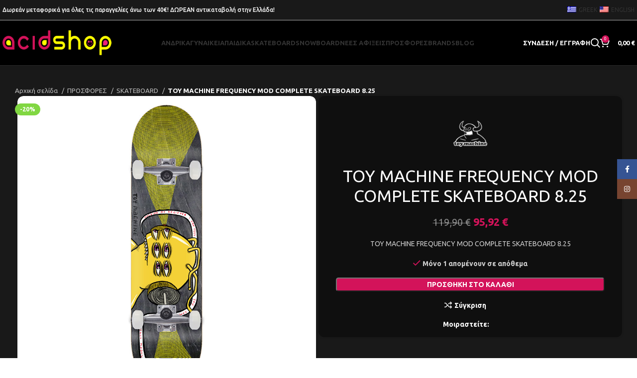

--- FILE ---
content_type: text/html; charset=UTF-8
request_url: https://acidshop.gr/product/toy-machine-frequency-mod-complete-skateboard-8-25/
body_size: 38964
content:
<!DOCTYPE html>
<html lang="el">
<head>
	<meta charset="UTF-8">
	<link rel="profile" href="https://gmpg.org/xfn/11">
	<link rel="pingback" href="https://acidshop.gr/xmlrpc.php">

	<meta name='robots' content='index, follow, max-image-preview:large, max-snippet:-1, max-video-preview:-1' />

	<!-- This site is optimized with the Yoast SEO plugin v23.0 - https://yoast.com/wordpress/plugins/seo/ -->
	<title>TOY MACHINE FREQUENCY MOD COMPLETE SKATEBOARD 8.25 - Acidshop</title>
	<link rel="canonical" href="https://acidshop.gr/product/toy-machine-frequency-mod-complete-skateboard-8-25/" />
	<meta property="og:locale" content="el_GR" />
	<meta property="og:type" content="article" />
	<meta property="og:title" content="TOY MACHINE FREQUENCY MOD COMPLETE SKATEBOARD 8.25 - Acidshop" />
	<meta property="og:description" content="TOY MACHINE FREQUENCY MOD COMPLETE SKATEBOARD 8.25" />
	<meta property="og:url" content="https://acidshop.gr/product/toy-machine-frequency-mod-complete-skateboard-8-25/" />
	<meta property="og:site_name" content="Acidshop" />
	<meta property="article:modified_time" content="2025-07-01T15:44:25+00:00" />
	<meta property="og:image" content="https://acidshop.gr/wp-content/uploads/2024/03/TOY-MACHINE-FREQUENCY-MOD-COMPLETE-SKATEBOARD-8.25-COMTM0305-120E.jpg" />
	<meta property="og:image:width" content="1000" />
	<meta property="og:image:height" content="1000" />
	<meta property="og:image:type" content="image/jpeg" />
	<meta name="twitter:card" content="summary_large_image" />
	<script type="application/ld+json" class="yoast-schema-graph">{"@context":"https://schema.org","@graph":[{"@type":"WebPage","@id":"https://acidshop.gr/product/toy-machine-frequency-mod-complete-skateboard-8-25/","url":"https://acidshop.gr/product/toy-machine-frequency-mod-complete-skateboard-8-25/","name":"TOY MACHINE FREQUENCY MOD COMPLETE SKATEBOARD 8.25 - Acidshop","isPartOf":{"@id":"https://acidshop.gr/#website"},"primaryImageOfPage":{"@id":"https://acidshop.gr/product/toy-machine-frequency-mod-complete-skateboard-8-25/#primaryimage"},"image":{"@id":"https://acidshop.gr/product/toy-machine-frequency-mod-complete-skateboard-8-25/#primaryimage"},"thumbnailUrl":"https://acidshop.gr/wp-content/uploads/2024/03/TOY-MACHINE-FREQUENCY-MOD-COMPLETE-SKATEBOARD-8.25-COMTM0305-120E.jpg","datePublished":"2024-03-06T11:32:05+00:00","dateModified":"2025-07-01T15:44:25+00:00","breadcrumb":{"@id":"https://acidshop.gr/product/toy-machine-frequency-mod-complete-skateboard-8-25/#breadcrumb"},"inLanguage":"el","potentialAction":[{"@type":"ReadAction","target":["https://acidshop.gr/product/toy-machine-frequency-mod-complete-skateboard-8-25/"]}]},{"@type":"ImageObject","inLanguage":"el","@id":"https://acidshop.gr/product/toy-machine-frequency-mod-complete-skateboard-8-25/#primaryimage","url":"https://acidshop.gr/wp-content/uploads/2024/03/TOY-MACHINE-FREQUENCY-MOD-COMPLETE-SKATEBOARD-8.25-COMTM0305-120E.jpg","contentUrl":"https://acidshop.gr/wp-content/uploads/2024/03/TOY-MACHINE-FREQUENCY-MOD-COMPLETE-SKATEBOARD-8.25-COMTM0305-120E.jpg","width":1000,"height":1000},{"@type":"BreadcrumbList","@id":"https://acidshop.gr/product/toy-machine-frequency-mod-complete-skateboard-8-25/#breadcrumb","itemListElement":[{"@type":"ListItem","position":1,"name":"Αρχική","item":"https://acidshop.gr/"},{"@type":"ListItem","position":2,"name":"ΚΑΤΑΣΤΗΜΑ","item":"https://acidshop.gr/shop/"},{"@type":"ListItem","position":3,"name":"TOY MACHINE FREQUENCY MOD COMPLETE SKATEBOARD 8.25"}]},{"@type":"WebSite","@id":"https://acidshop.gr/#website","url":"https://acidshop.gr/","name":"Acidshop","description":"Sneakers, Streetwear, Snowwear, Skateboard, Snowboard","alternateName":"Acid","potentialAction":[{"@type":"SearchAction","target":{"@type":"EntryPoint","urlTemplate":"https://acidshop.gr/?s={search_term_string}"},"query-input":"required name=search_term_string"}],"inLanguage":"el"}]}</script>
	<!-- / Yoast SEO plugin. -->


<link rel='dns-prefetch' href='//www.google.com' />
<link rel='dns-prefetch' href='//www.googletagmanager.com' />
<link rel='dns-prefetch' href='//fonts.googleapis.com' />
<link rel="alternate" type="application/rss+xml" title="Ροή RSS &raquo; Acidshop" href="https://acidshop.gr/feed/" />
<link rel='stylesheet' id='wp-block-library-css' href='https://acidshop.gr/wp-includes/css/dist/block-library/style.min.css?ver=6.6.4' type='text/css' media='all' />
<style id='safe-svg-svg-icon-style-inline-css' type='text/css'>
.safe-svg-cover{text-align:center}.safe-svg-cover .safe-svg-inside{display:inline-block;max-width:100%}.safe-svg-cover svg{height:100%;max-height:100%;max-width:100%;width:100%}

</style>
<style id='classic-theme-styles-inline-css' type='text/css'>
/*! This file is auto-generated */
.wp-block-button__link{color:#fff;background-color:#32373c;border-radius:9999px;box-shadow:none;text-decoration:none;padding:calc(.667em + 2px) calc(1.333em + 2px);font-size:1.125em}.wp-block-file__button{background:#32373c;color:#fff;text-decoration:none}
</style>
<style id='global-styles-inline-css' type='text/css'>
:root{--wp--preset--aspect-ratio--square: 1;--wp--preset--aspect-ratio--4-3: 4/3;--wp--preset--aspect-ratio--3-4: 3/4;--wp--preset--aspect-ratio--3-2: 3/2;--wp--preset--aspect-ratio--2-3: 2/3;--wp--preset--aspect-ratio--16-9: 16/9;--wp--preset--aspect-ratio--9-16: 9/16;--wp--preset--color--black: #000000;--wp--preset--color--cyan-bluish-gray: #abb8c3;--wp--preset--color--white: #ffffff;--wp--preset--color--pale-pink: #f78da7;--wp--preset--color--vivid-red: #cf2e2e;--wp--preset--color--luminous-vivid-orange: #ff6900;--wp--preset--color--luminous-vivid-amber: #fcb900;--wp--preset--color--light-green-cyan: #7bdcb5;--wp--preset--color--vivid-green-cyan: #00d084;--wp--preset--color--pale-cyan-blue: #8ed1fc;--wp--preset--color--vivid-cyan-blue: #0693e3;--wp--preset--color--vivid-purple: #9b51e0;--wp--preset--gradient--vivid-cyan-blue-to-vivid-purple: linear-gradient(135deg,rgba(6,147,227,1) 0%,rgb(155,81,224) 100%);--wp--preset--gradient--light-green-cyan-to-vivid-green-cyan: linear-gradient(135deg,rgb(122,220,180) 0%,rgb(0,208,130) 100%);--wp--preset--gradient--luminous-vivid-amber-to-luminous-vivid-orange: linear-gradient(135deg,rgba(252,185,0,1) 0%,rgba(255,105,0,1) 100%);--wp--preset--gradient--luminous-vivid-orange-to-vivid-red: linear-gradient(135deg,rgba(255,105,0,1) 0%,rgb(207,46,46) 100%);--wp--preset--gradient--very-light-gray-to-cyan-bluish-gray: linear-gradient(135deg,rgb(238,238,238) 0%,rgb(169,184,195) 100%);--wp--preset--gradient--cool-to-warm-spectrum: linear-gradient(135deg,rgb(74,234,220) 0%,rgb(151,120,209) 20%,rgb(207,42,186) 40%,rgb(238,44,130) 60%,rgb(251,105,98) 80%,rgb(254,248,76) 100%);--wp--preset--gradient--blush-light-purple: linear-gradient(135deg,rgb(255,206,236) 0%,rgb(152,150,240) 100%);--wp--preset--gradient--blush-bordeaux: linear-gradient(135deg,rgb(254,205,165) 0%,rgb(254,45,45) 50%,rgb(107,0,62) 100%);--wp--preset--gradient--luminous-dusk: linear-gradient(135deg,rgb(255,203,112) 0%,rgb(199,81,192) 50%,rgb(65,88,208) 100%);--wp--preset--gradient--pale-ocean: linear-gradient(135deg,rgb(255,245,203) 0%,rgb(182,227,212) 50%,rgb(51,167,181) 100%);--wp--preset--gradient--electric-grass: linear-gradient(135deg,rgb(202,248,128) 0%,rgb(113,206,126) 100%);--wp--preset--gradient--midnight: linear-gradient(135deg,rgb(2,3,129) 0%,rgb(40,116,252) 100%);--wp--preset--font-size--small: 13px;--wp--preset--font-size--medium: 20px;--wp--preset--font-size--large: 36px;--wp--preset--font-size--x-large: 42px;--wp--preset--font-family--inter: "Inter", sans-serif;--wp--preset--font-family--cardo: Cardo;--wp--preset--spacing--20: 0.44rem;--wp--preset--spacing--30: 0.67rem;--wp--preset--spacing--40: 1rem;--wp--preset--spacing--50: 1.5rem;--wp--preset--spacing--60: 2.25rem;--wp--preset--spacing--70: 3.38rem;--wp--preset--spacing--80: 5.06rem;--wp--preset--shadow--natural: 6px 6px 9px rgba(0, 0, 0, 0.2);--wp--preset--shadow--deep: 12px 12px 50px rgba(0, 0, 0, 0.4);--wp--preset--shadow--sharp: 6px 6px 0px rgba(0, 0, 0, 0.2);--wp--preset--shadow--outlined: 6px 6px 0px -3px rgba(255, 255, 255, 1), 6px 6px rgba(0, 0, 0, 1);--wp--preset--shadow--crisp: 6px 6px 0px rgba(0, 0, 0, 1);}:where(.is-layout-flex){gap: 0.5em;}:where(.is-layout-grid){gap: 0.5em;}body .is-layout-flex{display: flex;}.is-layout-flex{flex-wrap: wrap;align-items: center;}.is-layout-flex > :is(*, div){margin: 0;}body .is-layout-grid{display: grid;}.is-layout-grid > :is(*, div){margin: 0;}:where(.wp-block-columns.is-layout-flex){gap: 2em;}:where(.wp-block-columns.is-layout-grid){gap: 2em;}:where(.wp-block-post-template.is-layout-flex){gap: 1.25em;}:where(.wp-block-post-template.is-layout-grid){gap: 1.25em;}.has-black-color{color: var(--wp--preset--color--black) !important;}.has-cyan-bluish-gray-color{color: var(--wp--preset--color--cyan-bluish-gray) !important;}.has-white-color{color: var(--wp--preset--color--white) !important;}.has-pale-pink-color{color: var(--wp--preset--color--pale-pink) !important;}.has-vivid-red-color{color: var(--wp--preset--color--vivid-red) !important;}.has-luminous-vivid-orange-color{color: var(--wp--preset--color--luminous-vivid-orange) !important;}.has-luminous-vivid-amber-color{color: var(--wp--preset--color--luminous-vivid-amber) !important;}.has-light-green-cyan-color{color: var(--wp--preset--color--light-green-cyan) !important;}.has-vivid-green-cyan-color{color: var(--wp--preset--color--vivid-green-cyan) !important;}.has-pale-cyan-blue-color{color: var(--wp--preset--color--pale-cyan-blue) !important;}.has-vivid-cyan-blue-color{color: var(--wp--preset--color--vivid-cyan-blue) !important;}.has-vivid-purple-color{color: var(--wp--preset--color--vivid-purple) !important;}.has-black-background-color{background-color: var(--wp--preset--color--black) !important;}.has-cyan-bluish-gray-background-color{background-color: var(--wp--preset--color--cyan-bluish-gray) !important;}.has-white-background-color{background-color: var(--wp--preset--color--white) !important;}.has-pale-pink-background-color{background-color: var(--wp--preset--color--pale-pink) !important;}.has-vivid-red-background-color{background-color: var(--wp--preset--color--vivid-red) !important;}.has-luminous-vivid-orange-background-color{background-color: var(--wp--preset--color--luminous-vivid-orange) !important;}.has-luminous-vivid-amber-background-color{background-color: var(--wp--preset--color--luminous-vivid-amber) !important;}.has-light-green-cyan-background-color{background-color: var(--wp--preset--color--light-green-cyan) !important;}.has-vivid-green-cyan-background-color{background-color: var(--wp--preset--color--vivid-green-cyan) !important;}.has-pale-cyan-blue-background-color{background-color: var(--wp--preset--color--pale-cyan-blue) !important;}.has-vivid-cyan-blue-background-color{background-color: var(--wp--preset--color--vivid-cyan-blue) !important;}.has-vivid-purple-background-color{background-color: var(--wp--preset--color--vivid-purple) !important;}.has-black-border-color{border-color: var(--wp--preset--color--black) !important;}.has-cyan-bluish-gray-border-color{border-color: var(--wp--preset--color--cyan-bluish-gray) !important;}.has-white-border-color{border-color: var(--wp--preset--color--white) !important;}.has-pale-pink-border-color{border-color: var(--wp--preset--color--pale-pink) !important;}.has-vivid-red-border-color{border-color: var(--wp--preset--color--vivid-red) !important;}.has-luminous-vivid-orange-border-color{border-color: var(--wp--preset--color--luminous-vivid-orange) !important;}.has-luminous-vivid-amber-border-color{border-color: var(--wp--preset--color--luminous-vivid-amber) !important;}.has-light-green-cyan-border-color{border-color: var(--wp--preset--color--light-green-cyan) !important;}.has-vivid-green-cyan-border-color{border-color: var(--wp--preset--color--vivid-green-cyan) !important;}.has-pale-cyan-blue-border-color{border-color: var(--wp--preset--color--pale-cyan-blue) !important;}.has-vivid-cyan-blue-border-color{border-color: var(--wp--preset--color--vivid-cyan-blue) !important;}.has-vivid-purple-border-color{border-color: var(--wp--preset--color--vivid-purple) !important;}.has-vivid-cyan-blue-to-vivid-purple-gradient-background{background: var(--wp--preset--gradient--vivid-cyan-blue-to-vivid-purple) !important;}.has-light-green-cyan-to-vivid-green-cyan-gradient-background{background: var(--wp--preset--gradient--light-green-cyan-to-vivid-green-cyan) !important;}.has-luminous-vivid-amber-to-luminous-vivid-orange-gradient-background{background: var(--wp--preset--gradient--luminous-vivid-amber-to-luminous-vivid-orange) !important;}.has-luminous-vivid-orange-to-vivid-red-gradient-background{background: var(--wp--preset--gradient--luminous-vivid-orange-to-vivid-red) !important;}.has-very-light-gray-to-cyan-bluish-gray-gradient-background{background: var(--wp--preset--gradient--very-light-gray-to-cyan-bluish-gray) !important;}.has-cool-to-warm-spectrum-gradient-background{background: var(--wp--preset--gradient--cool-to-warm-spectrum) !important;}.has-blush-light-purple-gradient-background{background: var(--wp--preset--gradient--blush-light-purple) !important;}.has-blush-bordeaux-gradient-background{background: var(--wp--preset--gradient--blush-bordeaux) !important;}.has-luminous-dusk-gradient-background{background: var(--wp--preset--gradient--luminous-dusk) !important;}.has-pale-ocean-gradient-background{background: var(--wp--preset--gradient--pale-ocean) !important;}.has-electric-grass-gradient-background{background: var(--wp--preset--gradient--electric-grass) !important;}.has-midnight-gradient-background{background: var(--wp--preset--gradient--midnight) !important;}.has-small-font-size{font-size: var(--wp--preset--font-size--small) !important;}.has-medium-font-size{font-size: var(--wp--preset--font-size--medium) !important;}.has-large-font-size{font-size: var(--wp--preset--font-size--large) !important;}.has-x-large-font-size{font-size: var(--wp--preset--font-size--x-large) !important;}
:where(.wp-block-post-template.is-layout-flex){gap: 1.25em;}:where(.wp-block-post-template.is-layout-grid){gap: 1.25em;}
:where(.wp-block-columns.is-layout-flex){gap: 2em;}:where(.wp-block-columns.is-layout-grid){gap: 2em;}
:root :where(.wp-block-pullquote){font-size: 1.5em;line-height: 1.6;}
</style>
<link rel='stylesheet' id='cardlink-payment-gateway-css' href='https://acidshop.gr/wp-content/plugins/cardlink-payment-gateway-woocommerce-1.0.13/public/css/cardlink-payment-gateway-public.css?ver=1.0.13' type='text/css' media='all' />
<style id='woocommerce-inline-inline-css' type='text/css'>
.woocommerce form .form-row .required { visibility: visible; }
</style>
<link rel='stylesheet' id='trp-language-switcher-style-css' href='https://acidshop.gr/wp-content/plugins/translatepress-multilingual/assets/css/trp-language-switcher.css?ver=3.0' type='text/css' media='all' />
<link rel='stylesheet' id='gateway-css' href='https://acidshop.gr/wp-content/plugins/woocommerce-paypal-payments/modules/ppcp-button/assets/css/gateway.css?ver=2.9.2' type='text/css' media='all' />
<link rel='stylesheet' id='flexible-shipping-free-shipping-css' href='https://acidshop.gr/wp-content/plugins/flexible-shipping/assets/dist/css/free-shipping.css?ver=4.25.8.2' type='text/css' media='all' />
<link rel='stylesheet' id='elementor-frontend-css' href='https://acidshop.gr/wp-content/uploads/elementor/css/custom-frontend.min.css?ver=1731051727' type='text/css' media='all' />
<link rel='stylesheet' id='swiper-css' href='https://acidshop.gr/wp-content/plugins/elementor/assets/lib/swiper/v8/css/swiper.min.css?ver=8.4.5' type='text/css' media='all' />
<link rel='stylesheet' id='e-swiper-css' href='https://acidshop.gr/wp-content/plugins/elementor/assets/css/conditionals/e-swiper.min.css?ver=3.25.4' type='text/css' media='all' />
<link rel='stylesheet' id='elementor-post-20-css' href='https://acidshop.gr/wp-content/uploads/elementor/css/post-20.css?ver=1731051727' type='text/css' media='all' />
<link rel='stylesheet' id='bootstrap-css' href='https://acidshop.gr/wp-content/themes/woodmart/css/bootstrap-light.min.css?ver=7.6.0' type='text/css' media='all' />
<link rel='stylesheet' id='woodmart-style-css' href='https://acidshop.gr/wp-content/themes/woodmart/css/parts/base.min.css?ver=7.6.0' type='text/css' media='all' />
<link rel='stylesheet' id='wd-widget-wd-recent-posts-css' href='https://acidshop.gr/wp-content/themes/woodmart/css/parts/widget-wd-recent-posts.min.css?ver=7.6.0' type='text/css' media='all' />
<link rel='stylesheet' id='wd-widget-nav-css' href='https://acidshop.gr/wp-content/themes/woodmart/css/parts/widget-nav.min.css?ver=7.6.0' type='text/css' media='all' />
<link rel='stylesheet' id='wd-widget-wd-layered-nav-css' href='https://acidshop.gr/wp-content/themes/woodmart/css/parts/woo-widget-wd-layered-nav.min.css?ver=7.6.0' type='text/css' media='all' />
<link rel='stylesheet' id='wd-woo-mod-swatches-base-css' href='https://acidshop.gr/wp-content/themes/woodmart/css/parts/woo-mod-swatches-base.min.css?ver=7.6.0' type='text/css' media='all' />
<link rel='stylesheet' id='wd-woo-mod-swatches-filter-css' href='https://acidshop.gr/wp-content/themes/woodmart/css/parts/woo-mod-swatches-filter.min.css?ver=7.6.0' type='text/css' media='all' />
<link rel='stylesheet' id='wd-widget-product-list-css' href='https://acidshop.gr/wp-content/themes/woodmart/css/parts/woo-widget-product-list.min.css?ver=7.6.0' type='text/css' media='all' />
<link rel='stylesheet' id='wd-widget-slider-price-filter-css' href='https://acidshop.gr/wp-content/themes/woodmart/css/parts/woo-widget-slider-price-filter.min.css?ver=7.6.0' type='text/css' media='all' />
<link rel='stylesheet' id='wd-lazy-loading-css' href='https://acidshop.gr/wp-content/themes/woodmart/css/parts/opt-lazy-load.min.css?ver=7.6.0' type='text/css' media='all' />
<link rel='stylesheet' id='wd-wp-gutenberg-css' href='https://acidshop.gr/wp-content/themes/woodmart/css/parts/wp-gutenberg.min.css?ver=7.6.0' type='text/css' media='all' />
<link rel='stylesheet' id='wd-woo-klarna-css' href='https://acidshop.gr/wp-content/themes/woodmart/css/parts/int-woo-klarna.min.css?ver=7.6.0' type='text/css' media='all' />
<link rel='stylesheet' id='wd-woo-paypal-payments-css' href='https://acidshop.gr/wp-content/themes/woodmart/css/parts/int-woo-paypal-payments.min.css?ver=7.6.0' type='text/css' media='all' />
<link rel='stylesheet' id='wd-elementor-base-css' href='https://acidshop.gr/wp-content/themes/woodmart/css/parts/int-elem-base.min.css?ver=7.6.0' type='text/css' media='all' />
<link rel='stylesheet' id='wd-woocommerce-base-css' href='https://acidshop.gr/wp-content/themes/woodmart/css/parts/woocommerce-base.min.css?ver=7.6.0' type='text/css' media='all' />
<link rel='stylesheet' id='wd-mod-star-rating-css' href='https://acidshop.gr/wp-content/themes/woodmart/css/parts/mod-star-rating.min.css?ver=7.6.0' type='text/css' media='all' />
<link rel='stylesheet' id='wd-woo-el-track-order-css' href='https://acidshop.gr/wp-content/themes/woodmart/css/parts/woo-el-track-order.min.css?ver=7.6.0' type='text/css' media='all' />
<link rel='stylesheet' id='wd-woocommerce-block-notices-css' href='https://acidshop.gr/wp-content/themes/woodmart/css/parts/woo-mod-block-notices.min.css?ver=7.6.0' type='text/css' media='all' />
<link rel='stylesheet' id='wd-woo-gutenberg-css' href='https://acidshop.gr/wp-content/themes/woodmart/css/parts/woo-gutenberg.min.css?ver=7.6.0' type='text/css' media='all' />
<link rel='stylesheet' id='wd-woo-mod-quantity-css' href='https://acidshop.gr/wp-content/themes/woodmart/css/parts/woo-mod-quantity.min.css?ver=7.6.0' type='text/css' media='all' />
<link rel='stylesheet' id='wd-woo-single-prod-el-base-css' href='https://acidshop.gr/wp-content/themes/woodmart/css/parts/woo-single-prod-el-base.min.css?ver=7.6.0' type='text/css' media='all' />
<link rel='stylesheet' id='wd-woo-mod-stock-status-css' href='https://acidshop.gr/wp-content/themes/woodmart/css/parts/woo-mod-stock-status.min.css?ver=7.6.0' type='text/css' media='all' />
<link rel='stylesheet' id='wd-woo-mod-shop-attributes-css' href='https://acidshop.gr/wp-content/themes/woodmart/css/parts/woo-mod-shop-attributes.min.css?ver=7.6.0' type='text/css' media='all' />
<link rel='stylesheet' id='child-style-css' href='https://acidshop.gr/wp-content/themes/woodmart-child/style.css?ver=7.6.0' type='text/css' media='all' />
<link rel='stylesheet' id='wd-header-base-css' href='https://acidshop.gr/wp-content/themes/woodmart/css/parts/header-base.min.css?ver=7.6.0' type='text/css' media='all' />
<link rel='stylesheet' id='wd-mod-tools-css' href='https://acidshop.gr/wp-content/themes/woodmart/css/parts/mod-tools.min.css?ver=7.6.0' type='text/css' media='all' />
<link rel='stylesheet' id='wd-header-elements-base-css' href='https://acidshop.gr/wp-content/themes/woodmart/css/parts/header-el-base.min.css?ver=7.6.0' type='text/css' media='all' />
<link rel='stylesheet' id='wd-social-icons-css' href='https://acidshop.gr/wp-content/themes/woodmart/css/parts/el-social-icons.min.css?ver=7.6.0' type='text/css' media='all' />
<link rel='stylesheet' id='wd-woo-mod-login-form-css' href='https://acidshop.gr/wp-content/themes/woodmart/css/parts/woo-mod-login-form.min.css?ver=7.6.0' type='text/css' media='all' />
<link rel='stylesheet' id='wd-header-my-account-css' href='https://acidshop.gr/wp-content/themes/woodmart/css/parts/header-el-my-account.min.css?ver=7.6.0' type='text/css' media='all' />
<link rel='stylesheet' id='wd-header-search-css' href='https://acidshop.gr/wp-content/themes/woodmart/css/parts/header-el-search.min.css?ver=7.6.0' type='text/css' media='all' />
<link rel='stylesheet' id='wd-header-cart-side-css' href='https://acidshop.gr/wp-content/themes/woodmart/css/parts/header-el-cart-side.min.css?ver=7.6.0' type='text/css' media='all' />
<link rel='stylesheet' id='wd-header-cart-css' href='https://acidshop.gr/wp-content/themes/woodmart/css/parts/header-el-cart.min.css?ver=7.6.0' type='text/css' media='all' />
<link rel='stylesheet' id='wd-widget-shopping-cart-css' href='https://acidshop.gr/wp-content/themes/woodmart/css/parts/woo-widget-shopping-cart.min.css?ver=7.6.0' type='text/css' media='all' />
<link rel='stylesheet' id='wd-header-mobile-nav-drilldown-css' href='https://acidshop.gr/wp-content/themes/woodmart/css/parts/header-el-mobile-nav-drilldown.min.css?ver=7.6.0' type='text/css' media='all' />
<link rel='stylesheet' id='wd-header-mobile-nav-drilldown-fade-in-css' href='https://acidshop.gr/wp-content/themes/woodmart/css/parts/header-el-mobile-nav-drilldown-fade-in.min.css?ver=7.6.0' type='text/css' media='all' />
<link rel='stylesheet' id='wd-page-title-css' href='https://acidshop.gr/wp-content/themes/woodmart/css/parts/page-title.min.css?ver=7.6.0' type='text/css' media='all' />
<link rel='stylesheet' id='wd-woo-single-prod-design-centered-css' href='https://acidshop.gr/wp-content/themes/woodmart/css/parts/woo-single-prod-design-centered.min.css?ver=7.6.0' type='text/css' media='all' />
<link rel='stylesheet' id='wd-woo-single-prod-predefined-css' href='https://acidshop.gr/wp-content/themes/woodmart/css/parts/woo-single-prod-predefined.min.css?ver=7.6.0' type='text/css' media='all' />
<link rel='stylesheet' id='wd-woo-single-prod-and-quick-view-predefined-css' href='https://acidshop.gr/wp-content/themes/woodmart/css/parts/woo-single-prod-and-quick-view-predefined.min.css?ver=7.6.0' type='text/css' media='all' />
<link rel='stylesheet' id='wd-woo-single-prod-el-tabs-predefined-css' href='https://acidshop.gr/wp-content/themes/woodmart/css/parts/woo-single-prod-el-tabs-predefined.min.css?ver=7.6.0' type='text/css' media='all' />
<link rel='stylesheet' id='wd-woo-single-prod-opt-base-css' href='https://acidshop.gr/wp-content/themes/woodmart/css/parts/woo-single-prod-opt-base.min.css?ver=7.6.0' type='text/css' media='all' />
<link rel='stylesheet' id='wd-woo-single-prod-el-gallery-css' href='https://acidshop.gr/wp-content/themes/woodmart/css/parts/woo-single-prod-el-gallery.min.css?ver=7.6.0' type='text/css' media='all' />
<link rel='stylesheet' id='wd-woo-single-prod-el-gallery-opt-thumb-left-desktop-css' href='https://acidshop.gr/wp-content/themes/woodmart/css/parts/woo-single-prod-el-gallery-opt-thumb-left-desktop.min.css?ver=7.6.0' type='text/css' media='all' />
<link rel='stylesheet' id='wd-swiper-css' href='https://acidshop.gr/wp-content/themes/woodmart/css/parts/lib-swiper.min.css?ver=7.6.0' type='text/css' media='all' />
<link rel='stylesheet' id='wd-woo-mod-product-labels-css' href='https://acidshop.gr/wp-content/themes/woodmart/css/parts/woo-mod-product-labels.min.css?ver=7.6.0' type='text/css' media='all' />
<link rel='stylesheet' id='wd-swiper-arrows-css' href='https://acidshop.gr/wp-content/themes/woodmart/css/parts/lib-swiper-arrows.min.css?ver=7.6.0' type='text/css' media='all' />
<link rel='stylesheet' id='wd-photoswipe-css' href='https://acidshop.gr/wp-content/themes/woodmart/css/parts/lib-photoswipe.min.css?ver=7.6.0' type='text/css' media='all' />
<link rel='stylesheet' id='wd-tabs-css' href='https://acidshop.gr/wp-content/themes/woodmart/css/parts/el-tabs.min.css?ver=7.6.0' type='text/css' media='all' />
<link rel='stylesheet' id='wd-woo-single-prod-el-tabs-opt-layout-tabs-css' href='https://acidshop.gr/wp-content/themes/woodmart/css/parts/woo-single-prod-el-tabs-opt-layout-tabs.min.css?ver=7.6.0' type='text/css' media='all' />
<link rel='stylesheet' id='wd-accordion-css' href='https://acidshop.gr/wp-content/themes/woodmart/css/parts/el-accordion.min.css?ver=7.6.0' type='text/css' media='all' />
<link rel='stylesheet' id='wd-product-loop-css' href='https://acidshop.gr/wp-content/themes/woodmart/css/parts/woo-product-loop.min.css?ver=7.6.0' type='text/css' media='all' />
<link rel='stylesheet' id='wd-product-loop-icons-css' href='https://acidshop.gr/wp-content/themes/woodmart/css/parts/woo-product-loop-icons.min.css?ver=7.6.0' type='text/css' media='all' />
<link rel='stylesheet' id='wd-woo-opt-products-shadow-css' href='https://acidshop.gr/wp-content/themes/woodmart/css/parts/woo-opt-products-shadow.min.css?ver=7.6.0' type='text/css' media='all' />
<link rel='stylesheet' id='wd-mfp-popup-css' href='https://acidshop.gr/wp-content/themes/woodmart/css/parts/lib-magnific-popup.min.css?ver=7.6.0' type='text/css' media='all' />
<link rel='stylesheet' id='wd-footer-base-css' href='https://acidshop.gr/wp-content/themes/woodmart/css/parts/footer-base.min.css?ver=7.6.0' type='text/css' media='all' />
<link rel='stylesheet' id='wd-brands-css' href='https://acidshop.gr/wp-content/themes/woodmart/css/parts/el-brand.min.css?ver=7.6.0' type='text/css' media='all' />
<link rel='stylesheet' id='wd-swiper-pagin-css' href='https://acidshop.gr/wp-content/themes/woodmart/css/parts/lib-swiper-pagin.min.css?ver=7.6.0' type='text/css' media='all' />
<link rel='stylesheet' id='wd-list-css' href='https://acidshop.gr/wp-content/themes/woodmart/css/parts/el-list.min.css?ver=7.6.0' type='text/css' media='all' />
<link rel='stylesheet' id='wd-text-block-css' href='https://acidshop.gr/wp-content/themes/woodmart/css/parts/el-text-block.min.css?ver=7.6.0' type='text/css' media='all' />
<link rel='stylesheet' id='wd-mod-nav-menu-label-css' href='https://acidshop.gr/wp-content/themes/woodmart/css/parts/mod-nav-menu-label.min.css?ver=7.6.0' type='text/css' media='all' />
<link rel='stylesheet' id='wd-scroll-top-css' href='https://acidshop.gr/wp-content/themes/woodmart/css/parts/opt-scrolltotop.min.css?ver=7.6.0' type='text/css' media='all' />
<link rel='stylesheet' id='wd-wd-search-results-css' href='https://acidshop.gr/wp-content/themes/woodmart/css/parts/wd-search-results.min.css?ver=7.6.0' type='text/css' media='all' />
<link rel='stylesheet' id='wd-wd-search-form-css' href='https://acidshop.gr/wp-content/themes/woodmart/css/parts/wd-search-form.min.css?ver=7.6.0' type='text/css' media='all' />
<link rel='stylesheet' id='wd-header-my-account-sidebar-css' href='https://acidshop.gr/wp-content/themes/woodmart/css/parts/header-el-my-account-sidebar.min.css?ver=7.6.0' type='text/css' media='all' />
<link rel='stylesheet' id='wd-sticky-social-buttons-css' href='https://acidshop.gr/wp-content/themes/woodmart/css/parts/opt-sticky-social.min.css?ver=7.6.0' type='text/css' media='all' />
<link rel='stylesheet' id='wd-cookies-popup-css' href='https://acidshop.gr/wp-content/themes/woodmart/css/parts/opt-cookies.min.css?ver=7.6.0' type='text/css' media='all' />
<link rel='stylesheet' id='wd-header-search-fullscreen-css' href='https://acidshop.gr/wp-content/themes/woodmart/css/parts/header-el-search-fullscreen-general.min.css?ver=7.6.0' type='text/css' media='all' />
<link rel='stylesheet' id='wd-header-search-fullscreen-1-css' href='https://acidshop.gr/wp-content/themes/woodmart/css/parts/header-el-search-fullscreen-1.min.css?ver=7.6.0' type='text/css' media='all' />
<link rel='stylesheet' id='wd-bottom-toolbar-css' href='https://acidshop.gr/wp-content/themes/woodmart/css/parts/opt-bottom-toolbar.min.css?ver=7.6.0' type='text/css' media='all' />
<link rel='stylesheet' id='xts-style-header_833025-css' href='https://acidshop.gr/wp-content/uploads/2024/12/xts-header_833025-1733915627.css?ver=7.6.0' type='text/css' media='all' />
<link rel='stylesheet' id='xts-style-theme_settings_default-css' href='https://acidshop.gr/wp-content/uploads/2025/09/xts-theme_settings_default-1756971554.css?ver=7.6.0' type='text/css' media='all' />
<link rel='stylesheet' id='xts-google-fonts-css' href='https://fonts.googleapis.com/css?family=Ubuntu%3A400%2C700%2C500&#038;ver=7.6.0' type='text/css' media='all' />
<link rel='stylesheet' id='google-fonts-1-css' href='https://fonts.googleapis.com/css?family=Roboto%3A100%2C100italic%2C200%2C200italic%2C300%2C300italic%2C400%2C400italic%2C500%2C500italic%2C600%2C600italic%2C700%2C700italic%2C800%2C800italic%2C900%2C900italic%7CRoboto+Slab%3A100%2C100italic%2C200%2C200italic%2C300%2C300italic%2C400%2C400italic%2C500%2C500italic%2C600%2C600italic%2C700%2C700italic%2C800%2C800italic%2C900%2C900italic&#038;display=swap&#038;subset=greek&#038;ver=6.6.4' type='text/css' media='all' />
<link rel="preconnect" href="https://fonts.gstatic.com/" crossorigin><script type="text/javascript" src="https://acidshop.gr/wp-includes/js/jquery/jquery.min.js?ver=3.7.1" id="jquery-core-js"></script>
<script type="text/javascript" src="https://acidshop.gr/wp-includes/js/jquery/jquery-migrate.min.js?ver=3.4.1" id="jquery-migrate-js"></script>
<script type="text/javascript" id="cardlink-payment-gateway-js-extra">
/* <![CDATA[ */
var urls = {"home":"https:\/\/acidshop.gr","theme":"\/var\/www\/vhosts\/acidshop.gr\/acidshop.gr\/wp-content\/themes\/woodmart","plugins":"https:\/\/acidshop.gr\/wp-content\/plugins","assets":"https:\/\/acidshop.gr\/wp-content\/themes\/woodmart-child\/assets","ajax":"https:\/\/acidshop.gr\/wp-admin\/admin-ajax.php"};
/* ]]> */
</script>
<script type="text/javascript" src="https://acidshop.gr/wp-content/plugins/cardlink-payment-gateway-woocommerce-1.0.13/public/js/cardlink-payment-gateway-public.js?ver=1.0.13" id="cardlink-payment-gateway-js"></script>
<script type="text/javascript" src="https://acidshop.gr/wp-content/plugins/recaptcha-woo/js/rcfwc.js?ver=1.0" id="rcfwc-js-js" defer="defer" data-wp-strategy="defer"></script>
<script type="text/javascript" src="https://www.google.com/recaptcha/api.js?explicit&amp;hl=el" id="recaptcha-js" defer="defer" data-wp-strategy="defer"></script>
<script type="text/javascript" src="https://acidshop.gr/wp-content/plugins/woocommerce/assets/js/jquery-blockui/jquery.blockUI.min.js?ver=2.7.0-wc.9.3.5" id="jquery-blockui-js" data-wp-strategy="defer"></script>
<script type="text/javascript" id="wc-add-to-cart-js-extra">
/* <![CDATA[ */
var wc_add_to_cart_params = {"ajax_url":"\/wp-admin\/admin-ajax.php","wc_ajax_url":"\/?wc-ajax=%%endpoint%%","i18n_view_cart":"\u039a\u03b1\u03bb\u03ac\u03b8\u03b9","cart_url":"https:\/\/acidshop.gr\/cart\/","is_cart":"","cart_redirect_after_add":"no"};
/* ]]> */
</script>
<script type="text/javascript" src="https://acidshop.gr/wp-content/plugins/woocommerce/assets/js/frontend/add-to-cart.min.js?ver=9.3.5" id="wc-add-to-cart-js" defer="defer" data-wp-strategy="defer"></script>
<script type="text/javascript" src="https://acidshop.gr/wp-content/plugins/woocommerce/assets/js/zoom/jquery.zoom.min.js?ver=1.7.21-wc.9.3.5" id="zoom-js" defer="defer" data-wp-strategy="defer"></script>
<script type="text/javascript" id="wc-single-product-js-extra">
/* <![CDATA[ */
var wc_single_product_params = {"i18n_required_rating_text":"\u03a0\u03b1\u03c1\u03b1\u03ba\u03b1\u03bb\u03bf\u03cd\u03bc\u03b5, \u03b5\u03c0\u03b9\u03bb\u03ad\u03be\u03c4\u03b5 \u03bc\u03af\u03b1 \u03b2\u03b1\u03b8\u03bc\u03bf\u03bb\u03bf\u03b3\u03af\u03b1","review_rating_required":"yes","flexslider":{"rtl":false,"animation":"slide","smoothHeight":true,"directionNav":false,"controlNav":"thumbnails","slideshow":false,"animationSpeed":500,"animationLoop":false,"allowOneSlide":false},"zoom_enabled":"","zoom_options":[],"photoswipe_enabled":"","photoswipe_options":{"shareEl":false,"closeOnScroll":false,"history":false,"hideAnimationDuration":0,"showAnimationDuration":0},"flexslider_enabled":""};
/* ]]> */
</script>
<script type="text/javascript" src="https://acidshop.gr/wp-content/plugins/woocommerce/assets/js/frontend/single-product.min.js?ver=9.3.5" id="wc-single-product-js" defer="defer" data-wp-strategy="defer"></script>
<script type="text/javascript" src="https://acidshop.gr/wp-content/plugins/woocommerce/assets/js/js-cookie/js.cookie.min.js?ver=2.1.4-wc.9.3.5" id="js-cookie-js" data-wp-strategy="defer"></script>
<script type="text/javascript" src="https://acidshop.gr/wp-content/plugins/translatepress-multilingual/assets/js/trp-frontend-compatibility.js?ver=3.0" id="trp-frontend-compatibility-js"></script>

<!-- Google tag (gtag.js) snippet added by Site Kit -->

<!-- Google Analytics snippet added by Site Kit -->
<script type="text/javascript" src="https://www.googletagmanager.com/gtag/js?id=GT-TX29TK3F" id="google_gtagjs-js" async></script>
<script type="text/javascript" id="google_gtagjs-js-after">
/* <![CDATA[ */
window.dataLayer = window.dataLayer || [];function gtag(){dataLayer.push(arguments);}
gtag("set","linker",{"domains":["acidshop.gr"]});
gtag("js", new Date());
gtag("set", "developer_id.dZTNiMT", true);
gtag("config", "GT-TX29TK3F");
 window._googlesitekit = window._googlesitekit || {}; window._googlesitekit.throttledEvents = []; window._googlesitekit.gtagEvent = (name, data) => { var key = JSON.stringify( { name, data } ); if ( !! window._googlesitekit.throttledEvents[ key ] ) { return; } window._googlesitekit.throttledEvents[ key ] = true; setTimeout( () => { delete window._googlesitekit.throttledEvents[ key ]; }, 5 ); gtag( "event", name, { ...data, event_source: "site-kit" } ); } 
/* ]]> */
</script>

<!-- End Google tag (gtag.js) snippet added by Site Kit -->
<script type="text/javascript" src="https://acidshop.gr/wp-content/themes/woodmart/js/libs/device.min.js?ver=7.6.0" id="wd-device-library-js"></script>
<script type="text/javascript" src="https://acidshop.gr/wp-content/themes/woodmart/js/scripts/global/scrollBar.min.js?ver=7.6.0" id="wd-scrollbar-js"></script>
<script type="text/javascript" async src="https://js.klarna.com/web-sdk/v1/klarna.js?ver=6.6.4" id="klarna_onsite_messaging_sdk-js" data-environment=production data-client-id='K7342843'></script>
<link rel="https://api.w.org/" href="https://acidshop.gr/wp-json/" /><link rel="alternate" title="JSON" type="application/json" href="https://acidshop.gr/wp-json/wp/v2/product/23273" /><link rel="EditURI" type="application/rsd+xml" title="RSD" href="https://acidshop.gr/xmlrpc.php?rsd" />
<meta name="generator" content="WordPress 6.6.4" />
<meta name="generator" content="WooCommerce 9.3.5" />
<link rel='shortlink' href='https://acidshop.gr/?p=23273' />
<link rel="alternate" title="oEmbed (JSON)" type="application/json+oembed" href="https://acidshop.gr/wp-json/oembed/1.0/embed?url=https%3A%2F%2Facidshop.gr%2Fproduct%2Ftoy-machine-frequency-mod-complete-skateboard-8-25%2F" />
<link rel="alternate" title="oEmbed (XML)" type="text/xml+oembed" href="https://acidshop.gr/wp-json/oembed/1.0/embed?url=https%3A%2F%2Facidshop.gr%2Fproduct%2Ftoy-machine-frequency-mod-complete-skateboard-8-25%2F&#038;format=xml" />
<meta name="generator" content="Site Kit by Google 1.146.0" /><link rel="alternate" hreflang="el" href="https://acidshop.gr/product/toy-machine-frequency-mod-complete-skateboard-8-25/"/>
<link rel="alternate" hreflang="en-US" href="https://acidshop.gr/en/product/toy-machine-frequency-mod-complete-skateboard-8-25/"/>
<link rel="alternate" hreflang="en" href="https://acidshop.gr/en/product/toy-machine-frequency-mod-complete-skateboard-8-25/"/>
<meta name="theme-color" content="rgb(191,191,191)">					<meta name="viewport" content="width=device-width, initial-scale=1.0, maximum-scale=1.0, user-scalable=no">
										<noscript><style>.woocommerce-product-gallery{ opacity: 1 !important; }</style></noscript>
	<meta name="generator" content="Elementor 3.25.4; features: e_font_icon_svg, additional_custom_breakpoints, e_optimized_control_loading; settings: css_print_method-external, google_font-enabled, font_display-swap">
			<script  type="text/javascript">
				!function(f,b,e,v,n,t,s){if(f.fbq)return;n=f.fbq=function(){n.callMethod?
					n.callMethod.apply(n,arguments):n.queue.push(arguments)};if(!f._fbq)f._fbq=n;
					n.push=n;n.loaded=!0;n.version='2.0';n.queue=[];t=b.createElement(e);t.async=!0;
					t.src=v;s=b.getElementsByTagName(e)[0];s.parentNode.insertBefore(t,s)}(window,
					document,'script','https://connect.facebook.net/en_US/fbevents.js');
			</script>
			<!-- WooCommerce Facebook Integration Begin -->
			<script  type="text/javascript">

				fbq('init', '1202389911160342', {}, {
    "agent": "woocommerce_0-9.3.5-3.5.6"
});

				document.addEventListener( 'DOMContentLoaded', function() {
					// Insert placeholder for events injected when a product is added to the cart through AJAX.
					document.body.insertAdjacentHTML( 'beforeend', '<div class=\"wc-facebook-pixel-event-placeholder\"></div>' );
				}, false );

			</script>
			<!-- WooCommerce Facebook Integration End -->
						<style>
				.e-con.e-parent:nth-of-type(n+4):not(.e-lazyloaded):not(.e-no-lazyload),
				.e-con.e-parent:nth-of-type(n+4):not(.e-lazyloaded):not(.e-no-lazyload) * {
					background-image: none !important;
				}
				@media screen and (max-height: 1024px) {
					.e-con.e-parent:nth-of-type(n+3):not(.e-lazyloaded):not(.e-no-lazyload),
					.e-con.e-parent:nth-of-type(n+3):not(.e-lazyloaded):not(.e-no-lazyload) * {
						background-image: none !important;
					}
				}
				@media screen and (max-height: 640px) {
					.e-con.e-parent:nth-of-type(n+2):not(.e-lazyloaded):not(.e-no-lazyload),
					.e-con.e-parent:nth-of-type(n+2):not(.e-lazyloaded):not(.e-no-lazyload) * {
						background-image: none !important;
					}
				}
			</style>
						<meta name="theme-color" content="#191919">
			<style id='wp-fonts-local' type='text/css'>
@font-face{font-family:Inter;font-style:normal;font-weight:300 900;font-display:fallback;src:url('https://acidshop.gr/wp-content/plugins/woocommerce/assets/fonts/Inter-VariableFont_slnt,wght.woff2') format('woff2');font-stretch:normal;}
@font-face{font-family:Cardo;font-style:normal;font-weight:400;font-display:fallback;src:url('https://acidshop.gr/wp-content/plugins/woocommerce/assets/fonts/cardo_normal_400.woff2') format('woff2');}
</style>
<link rel="icon" href="https://acidshop.gr/wp-content/uploads/2024/01/site-icon-acid.png" sizes="32x32" />
<link rel="icon" href="https://acidshop.gr/wp-content/uploads/2024/01/site-icon-acid.png" sizes="192x192" />
<link rel="apple-touch-icon" href="https://acidshop.gr/wp-content/uploads/2024/01/site-icon-acid.png" />
<meta name="msapplication-TileImage" content="https://acidshop.gr/wp-content/uploads/2024/01/site-icon-acid.png" />
		<style type="text/css" id="wp-custom-css">
			div.bestprice__placeholder{
	background-color:black;
}

div#box_now_selected_locker_details {	background-color: black;
}		</style>
		<style>
		
		</style><!-- BestPrice 360º WooCommerce start (1.1.3) -->
		<script type='text/javascript'>
			(function (a, b, c, d, s) {a.__bp360 = c;a[c] = a[c] || function (){(a[c].q = a[c].q || []).push(arguments);};
			s = b.createElement('script'); s.async = true; s.src = d; (b.body || b.head).appendChild(s);})
			(window, document, 'bp', 'https://360.bestprice.gr/360.js');
			
			bp('connect', 'BP-213423-HCm9xEiNny');
			bp('native', true);
		</script>
		<!-- BestPrice 360º WooCommerce end -->
		</head>

<body class="product-template-default single single-product postid-23273 theme-woodmart woocommerce woocommerce-page woocommerce-no-js translatepress-el wrapper-wide  woodmart-product-design-alt global-color-scheme-light categories-accordion-on woodmart-archive-shop woodmart-ajax-shop-on offcanvas-sidebar-mobile offcanvas-sidebar-tablet offcanvas-sidebar-desktop sticky-toolbar-on dropdowns-color-light elementor-default elementor-kit-20">
			<script type="text/javascript" id="wd-flicker-fix">// Flicker fix.</script>	
				<style class="wd-preloader-style">
				html {
					/* overflow: hidden; */
					overflow-y: scroll;
				}

				html body {
					overflow: hidden;
					max-height: calc(100vh - var(--wd-admin-bar-h));
				}
			</style>
			<div class="wd-preloader color-scheme-dark">
				<style>
											.wd-preloader {
							background-color: #ffffff						}
					
					
					@keyframes wd-preloader-fadeOut {
						from {
							visibility: visible;
						}
						to {
							visibility: hidden;
						}
					}

					.wd-preloader {
						position: fixed;
						top: 0;
						left: 0;
						right: 0;
						bottom: 0;
						opacity: 1;
						visibility: visible;
						z-index: 2500;
						display: flex;
						justify-content: center;
						align-items: center;
						animation: wd-preloader-fadeOut 20s ease both;
						transition: opacity .4s ease;
					}

					.wd-preloader.preloader-hide {
						pointer-events: none;
						opacity: 0 !important;
					}

					.wd-preloader-img {
						max-width: 300px;
						max-height: 300px;
					}
				</style>

				<div class="wd-preloader-img">
											<img src="https://acidshop.gr/wp-content/uploads/2024/01/icons-skateboarding.gif" alt="preloader">
									</div>
			</div>
		
	<div class="website-wrapper">
									<header class="whb-header whb-header_833025 whb-full-width whb-sticky-shadow whb-scroll-stick whb-sticky-real">
					<div class="whb-main-header">
	
<div class="whb-row whb-top-bar whb-sticky-row whb-with-bg whb-border-fullwidth whb-color-light whb-with-shadow whb-flex-equal-sides">
	<div class="container">
		<div class="whb-flex-row whb-top-bar-inner">
			<div class="whb-column whb-col-left whb-visible-lg">
	
<div class="wd-header-text set-cont-mb-s reset-last-child "><h6>Δωρεάν μεταφορικά για όλες τις παραγγελίες άνω των 40€! ΔΩΡΕΑΝ αντικαταβολή στην Ελλάδα!</h6></div>
</div>
<div class="whb-column whb-col-center whb-visible-lg whb-empty-column">
	</div>
<div class="whb-column whb-col-right whb-visible-lg">
	
<div class="wd-header-nav wd-header-secondary-nav text-right" role="navigation" aria-label="Δευτερεύουσα πλοήγηση">
	<ul id="menu-language-switcher" class="menu wd-nav wd-nav-secondary wd-style-underline wd-gap-s"><li id="menu-item-171410" class="trp-language-switcher-container menu-item menu-item-type-post_type menu-item-object-language_switcher current-language-menu-item menu-item-171410 item-level-0 menu-simple-dropdown wd-event-hover" ><a href="https://acidshop.gr/product/toy-machine-frequency-mod-complete-skateboard-8-25/" class="woodmart-nav-link"><span class="nav-link-text"><span data-no-translation><img class="trp-flag-image" src="https://acidshop.gr/wp-content/plugins/translatepress-multilingual/assets/images/flags/el.png" width="18" height="12" alt="el" title="Greek"><span class="trp-ls-language-name">Greek</span></span></span></a></li>
<li id="menu-item-171409" class="trp-language-switcher-container menu-item menu-item-type-post_type menu-item-object-language_switcher menu-item-171409 item-level-0 menu-simple-dropdown wd-event-hover" ><a href="https://acidshop.gr/en/product/toy-machine-frequency-mod-complete-skateboard-8-25/" class="woodmart-nav-link"><span class="nav-link-text"><span data-no-translation><img class="trp-flag-image" src="https://acidshop.gr/wp-content/plugins/translatepress-multilingual/assets/images/flags/en_US.png" width="18" height="12" alt="en_US" title="English"><span class="trp-ls-language-name">English</span></span></span></a></li>
</ul></div><!--END MAIN-NAV-->
</div>
<div class="whb-column whb-col-mobile whb-hidden-lg">
	
<div class="wd-header-nav wd-header-secondary-nav text-left" role="navigation" aria-label="Δευτερεύουσα πλοήγηση">
	<ul id="menu-language-switcher-1" class="menu wd-nav wd-nav-secondary wd-style-default wd-gap-s"><li class="trp-language-switcher-container menu-item menu-item-type-post_type menu-item-object-language_switcher current-language-menu-item menu-item-171410 item-level-0 menu-simple-dropdown wd-event-hover" ><a href="https://acidshop.gr/product/toy-machine-frequency-mod-complete-skateboard-8-25/" class="woodmart-nav-link"><span class="nav-link-text"><span data-no-translation><img class="trp-flag-image" src="https://acidshop.gr/wp-content/plugins/translatepress-multilingual/assets/images/flags/el.png" width="18" height="12" alt="el" title="Greek"><span class="trp-ls-language-name">Greek</span></span></span></a></li>
<li class="trp-language-switcher-container menu-item menu-item-type-post_type menu-item-object-language_switcher menu-item-171409 item-level-0 menu-simple-dropdown wd-event-hover" ><a href="https://acidshop.gr/en/product/toy-machine-frequency-mod-complete-skateboard-8-25/" class="woodmart-nav-link"><span class="nav-link-text"><span data-no-translation><img class="trp-flag-image" src="https://acidshop.gr/wp-content/plugins/translatepress-multilingual/assets/images/flags/en_US.png" width="18" height="12" alt="en_US" title="English"><span class="trp-ls-language-name">English</span></span></span></a></li>
</ul></div><!--END MAIN-NAV-->

			<div class=" wd-social-icons icons-design-default icons-size-default color-scheme-light social-follow social-form-circle text-center">

				
									<a rel="noopener noreferrer nofollow" href="https://www.facebook.com/profile.php?id=100056418233159" target="_blank" class=" wd-social-icon social-facebook" aria-label="Κοινωνικός σύνδεσμος Facebook">
						<span class="wd-icon"></span>
											</a>
				
				
				
									<a rel="noopener noreferrer nofollow" href="https://www.instagram.com/acid.boards/" target="_blank" class=" wd-social-icon social-instagram" aria-label="Κοινωνικός σύνδεσμος Instagram">
						<span class="wd-icon"></span>
											</a>
				
				
				
				
				
				
				
				
				
				
				
				
				
				
								
								
				
				
				
								
				
			</div>

		</div>
		</div>
	</div>
</div>

<div class="whb-row whb-general-header whb-sticky-row whb-with-bg whb-border-fullwidth whb-color-light whb-with-shadow whb-flex-flex-middle">
	<div class="container">
		<div class="whb-flex-row whb-general-header-inner">
			<div class="whb-column whb-col-left whb-visible-lg">
	<div class="site-logo">
	<a href="https://acidshop.gr/" class="wd-logo wd-main-logo" rel="home" aria-label="Λογότυπο της ιστοσελίδας">
		<img fetchpriority="high" width="507" height="120" src="https://acidshop.gr/wp-content/uploads/2024/01/LOGO-ACID.png" class="attachment-full size-full" alt="" style="max-width:220px;" decoding="async" srcset="https://acidshop.gr/wp-content/uploads/2024/01/LOGO-ACID.png 507w, https://acidshop.gr/wp-content/uploads/2024/01/LOGO-ACID-430x102.png 430w, https://acidshop.gr/wp-content/uploads/2024/01/LOGO-ACID-150x36.png 150w, https://acidshop.gr/wp-content/uploads/2024/01/LOGO-ACID-400x95.png 400w" sizes="(max-width: 507px) 100vw, 507px" />	</a>
	</div>
</div>
<div class="whb-column whb-col-center whb-visible-lg">
	<div class="wd-header-nav wd-header-main-nav text-center wd-design-1" role="navigation" aria-label="Κύρια πλοήγηση">
	<ul id="menu-main-menu" class="menu wd-nav wd-nav-main wd-style-underline wd-gap-s"><li id="menu-item-15594" class="menu-item menu-item-type-taxonomy menu-item-object-product_cat menu-item-has-children menu-item-15594 item-level-0 menu-simple-dropdown wd-event-hover" ><a href="https://acidshop.gr/product-category/men/" class="woodmart-nav-link"><span class="nav-link-text">ΑΝΔΡΙΚΑ</span></a><div class="color-scheme-light wd-design-default wd-dropdown-menu wd-dropdown"><div class="container">
<ul class="wd-sub-menu color-scheme-light">
	<li id="menu-item-15606" class="menu-item menu-item-type-taxonomy menu-item-object-product_cat menu-item-has-children menu-item-15606 item-level-1 wd-event-hover" ><a href="https://acidshop.gr/product-category/men/mens-streetwear/" class="woodmart-nav-link">ΑΝΔΡΙΚΑ STREETWEAR</a>
	<ul class="sub-sub-menu wd-dropdown">
		<li id="menu-item-15608" class="menu-item menu-item-type-taxonomy menu-item-object-product_cat menu-item-15608 item-level-2 wd-event-hover" ><a href="https://acidshop.gr/product-category/men/mens-streetwear/mens-jackets/" class="woodmart-nav-link">Μπουφάν</a></li>
		<li id="menu-item-15654" class="menu-item menu-item-type-taxonomy menu-item-object-product_cat menu-item-15654 item-level-2 wd-event-hover" ><a href="https://acidshop.gr/product-category/men/mens-streetwear/mens-vests/" class="woodmart-nav-link">Αμάνικα μπουφάν</a></li>
		<li id="menu-item-15692" class="menu-item menu-item-type-taxonomy menu-item-object-product_cat menu-item-15692 item-level-2 wd-event-hover" ><a href="https://acidshop.gr/product-category/men/mens-streetwear/mens-windbreaker/" class="woodmart-nav-link">Αντιανεμικά</a></li>
		<li id="menu-item-15607" class="menu-item menu-item-type-taxonomy menu-item-object-product_cat menu-item-15607 item-level-2 wd-event-hover" ><a href="https://acidshop.gr/product-category/men/mens-streetwear/mens-zip-hoodies/" class="woodmart-nav-link">Ζακέτες</a></li>
		<li id="menu-item-47680" class="menu-item menu-item-type-taxonomy menu-item-object-product_cat menu-item-47680 item-level-2 wd-event-hover" ><a href="https://acidshop.gr/product-category/men/mens-streetwear/hoodies/" class="woodmart-nav-link">Φούτερ</a></li>
		<li id="menu-item-15655" class="menu-item menu-item-type-taxonomy menu-item-object-product_cat menu-item-15655 item-level-2 wd-event-hover" ><a href="https://acidshop.gr/product-category/men/mens-streetwear/mens-sweaters/" class="woodmart-nav-link">Πουλόβερ</a></li>
		<li id="menu-item-15652" class="menu-item menu-item-type-taxonomy menu-item-object-product_cat menu-item-15652 item-level-2 wd-event-hover" ><a href="https://acidshop.gr/product-category/men/mens-streetwear/mens-shirts/" class="woodmart-nav-link">Πουκάμισα</a></li>
		<li id="menu-item-15609" class="menu-item menu-item-type-taxonomy menu-item-object-product_cat menu-item-15609 item-level-2 wd-event-hover" ><a href="https://acidshop.gr/product-category/men/mens-streetwear/mens-longsleeve-tshirts/" class="woodmart-nav-link">Μακρυμάνικα μπλουζάκια</a></li>
		<li id="menu-item-15690" class="menu-item menu-item-type-taxonomy menu-item-object-product_cat menu-item-15690 item-level-2 wd-event-hover" ><a href="https://acidshop.gr/product-category/men/mens-streetwear/mens-tshirts/" class="woodmart-nav-link">T-shirts</a></li>
		<li id="menu-item-15651" class="menu-item menu-item-type-taxonomy menu-item-object-product_cat menu-item-15651 item-level-2 wd-event-hover" ><a href="https://acidshop.gr/product-category/men/mens-streetwear/mens-polo-tshirts/" class="woodmart-nav-link">Polo T-Shirts</a></li>
		<li id="menu-item-15691" class="menu-item menu-item-type-taxonomy menu-item-object-product_cat menu-item-15691 item-level-2 wd-event-hover" ><a href="https://acidshop.gr/product-category/men/mens-streetwear/mens-tanktops-vests/" class="woodmart-nav-link">Αμάνικα μπλουζάκια</a></li>
		<li id="menu-item-15650" class="menu-item menu-item-type-taxonomy menu-item-object-product_cat menu-item-15650 item-level-2 wd-event-hover" ><a href="https://acidshop.gr/product-category/men/mens-streetwear/mens-pants/" class="woodmart-nav-link">Παντελόνια</a></li>
		<li id="menu-item-15656" class="menu-item menu-item-type-taxonomy menu-item-object-product_cat menu-item-15656 item-level-2 wd-event-hover" ><a href="https://acidshop.gr/product-category/men/mens-streetwear/mens-sweatpants/" class="woodmart-nav-link">Φόρμες</a></li>
		<li id="menu-item-15653" class="menu-item menu-item-type-taxonomy menu-item-object-product_cat menu-item-15653 item-level-2 wd-event-hover" ><a href="https://acidshop.gr/product-category/men/mens-streetwear/mens-shorts/" class="woodmart-nav-link">Βερμούδες</a></li>
		<li id="menu-item-15689" class="menu-item menu-item-type-taxonomy menu-item-object-product_cat menu-item-15689 item-level-2 wd-event-hover" ><a href="https://acidshop.gr/product-category/men/mens-streetwear/mens-boardshorts/" class="woodmart-nav-link">Ανδρικά Μαγιό</a></li>
	</ul>
</li>
	<li id="menu-item-15603" class="menu-item menu-item-type-taxonomy menu-item-object-product_cat menu-item-has-children menu-item-15603 item-level-1 wd-event-hover" ><a href="https://acidshop.gr/product-category/men/mens-snowwear/" class="woodmart-nav-link">ΑΝΔΡΙΚΑ SNOWWEAR</a>
	<ul class="sub-sub-menu wd-dropdown">
		<li id="menu-item-15666" class="menu-item menu-item-type-taxonomy menu-item-object-product_cat menu-item-15666 item-level-2 wd-event-hover" ><a href="https://acidshop.gr/product-category/men/mens-snowwear/mens-snowboard-jackets/" class="woodmart-nav-link">Μπουφάν snowboard</a></li>
		<li id="menu-item-176050" class="menu-item menu-item-type-taxonomy menu-item-object-product_cat menu-item-176050 item-level-2 wd-event-hover" ><a href="https://acidshop.gr/product-category/men/mens-snowwear/mens-snowboard-zip-hoodies/" class="woodmart-nav-link">Ζακέτες snowboard</a></li>
		<li id="menu-item-176048" class="menu-item menu-item-type-taxonomy menu-item-object-product_cat menu-item-176048 item-level-2 wd-event-hover" ><a href="https://acidshop.gr/product-category/men/mens-snowwear/mens-snowboard-hoodies/" class="woodmart-nav-link">Φούτερ snowboard</a></li>
		<li id="menu-item-15667" class="menu-item menu-item-type-taxonomy menu-item-object-product_cat menu-item-15667 item-level-2 wd-event-hover" ><a href="https://acidshop.gr/product-category/men/mens-snowwear/mens-snowboard-pants/" class="woodmart-nav-link">Παντελόνια snowboard</a></li>
		<li id="menu-item-15605" class="menu-item menu-item-type-taxonomy menu-item-object-product_cat menu-item-15605 item-level-2 wd-event-hover" ><a href="https://acidshop.gr/product-category/men/mens-snowwear/mens-thermal-tops/" class="woodmart-nav-link">Ισοθερμικές μπλούζες</a></li>
		<li id="menu-item-15604" class="menu-item menu-item-type-taxonomy menu-item-object-product_cat menu-item-15604 item-level-2 wd-event-hover" ><a href="https://acidshop.gr/product-category/men/mens-snowwear/mens-thermal-pants/" class="woodmart-nav-link">Ισοθερμικά παντελόνια</a></li>
		<li id="menu-item-15665" class="menu-item menu-item-type-taxonomy menu-item-object-product_cat menu-item-15665 item-level-2 wd-event-hover" ><a href="https://acidshop.gr/product-category/men/mens-snowwear/mens-snowboard-gloves/" class="woodmart-nav-link">Γάντια snowboard</a></li>
		<li id="menu-item-15668" class="menu-item menu-item-type-taxonomy menu-item-object-product_cat menu-item-15668 item-level-2 wd-event-hover" ><a href="https://acidshop.gr/product-category/men/mens-snowwear/mens-snowboard-socks/" class="woodmart-nav-link">Κάλτσες snowboard</a></li>
	</ul>
</li>
	<li id="menu-item-15596" class="menu-item menu-item-type-taxonomy menu-item-object-product_cat menu-item-has-children menu-item-15596 item-level-1 wd-event-hover" ><a href="https://acidshop.gr/product-category/men/mens-accessories/" class="woodmart-nav-link">ΑΝΔΡΙΚΑ ΑΞΕΣΟΥΑΡ</a>
	<ul class="sub-sub-menu wd-dropdown">
		<li id="menu-item-15597" class="menu-item menu-item-type-taxonomy menu-item-object-product_cat menu-item-15597 item-level-2 wd-event-hover" ><a href="https://acidshop.gr/product-category/men/mens-accessories/mens-bags/" class="woodmart-nav-link">Σακίδια πλάτης</a></li>
		<li id="menu-item-15697" class="menu-item menu-item-type-taxonomy menu-item-object-product_cat menu-item-15697 item-level-2 wd-event-hover" ><a href="https://acidshop.gr/product-category/men/mens-accessories/mens-waist-bags/" class="woodmart-nav-link">Τσαντάκια μέσης</a></li>
		<li id="menu-item-15698" class="menu-item menu-item-type-taxonomy menu-item-object-product_cat menu-item-15698 item-level-2 wd-event-hover" ><a href="https://acidshop.gr/product-category/men/mens-accessories/mens-wallets/" class="woodmart-nav-link">Πορτοφόλια</a></li>
		<li id="menu-item-15601" class="menu-item menu-item-type-taxonomy menu-item-object-product_cat menu-item-15601 item-level-2 wd-event-hover" ><a href="https://acidshop.gr/product-category/men/mens-accessories/mens-hatscaps/" class="woodmart-nav-link">Καπέλα</a></li>
		<li id="menu-item-15599" class="menu-item menu-item-type-taxonomy menu-item-object-product_cat menu-item-15599 item-level-2 wd-event-hover" ><a href="https://acidshop.gr/product-category/men/mens-accessories/mens-beanies/" class="woodmart-nav-link">Σκουφάκια</a></li>
		<li id="menu-item-15600" class="menu-item menu-item-type-taxonomy menu-item-object-product_cat menu-item-15600 item-level-2 wd-event-hover" ><a href="https://acidshop.gr/product-category/men/mens-accessories/mens-gloves/" class="woodmart-nav-link">Γάντια</a></li>
		<li id="menu-item-15602" class="menu-item menu-item-type-taxonomy menu-item-object-product_cat menu-item-15602 item-level-2 wd-event-hover" ><a href="https://acidshop.gr/product-category/men/mens-accessories/mens-neckwarmers-bandanas/" class="woodmart-nav-link">Μαντήλια λαιμού</a></li>
		<li id="menu-item-15677" class="menu-item menu-item-type-taxonomy menu-item-object-product_cat menu-item-15677 item-level-2 wd-event-hover" ><a href="https://acidshop.gr/product-category/men/mens-accessories/mens-sunglasses/" class="woodmart-nav-link">Γυαλιά ηλίου</a></li>
		<li id="menu-item-15598" class="menu-item menu-item-type-taxonomy menu-item-object-product_cat menu-item-15598 item-level-2 wd-event-hover" ><a href="https://acidshop.gr/product-category/men/mens-accessories/mens-belts/" class="woodmart-nav-link">Ζώνες</a></li>
		<li id="menu-item-15676" class="menu-item menu-item-type-taxonomy menu-item-object-product_cat menu-item-15676 item-level-2 wd-event-hover" ><a href="https://acidshop.gr/product-category/men/mens-accessories/mens-socks/" class="woodmart-nav-link">Κάλτσες</a></li>
		<li id="menu-item-15696" class="menu-item menu-item-type-taxonomy menu-item-object-product_cat menu-item-15696 item-level-2 wd-event-hover" ><a href="https://acidshop.gr/product-category/men/mens-accessories/mens-underwear/" class="woodmart-nav-link">Εσώρουχα</a></li>
		<li id="menu-item-15695" class="menu-item menu-item-type-taxonomy menu-item-object-product_cat current_page_parent menu-item-15695 item-level-2 wd-event-hover" ><a href="https://acidshop.gr/product-category/men/mens-accessories/mens-towels/" class="woodmart-nav-link">Πετσέτες</a></li>
		<li id="menu-item-66283" class="menu-item menu-item-type-taxonomy menu-item-object-product_cat menu-item-66283 item-level-2 wd-event-hover" ><a href="https://acidshop.gr/product-category/men/mens-accessories/mens-other-accessories/" class="woodmart-nav-link">Διάφορα αξεσουάρ</a></li>
	</ul>
</li>
	<li id="menu-item-15595" class="menu-item menu-item-type-taxonomy menu-item-object-product_cat menu-item-has-children menu-item-15595 item-level-1 wd-event-hover" ><a href="https://acidshop.gr/product-category/men/mens-footwear/" class="woodmart-nav-link">ΥΠΟΔΗΜΑΤΑ</a>
	<ul class="sub-sub-menu wd-dropdown">
		<li id="menu-item-15658" class="menu-item menu-item-type-taxonomy menu-item-object-product_cat menu-item-15658 item-level-2 wd-event-hover" ><a href="https://acidshop.gr/product-category/men/mens-footwear/mens-shoes/" class="woodmart-nav-link">Παπούτσια</a></li>
		<li id="menu-item-15657" class="menu-item menu-item-type-taxonomy menu-item-object-product_cat menu-item-15657 item-level-2 wd-event-hover" ><a href="https://acidshop.gr/product-category/men/mens-footwear/mens-sandals/" class="woodmart-nav-link">Σαγιονάρες</a></li>
	</ul>
</li>
</ul>
</div>
</div>
</li>
<li id="menu-item-15678" class="menu-item menu-item-type-taxonomy menu-item-object-product_cat menu-item-has-children menu-item-15678 item-level-0 menu-simple-dropdown wd-event-hover" ><a href="https://acidshop.gr/product-category/women/" class="woodmart-nav-link"><span class="nav-link-text">ΓΥΝΑΙΚΕΙΑ</span></a><div class="color-scheme-light wd-design-default wd-dropdown-menu wd-dropdown"><div class="container">
<ul class="wd-sub-menu color-scheme-light">
	<li id="menu-item-15684" class="menu-item menu-item-type-taxonomy menu-item-object-product_cat menu-item-has-children menu-item-15684 item-level-1 wd-event-hover" ><a href="https://acidshop.gr/product-category/women/womens-streetwear/" class="woodmart-nav-link">ΓΥΝΑΙΚΕΙΑ STREETWEAR</a>
	<ul class="sub-sub-menu wd-dropdown">
		<li id="menu-item-15623" class="menu-item menu-item-type-taxonomy menu-item-object-product_cat menu-item-15623 item-level-2 wd-event-hover" ><a href="https://acidshop.gr/product-category/women/womens-streetwear/womens-jackets/" class="woodmart-nav-link">Μπουφάν</a></li>
		<li id="menu-item-15648" class="menu-item menu-item-type-taxonomy menu-item-object-product_cat menu-item-15648 item-level-2 wd-event-hover" ><a href="https://acidshop.gr/product-category/women/womens-streetwear/womens-vests/" class="woodmart-nav-link">Γιλέκα</a></li>
		<li id="menu-item-15620" class="menu-item menu-item-type-taxonomy menu-item-object-product_cat menu-item-15620 item-level-2 wd-event-hover" ><a href="https://acidshop.gr/product-category/women/womens-streetwear/womens-zip-hoodies/" class="woodmart-nav-link">Ζακέτες</a></li>
		<li id="menu-item-15622" class="menu-item menu-item-type-taxonomy menu-item-object-product_cat menu-item-15622 item-level-2 wd-event-hover" ><a href="https://acidshop.gr/product-category/women/womens-streetwear/womens-hoodies/" class="woodmart-nav-link">Φούτερ</a></li>
		<li id="menu-item-15646" class="menu-item menu-item-type-taxonomy menu-item-object-product_cat menu-item-15646 item-level-2 wd-event-hover" ><a href="https://acidshop.gr/product-category/women/womens-streetwear/womens-shirts/" class="woodmart-nav-link">Πουκάμισα</a></li>
		<li id="menu-item-15686" class="menu-item menu-item-type-taxonomy menu-item-object-product_cat menu-item-15686 item-level-2 wd-event-hover" ><a href="https://acidshop.gr/product-category/women/womens-streetwear/womens-tshirts/" class="woodmart-nav-link">T-shirts</a></li>
		<li id="menu-item-15687" class="menu-item menu-item-type-taxonomy menu-item-object-product_cat menu-item-15687 item-level-2 wd-event-hover" ><a href="https://acidshop.gr/product-category/women/womens-streetwear/womens-tops/" class="woodmart-nav-link">Μπλούζες</a></li>
		<li id="menu-item-15621" class="menu-item menu-item-type-taxonomy menu-item-object-product_cat menu-item-15621 item-level-2 wd-event-hover" ><a href="https://acidshop.gr/product-category/women/womens-streetwear/dresses/" class="woodmart-nav-link">Φορέματα</a></li>
		<li id="menu-item-15645" class="menu-item menu-item-type-taxonomy menu-item-object-product_cat menu-item-15645 item-level-2 wd-event-hover" ><a href="https://acidshop.gr/product-category/women/womens-streetwear/womens-pants/" class="woodmart-nav-link">Παντελόνια</a></li>
		<li id="menu-item-15624" class="menu-item menu-item-type-taxonomy menu-item-object-product_cat menu-item-15624 item-level-2 wd-event-hover" ><a href="https://acidshop.gr/product-category/women/womens-streetwear/leggings/" class="woodmart-nav-link">Κολάν</a></li>
		<li id="menu-item-15649" class="menu-item menu-item-type-taxonomy menu-item-object-product_cat menu-item-15649 item-level-2 wd-event-hover" ><a href="https://acidshop.gr/product-category/women/womens-streetwear/womens-sweatpants/" class="woodmart-nav-link">Φόρμες</a></li>
		<li id="menu-item-15647" class="menu-item menu-item-type-taxonomy menu-item-object-product_cat menu-item-15647 item-level-2 wd-event-hover" ><a href="https://acidshop.gr/product-category/women/womens-streetwear/womens-shorts/" class="woodmart-nav-link">Βερμούδες</a></li>
		<li id="menu-item-15685" class="menu-item menu-item-type-taxonomy menu-item-object-product_cat menu-item-15685 item-level-2 wd-event-hover" ><a href="https://acidshop.gr/product-category/women/womens-streetwear/womens-swimwear-bikinis/" class="woodmart-nav-link">Γυναικεία Μαγιό</a></li>
	</ul>
</li>
	<li id="menu-item-15683" class="menu-item menu-item-type-taxonomy menu-item-object-product_cat menu-item-has-children menu-item-15683 item-level-1 wd-event-hover" ><a href="https://acidshop.gr/product-category/women/womens-snowwear/" class="woodmart-nav-link">ΓΥΝΑΙΚΕΙΑ SNOWWEAR</a>
	<ul class="sub-sub-menu wd-dropdown">
		<li id="menu-item-15670" class="menu-item menu-item-type-taxonomy menu-item-object-product_cat menu-item-15670 item-level-2 wd-event-hover" ><a href="https://acidshop.gr/product-category/women/womens-snowwear/womens-snowboard-jackets/" class="woodmart-nav-link">Μπουφάν snowboard</a></li>
		<li id="menu-item-176051" class="menu-item menu-item-type-taxonomy menu-item-object-product_cat menu-item-176051 item-level-2 wd-event-hover" ><a href="https://acidshop.gr/product-category/women/womens-snowwear/womens-snowboard-zip-hoodies/" class="woodmart-nav-link">Ζακέτες snowboard</a></li>
		<li id="menu-item-176049" class="menu-item menu-item-type-taxonomy menu-item-object-product_cat menu-item-176049 item-level-2 wd-event-hover" ><a href="https://acidshop.gr/product-category/women/womens-snowwear/womens-snowboard-hoodies/" class="woodmart-nav-link">Φούτερ snowboard</a></li>
		<li id="menu-item-15671" class="menu-item menu-item-type-taxonomy menu-item-object-product_cat menu-item-15671 item-level-2 wd-event-hover" ><a href="https://acidshop.gr/product-category/women/womens-snowwear/womens-snowboard-pants/" class="woodmart-nav-link">Παντελόνια snowboard</a></li>
		<li id="menu-item-15627" class="menu-item menu-item-type-taxonomy menu-item-object-product_cat menu-item-15627 item-level-2 wd-event-hover" ><a href="https://acidshop.gr/product-category/women/womens-snowwear/womens-thermal-tops/" class="woodmart-nav-link">Ισοθερμικές μπλούζες</a></li>
		<li id="menu-item-15626" class="menu-item menu-item-type-taxonomy menu-item-object-product_cat menu-item-15626 item-level-2 wd-event-hover" ><a href="https://acidshop.gr/product-category/women/womens-snowwear/womens-thermal-pants/" class="woodmart-nav-link">Ισοθερμικά παντελόνια</a></li>
		<li id="menu-item-15669" class="menu-item menu-item-type-taxonomy menu-item-object-product_cat menu-item-15669 item-level-2 wd-event-hover" ><a href="https://acidshop.gr/product-category/women/womens-snowwear/womens-snowboard-gloves/" class="woodmart-nav-link">Γάντια snowboard</a></li>
		<li id="menu-item-15672" class="menu-item menu-item-type-taxonomy menu-item-object-product_cat menu-item-15672 item-level-2 wd-event-hover" ><a href="https://acidshop.gr/product-category/women/womens-snowwear/womens-snowboard-socks/" class="woodmart-nav-link">Κάλτσες snowboard</a></li>
	</ul>
</li>
	<li id="menu-item-15679" class="menu-item menu-item-type-taxonomy menu-item-object-product_cat menu-item-has-children menu-item-15679 item-level-1 wd-event-hover" ><a href="https://acidshop.gr/product-category/women/womens-accessories/" class="woodmart-nav-link">ΓΥΝΑΙΚΕΙΑ ΑΞΕΣΟΥΑΡ</a>
	<ul class="sub-sub-menu wd-dropdown">
		<li id="menu-item-15610" class="menu-item menu-item-type-taxonomy menu-item-object-product_cat menu-item-15610 item-level-2 wd-event-hover" ><a href="https://acidshop.gr/product-category/women/womens-accessories/womens-bags/" class="woodmart-nav-link">Σακίδια πλάτης</a></li>
		<li id="menu-item-15681" class="menu-item menu-item-type-taxonomy menu-item-object-product_cat menu-item-15681 item-level-2 wd-event-hover" ><a href="https://acidshop.gr/product-category/women/womens-accessories/womens-waist-bags/" class="woodmart-nav-link">Τσαντάκια μέσης</a></li>
		<li id="menu-item-15682" class="menu-item menu-item-type-taxonomy menu-item-object-product_cat menu-item-15682 item-level-2 wd-event-hover" ><a href="https://acidshop.gr/product-category/women/womens-accessories/womens-wallets/" class="woodmart-nav-link">Πορτοφόλια</a></li>
		<li id="menu-item-15614" class="menu-item menu-item-type-taxonomy menu-item-object-product_cat menu-item-15614 item-level-2 wd-event-hover" ><a href="https://acidshop.gr/product-category/women/womens-accessories/womens-hats-caps/" class="woodmart-nav-link">Καπέλα</a></li>
		<li id="menu-item-15612" class="menu-item menu-item-type-taxonomy menu-item-object-product_cat menu-item-15612 item-level-2 wd-event-hover" ><a href="https://acidshop.gr/product-category/women/womens-accessories/womens-beanies/" class="woodmart-nav-link">Σκουφάκια</a></li>
		<li id="menu-item-15613" class="menu-item menu-item-type-taxonomy menu-item-object-product_cat menu-item-15613 item-level-2 wd-event-hover" ><a href="https://acidshop.gr/product-category/women/womens-accessories/womens-gloves/" class="woodmart-nav-link">Γάντια</a></li>
		<li id="menu-item-15642" class="menu-item menu-item-type-taxonomy menu-item-object-product_cat menu-item-15642 item-level-2 wd-event-hover" ><a href="https://acidshop.gr/product-category/women/womens-accessories/womens-neckwarmers-bandanas/" class="woodmart-nav-link">Μαντήλια λαιμού</a></li>
		<li id="menu-item-15644" class="menu-item menu-item-type-taxonomy menu-item-object-product_cat menu-item-15644 item-level-2 wd-event-hover" ><a href="https://acidshop.gr/product-category/women/womens-accessories/womens-sunglasses/" class="woodmart-nav-link">Γυαλιά ηλίου</a></li>
		<li id="menu-item-15611" class="menu-item menu-item-type-taxonomy menu-item-object-product_cat menu-item-15611 item-level-2 wd-event-hover" ><a href="https://acidshop.gr/product-category/women/womens-accessories/womens-belts/" class="woodmart-nav-link">Ζώνες</a></li>
		<li id="menu-item-15643" class="menu-item menu-item-type-taxonomy menu-item-object-product_cat menu-item-15643 item-level-2 wd-event-hover" ><a href="https://acidshop.gr/product-category/women/womens-accessories/womens-socks/" class="woodmart-nav-link">Κάλτσες</a></li>
		<li id="menu-item-15680" class="menu-item menu-item-type-taxonomy menu-item-object-product_cat menu-item-15680 item-level-2 wd-event-hover" ><a href="https://acidshop.gr/product-category/women/womens-accessories/womens-towels/" class="woodmart-nav-link">Πετσέτες</a></li>
		<li id="menu-item-66284" class="menu-item menu-item-type-taxonomy menu-item-object-product_cat menu-item-66284 item-level-2 wd-event-hover" ><a href="https://acidshop.gr/product-category/women/womens-accessories/womens-other-accessories/" class="woodmart-nav-link">Διάφορα αξεσουάρ</a></li>
	</ul>
</li>
	<li id="menu-item-15625" class="menu-item menu-item-type-taxonomy menu-item-object-product_cat menu-item-has-children menu-item-15625 item-level-1 wd-event-hover" ><a href="https://acidshop.gr/product-category/women/womens-footwear/" class="woodmart-nav-link">ΥΠΟΔΗΜΑΤΑ</a>
	<ul class="sub-sub-menu wd-dropdown">
		<li id="menu-item-15660" class="menu-item menu-item-type-taxonomy menu-item-object-product_cat menu-item-15660 item-level-2 wd-event-hover" ><a href="https://acidshop.gr/product-category/women/womens-footwear/womens-shoes/" class="woodmart-nav-link">Παπούτσια</a></li>
		<li id="menu-item-15659" class="menu-item menu-item-type-taxonomy menu-item-object-product_cat menu-item-15659 item-level-2 wd-event-hover" ><a href="https://acidshop.gr/product-category/women/womens-footwear/womens-sandals/" class="woodmart-nav-link">Σαγιονάρες</a></li>
	</ul>
</li>
</ul>
</div>
</div>
</li>
<li id="menu-item-15582" class="menu-item menu-item-type-taxonomy menu-item-object-product_cat menu-item-has-children menu-item-15582 item-level-0 menu-simple-dropdown wd-event-hover" ><a href="https://acidshop.gr/product-category/kids/" class="woodmart-nav-link"><span class="nav-link-text">ΠΑΙΔΙΚΑ</span></a><div class="color-scheme-light wd-design-default wd-dropdown-menu wd-dropdown"><div class="container">
<ul class="wd-sub-menu color-scheme-light">
	<li id="menu-item-15589" class="menu-item menu-item-type-taxonomy menu-item-object-product_cat menu-item-has-children menu-item-15589 item-level-1 wd-event-hover" ><a href="https://acidshop.gr/product-category/kids/kids-streetwear/" class="woodmart-nav-link">ΠΑΙΔΙΚΑ STREETWEAR</a>
	<ul class="sub-sub-menu wd-dropdown">
		<li id="menu-item-15592" class="menu-item menu-item-type-taxonomy menu-item-object-product_cat menu-item-15592 item-level-2 wd-event-hover" ><a href="https://acidshop.gr/product-category/kids/kids-streetwear/kids-jackets/" class="woodmart-nav-link">Μπουφάν</a></li>
		<li id="menu-item-15590" class="menu-item menu-item-type-taxonomy menu-item-object-product_cat menu-item-15590 item-level-2 wd-event-hover" ><a href="https://acidshop.gr/product-category/kids/kids-streetwear/kids-zip-hoodies/" class="woodmart-nav-link">Ζακέτες</a></li>
		<li id="menu-item-15591" class="menu-item menu-item-type-taxonomy menu-item-object-product_cat menu-item-15591 item-level-2 wd-event-hover" ><a href="https://acidshop.gr/product-category/kids/kids-streetwear/kids-hoodies/" class="woodmart-nav-link">Φούτερ</a></li>
		<li id="menu-item-15663" class="menu-item menu-item-type-taxonomy menu-item-object-product_cat menu-item-15663 item-level-2 wd-event-hover" ><a href="https://acidshop.gr/product-category/kids/kids-streetwear/kids-shirts/" class="woodmart-nav-link">Πουκάμισα</a></li>
		<li id="menu-item-15694" class="menu-item menu-item-type-taxonomy menu-item-object-product_cat menu-item-15694 item-level-2 wd-event-hover" ><a href="https://acidshop.gr/product-category/kids/kids-streetwear/kids-tshirts/" class="woodmart-nav-link">T-shirts</a></li>
		<li id="menu-item-29731" class="menu-item menu-item-type-taxonomy menu-item-object-product_cat menu-item-29731 item-level-2 wd-event-hover" ><a href="https://acidshop.gr/product-category/kids/kids-streetwear/kids-pants/" class="woodmart-nav-link">Παντελόνια</a></li>
		<li id="menu-item-29733" class="menu-item menu-item-type-taxonomy menu-item-object-product_cat menu-item-29733 item-level-2 wd-event-hover" ><a href="https://acidshop.gr/product-category/kids/kids-streetwear/kids-sweatpants/" class="woodmart-nav-link">Φόρμες</a></li>
		<li id="menu-item-15664" class="menu-item menu-item-type-taxonomy menu-item-object-product_cat menu-item-15664 item-level-2 wd-event-hover" ><a href="https://acidshop.gr/product-category/kids/kids-streetwear/kids-shorts/" class="woodmart-nav-link">Βερμούδες</a></li>
		<li id="menu-item-15693" class="menu-item menu-item-type-taxonomy menu-item-object-product_cat menu-item-15693 item-level-2 wd-event-hover" ><a href="https://acidshop.gr/product-category/kids/kids-streetwear/kids-swimwear/" class="woodmart-nav-link">Μαγιό</a></li>
	</ul>
</li>
	<li id="menu-item-15588" class="menu-item menu-item-type-taxonomy menu-item-object-product_cat menu-item-has-children menu-item-15588 item-level-1 wd-event-hover" ><a href="https://acidshop.gr/product-category/kids/kids-snowwear/" class="woodmart-nav-link">ΠΑΙΔΙΚΑ SNOWWEAR</a>
	<ul class="sub-sub-menu wd-dropdown">
		<li id="menu-item-15673" class="menu-item menu-item-type-taxonomy menu-item-object-product_cat menu-item-15673 item-level-2 wd-event-hover" ><a href="https://acidshop.gr/product-category/kids/kids-snowwear/kids-snowboard-jacket/" class="woodmart-nav-link">Μπουφάν snowboard</a></li>
		<li id="menu-item-178386" class="menu-item menu-item-type-taxonomy menu-item-object-product_cat menu-item-178386 item-level-2 wd-event-hover" ><a href="https://acidshop.gr/product-category/kids/kids-snowwear/kids-snowboard-zip-hoodies/" class="woodmart-nav-link">Ζακέτες snowboard</a></li>
		<li id="menu-item-178383" class="menu-item menu-item-type-taxonomy menu-item-object-product_cat menu-item-178383 item-level-2 wd-event-hover" ><a href="https://acidshop.gr/product-category/kids/kids-snowwear/kids-snowboard-hoodies/" class="woodmart-nav-link">Φούτερ Snowboard</a></li>
		<li id="menu-item-15674" class="menu-item menu-item-type-taxonomy menu-item-object-product_cat menu-item-15674 item-level-2 wd-event-hover" ><a href="https://acidshop.gr/product-category/kids/kids-snowwear/kids-snowboard-pants/" class="woodmart-nav-link">Παντελόνια snowboard</a></li>
		<li id="menu-item-194560" class="menu-item menu-item-type-taxonomy menu-item-object-product_cat menu-item-194560 item-level-2 wd-event-hover" ><a href="https://acidshop.gr/product-category/kids/kids-snowwear/kids-snowboard-gloves/" class="woodmart-nav-link">Γάντια Snowboard</a></li>
	</ul>
</li>
	<li id="menu-item-15584" class="menu-item menu-item-type-taxonomy menu-item-object-product_cat menu-item-has-children menu-item-15584 item-level-1 wd-event-hover" ><a href="https://acidshop.gr/product-category/kids/kids-accesories/" class="woodmart-nav-link">ΠΑΙΔΙΚΑ ΑΞΕΣΟΥΑΡ</a>
	<ul class="sub-sub-menu wd-dropdown">
		<li id="menu-item-15585" class="menu-item menu-item-type-taxonomy menu-item-object-product_cat menu-item-15585 item-level-2 wd-event-hover" ><a href="https://acidshop.gr/product-category/kids/kids-accesories/kids-bags/" class="woodmart-nav-link">Σακίδια πλάτης</a></li>
		<li id="menu-item-15587" class="menu-item menu-item-type-taxonomy menu-item-object-product_cat menu-item-15587 item-level-2 wd-event-hover" ><a href="https://acidshop.gr/product-category/kids/kids-accesories/kids-hats/" class="woodmart-nav-link">Καπέλα</a></li>
		<li id="menu-item-190885" class="menu-item menu-item-type-taxonomy menu-item-object-product_cat menu-item-190885 item-level-2 wd-event-hover" ><a href="https://acidshop.gr/product-category/kids/kids-accesories/kids-beanies/" class="woodmart-nav-link">Σκουφάκια</a></li>
		<li id="menu-item-182373" class="menu-item menu-item-type-taxonomy menu-item-object-product_cat menu-item-182373 item-level-2 wd-event-hover" ><a href="https://acidshop.gr/product-category/kids/kids-accesories/kids-sunglasses/" class="woodmart-nav-link">Γυαλιά ηλίου</a></li>
		<li id="menu-item-15586" class="menu-item menu-item-type-taxonomy menu-item-object-product_cat menu-item-15586 item-level-2 wd-event-hover" ><a href="https://acidshop.gr/product-category/kids/kids-accesories/kids-belts/" class="woodmart-nav-link">Ζώνες</a></li>
		<li id="menu-item-15675" class="menu-item menu-item-type-taxonomy menu-item-object-product_cat menu-item-15675 item-level-2 wd-event-hover" ><a href="https://acidshop.gr/product-category/kids/kids-accesories/kids-socks/" class="woodmart-nav-link">Κάλτσες</a></li>
	</ul>
</li>
	<li id="menu-item-15583" class="menu-item menu-item-type-taxonomy menu-item-object-product_cat menu-item-has-children menu-item-15583 item-level-1 wd-event-hover" ><a href="https://acidshop.gr/product-category/kids/kids-footwear/" class="woodmart-nav-link">ΥΠΟΔΗΜΑΤΑ</a>
	<ul class="sub-sub-menu wd-dropdown">
		<li id="menu-item-15662" class="menu-item menu-item-type-taxonomy menu-item-object-product_cat menu-item-15662 item-level-2 wd-event-hover" ><a href="https://acidshop.gr/product-category/kids/kids-footwear/kids-shoes/" class="woodmart-nav-link">Παπούτσια</a></li>
		<li id="menu-item-15661" class="menu-item menu-item-type-taxonomy menu-item-object-product_cat menu-item-15661 item-level-2 wd-event-hover" ><a href="https://acidshop.gr/product-category/kids/kids-footwear/kids-sandals/" class="woodmart-nav-link">Σαγιονάρες</a></li>
	</ul>
</li>
</ul>
</div>
</div>
</li>
<li id="menu-item-15630" class="menu-item menu-item-type-taxonomy menu-item-object-product_cat current-product-ancestor current-menu-parent current-product-parent menu-item-has-children menu-item-15630 item-level-0 menu-simple-dropdown wd-event-hover" ><a href="https://acidshop.gr/product-category/skateboard/" class="woodmart-nav-link"><span class="nav-link-text">SKATEBOARD</span></a><div class="color-scheme-light wd-design-default wd-dropdown-menu wd-dropdown"><div class="container">
<ul class="wd-sub-menu color-scheme-light">
	<li id="menu-item-15616" class="menu-item menu-item-type-taxonomy menu-item-object-product_cat current-product-ancestor current-menu-parent current-product-parent menu-item-15616 item-level-1 wd-event-hover" ><a href="https://acidshop.gr/product-category/skateboard/complete-skateboards/" class="woodmart-nav-link">Complete Skateboards</a></li>
	<li id="menu-item-15618" class="menu-item menu-item-type-taxonomy menu-item-object-product_cat menu-item-15618 item-level-1 wd-event-hover" ><a href="https://acidshop.gr/product-category/skateboard/longboards/" class="woodmart-nav-link">Longboards</a></li>
	<li id="menu-item-15635" class="menu-item menu-item-type-taxonomy menu-item-object-product_cat menu-item-15635 item-level-1 wd-event-hover" ><a href="https://acidshop.gr/product-category/skateboard/skate-decks/" class="woodmart-nav-link">Skate Decks</a></li>
	<li id="menu-item-15633" class="menu-item menu-item-type-taxonomy menu-item-object-product_cat menu-item-15633 item-level-1 wd-event-hover" ><a href="https://acidshop.gr/product-category/skateboard/skate-trucks/" class="woodmart-nav-link">Skate Trucks</a></li>
	<li id="menu-item-15632" class="menu-item menu-item-type-taxonomy menu-item-object-product_cat menu-item-15632 item-level-1 wd-event-hover" ><a href="https://acidshop.gr/product-category/skateboard/skate-protection/" class="woodmart-nav-link">Προστασία skate</a></li>
	<li id="menu-item-15634" class="menu-item menu-item-type-taxonomy menu-item-object-product_cat menu-item-15634 item-level-1 wd-event-hover" ><a href="https://acidshop.gr/product-category/skateboard/skate-wheels/" class="woodmart-nav-link">Ροδάκια skate</a></li>
	<li id="menu-item-15631" class="menu-item menu-item-type-taxonomy menu-item-object-product_cat menu-item-15631 item-level-1 wd-event-hover" ><a href="https://acidshop.gr/product-category/skateboard/skate-accessories/" class="woodmart-nav-link">Αξεσουάρ skate</a></li>
	<li id="menu-item-15615" class="menu-item menu-item-type-taxonomy menu-item-object-product_cat menu-item-15615 item-level-1 wd-event-hover" ><a href="https://acidshop.gr/product-category/skateboard/bearings/" class="woodmart-nav-link">Ρουλεμάν</a></li>
	<li id="menu-item-15617" class="menu-item menu-item-type-taxonomy menu-item-object-product_cat menu-item-15617 item-level-1 wd-event-hover" ><a href="https://acidshop.gr/product-category/skateboard/griptape/" class="woodmart-nav-link">Griptape</a></li>
</ul>
</div>
</div>
</li>
<li id="menu-item-15636" class="menu-item menu-item-type-taxonomy menu-item-object-product_cat menu-item-has-children menu-item-15636 item-level-0 menu-simple-dropdown wd-event-hover" ><a href="https://acidshop.gr/product-category/snowboard/" class="woodmart-nav-link"><span class="nav-link-text">SNOWBOARD</span></a><div class="color-scheme-light wd-design-default wd-dropdown-menu wd-dropdown"><div class="container">
<ul class="wd-sub-menu color-scheme-light">
	<li id="menu-item-15641" class="menu-item menu-item-type-taxonomy menu-item-object-product_cat menu-item-15641 item-level-1 wd-event-hover" ><a href="https://acidshop.gr/product-category/snowboard/snowboards/" class="woodmart-nav-link">Snowboards</a></li>
	<li id="menu-item-15637" class="menu-item menu-item-type-taxonomy menu-item-object-product_cat menu-item-15637 item-level-1 wd-event-hover" ><a href="https://acidshop.gr/product-category/snowboard/snowboard-boots/" class="woodmart-nav-link">Μπότες snowboard</a></li>
	<li id="menu-item-15638" class="menu-item menu-item-type-taxonomy menu-item-object-product_cat menu-item-15638 item-level-1 wd-event-hover" ><a href="https://acidshop.gr/product-category/snowboard/snowboard-helmets/" class="woodmart-nav-link">Κράνη snowboard</a></li>
	<li id="menu-item-15639" class="menu-item menu-item-type-taxonomy menu-item-object-product_cat menu-item-15639 item-level-1 wd-event-hover" ><a href="https://acidshop.gr/product-category/snowboard/snowboard-goggles/" class="woodmart-nav-link">Μάσκες snowboard</a></li>
	<li id="menu-item-15640" class="menu-item menu-item-type-taxonomy menu-item-object-product_cat menu-item-15640 item-level-1 wd-event-hover" ><a href="https://acidshop.gr/product-category/snowboard/snowboard-protection/" class="woodmart-nav-link">Προστασία snowboard</a></li>
	<li id="menu-item-20332" class="menu-item menu-item-type-taxonomy menu-item-object-product_cat menu-item-20332 item-level-1 wd-event-hover" ><a href="https://acidshop.gr/product-category/snowboard/snowboard-bags/" class="woodmart-nav-link">Τσάντες snowboard</a></li>
	<li id="menu-item-54855" class="menu-item menu-item-type-taxonomy menu-item-object-product_cat menu-item-54855 item-level-1 wd-event-hover" ><a href="https://acidshop.gr/product-category/snowboard/snowboard-accessories/" class="woodmart-nav-link">Αξεσουάρ snowboard</a></li>
	<li id="menu-item-15619" class="menu-item menu-item-type-taxonomy menu-item-object-product_cat menu-item-15619 item-level-1 wd-event-hover" ><a href="https://acidshop.gr/product-category/snowboard/bindings/" class="woodmart-nav-link">Δέστρες</a></li>
</ul>
</div>
</div>
</li>
<li id="menu-item-15628" class="menu-item menu-item-type-taxonomy menu-item-object-product_cat menu-item-15628 item-level-0 menu-simple-dropdown wd-event-hover" ><a href="https://acidshop.gr/product-category/new-in/" class="woodmart-nav-link"><span class="nav-link-text">ΝΕΕΣ ΑΦΙΞΕΙΣ</span></a></li>
<li id="menu-item-188962" class="menu-item menu-item-type-post_type menu-item-object-page menu-item-188962 item-level-0 menu-simple-dropdown wd-event-hover" ><a href="https://acidshop.gr/offers/" class="woodmart-nav-link"><span class="nav-link-text">ΠΡΟΣΦΟΡΕΣ</span></a></li>
<li id="menu-item-54846" class="menu-item menu-item-type-post_type menu-item-object-page menu-item-54846 item-level-0 menu-simple-dropdown wd-event-hover" ><a href="https://acidshop.gr/streewear-brands/" class="woodmart-nav-link"><span class="nav-link-text">BRANDS</span></a></li>
<li id="menu-item-182440" class="menu-item menu-item-type-post_type menu-item-object-page menu-item-182440 item-level-0 menu-simple-dropdown wd-event-hover" ><a href="https://acidshop.gr/blog/" class="woodmart-nav-link"><span class="nav-link-text">BLOG</span></a></li>
</ul></div><!--END MAIN-NAV-->
</div>
<div class="whb-column whb-col-right whb-visible-lg">
	<div class="wd-header-my-account wd-tools-element wd-event-hover wd-design-1 wd-account-style-text login-side-opener whb-vssfpylqqax9pvkfnxoz">
			<a href="https://acidshop.gr/my-account/" title="Ο λογαριασμός μου">
			
				<span class="wd-tools-icon">
									</span>
				<span class="wd-tools-text">
				Σύνδεση / Εγγραφή			</span>

					</a>

			</div>
<div class="wd-header-search wd-tools-element wd-design-1 wd-style-icon wd-display-full-screen whb-9x1ytaxq7aphtb3npidp" title="Αναζήτηση">
	<a href="#" rel="nofollow" aria-label="Αναζήτηση">
		
			<span class="wd-tools-icon">
							</span>

			<span class="wd-tools-text">
				Αναζήτηση			</span>

			</a>
	</div>

<div class="wd-header-cart wd-tools-element wd-design-2 cart-widget-opener whb-nedhm962r512y1xz9j06">
	<a href="https://acidshop.gr/cart/" title="Καλάθι αγορών">
		
			<span class="wd-tools-icon">
															<span class="wd-cart-number wd-tools-count">0 <span>στοιχεία</span></span>
									</span>
			<span class="wd-tools-text">
				
										<span class="wd-cart-subtotal"><span class="woocommerce-Price-amount amount"><bdi>0,00&nbsp;<span class="woocommerce-Price-currencySymbol">&euro;</span></bdi></span></span>
					</span>

			</a>
	</div>
</div>
<div class="whb-column whb-mobile-left whb-hidden-lg">
	<div class="wd-tools-element wd-header-mobile-nav wd-style-icon wd-design-6 whb-g1k0m1tib7raxrwkm1t3">
	<a href="#" rel="nofollow" aria-label="Άνοιγμα μενού κινητού">
		
		<span class="wd-tools-icon">
					</span>

		<span class="wd-tools-text">Μενού</span>

			</a>
</div><!--END wd-header-mobile-nav--></div>
<div class="whb-column whb-mobile-center whb-hidden-lg">
	<div class="site-logo">
	<a href="https://acidshop.gr/" class="wd-logo wd-main-logo" rel="home" aria-label="Λογότυπο της ιστοσελίδας">
		<img loading="lazy" width="507" height="120" src="https://acidshop.gr/wp-content/uploads/2024/01/LOGO-ACID.png" class="attachment-full size-full" alt="" style="max-width:180px;" decoding="async" srcset="https://acidshop.gr/wp-content/uploads/2024/01/LOGO-ACID.png 507w, https://acidshop.gr/wp-content/uploads/2024/01/LOGO-ACID-430x102.png 430w, https://acidshop.gr/wp-content/uploads/2024/01/LOGO-ACID-150x36.png 150w, https://acidshop.gr/wp-content/uploads/2024/01/LOGO-ACID-400x95.png 400w" sizes="(max-width: 507px) 100vw, 507px" />	</a>
	</div>
</div>
<div class="whb-column whb-mobile-right whb-hidden-lg">
	
<div class="wd-header-cart wd-tools-element wd-design-5 cart-widget-opener whb-trk5sfmvib0ch1s1qbtc">
	<a href="https://acidshop.gr/cart/" title="Καλάθι αγορών">
		
			<span class="wd-tools-icon">
															<span class="wd-cart-number wd-tools-count">0 <span>στοιχεία</span></span>
									</span>
			<span class="wd-tools-text">
				
										<span class="wd-cart-subtotal"><span class="woocommerce-Price-amount amount"><bdi>0,00&nbsp;<span class="woocommerce-Price-currencySymbol">&euro;</span></bdi></span></span>
					</span>

			</a>
	</div>
</div>
		</div>
	</div>
</div>
</div>
				</header>
			
								<div class="main-page-wrapper">
		
		
		<!-- MAIN CONTENT AREA -->
				<div class="container-fluid">
			<div class="row content-layout-wrapper align-items-start">
				
	<div class="site-content shop-content-area col-12 breadcrumbs-location-below_header wd-builder-off" role="main">
	
		
	<div class="single-breadcrumbs-wrapper">
		<div class="container">
							<div class="wd-breadcrumbs">
					<nav class="woocommerce-breadcrumb" aria-label="Breadcrumb">				<a href="https://acidshop.gr" class="breadcrumb-link">
					Αρχική σελίδα				</a>
							<a href="https://acidshop.gr/product-category/offers/" class="breadcrumb-link">
					ΠΡΟΣΦΟΡΕΣ				</a>
							<a href="https://acidshop.gr/product-category/offers/skateboard-offers/" class="breadcrumb-link breadcrumb-link-last">
					SKATEBOARD				</a>
							<span class="breadcrumb-last">
					TOY MACHINE FREQUENCY MOD COMPLETE SKATEBOARD 8.25				</span>
			</nav>				</div>
			
					</div>
	</div>

<div class="container">
	</div>


<div id="product-23273" class="single-product-page single-product-content product-design-alt tabs-location-standard tabs-type-tabs meta-location-hide reviews-location-tabs product-align-center product-summary-shadow product-no-bg product type-product post-23273 status-publish first instock product_cat-complete-skateboards product_cat-skateboard product_cat-skateboard-offers product_cat-offers has-post-thumbnail sale shipping-taxable purchasable product-type-simple">

	<div class="container">

		<div class="woocommerce-notices-wrapper"></div>
		<div class="row product-image-summary-wrap">
			<div class="product-image-summary col-lg-12 col-12 col-md-12">
				<div class="row product-image-summary-inner">
					<div class="col-lg-6 col-12 col-md-6 product-images" >
						<div class="woocommerce-product-gallery woocommerce-product-gallery--with-images woocommerce-product-gallery--columns-4 images  thumbs-position-left wd-thumbs-wrap images image-action-zoom">
	<div class="wd-carousel-container wd-gallery-images">
		<div class="wd-carousel-inner">

		<div class="product-labels labels-rounded-sm"><span class="onsale product-label">-20%</span></div>
		<figure class="woocommerce-product-gallery__wrapper wd-carousel wd-grid" style="--wd-col-lg:1;--wd-col-md:1;--wd-col-sm:1;">
			<div class="wd-carousel-wrap">

			<div class="wd-carousel-item"><figure data-thumb="https://acidshop.gr/wp-content/uploads/2024/03/TOY-MACHINE-FREQUENCY-MOD-COMPLETE-SKATEBOARD-8.25-COMTM0305-120E-150x150.jpg" class="woocommerce-product-gallery__image"><a data-elementor-open-lightbox="no" href="https://acidshop.gr/wp-content/uploads/2024/03/TOY-MACHINE-FREQUENCY-MOD-COMPLETE-SKATEBOARD-8.25-COMTM0305-120E.jpg"><img loading="lazy" width="700" height="700" src="https://acidshop.gr/wp-content/themes/woodmart/images/lazy.png" class="wp-post-image wd-lazy-load wd-lazy-fade wp-post-image" alt="" title="TOY-MACHINE-FREQUENCY-MOD-COMPLETE-SKATEBOARD-8.25-COMTM0305-120E.jpg" data-caption="" data-src="https://acidshop.gr/wp-content/uploads/2024/03/TOY-MACHINE-FREQUENCY-MOD-COMPLETE-SKATEBOARD-8.25-COMTM0305-120E.jpg" data-large_image="https://acidshop.gr/wp-content/uploads/2024/03/TOY-MACHINE-FREQUENCY-MOD-COMPLETE-SKATEBOARD-8.25-COMTM0305-120E.jpg" data-large_image_width="1000" data-large_image_height="1000" decoding="async" srcset="" sizes="(max-width: 700px) 100vw, 700px" data-wood-src="https://acidshop.gr/wp-content/uploads/2024/03/TOY-MACHINE-FREQUENCY-MOD-COMPLETE-SKATEBOARD-8.25-COMTM0305-120E-700x700.jpg" data-srcset="https://acidshop.gr/wp-content/uploads/2024/03/TOY-MACHINE-FREQUENCY-MOD-COMPLETE-SKATEBOARD-8.25-COMTM0305-120E-700x700.jpg 700w, https://acidshop.gr/wp-content/uploads/2024/03/TOY-MACHINE-FREQUENCY-MOD-COMPLETE-SKATEBOARD-8.25-COMTM0305-120E-300x300.jpg 300w, https://acidshop.gr/wp-content/uploads/2024/03/TOY-MACHINE-FREQUENCY-MOD-COMPLETE-SKATEBOARD-8.25-COMTM0305-120E-800x800.jpg 800w, https://acidshop.gr/wp-content/uploads/2024/03/TOY-MACHINE-FREQUENCY-MOD-COMPLETE-SKATEBOARD-8.25-COMTM0305-120E-150x150.jpg 150w, https://acidshop.gr/wp-content/uploads/2024/03/TOY-MACHINE-FREQUENCY-MOD-COMPLETE-SKATEBOARD-8.25-COMTM0305-120E-768x768.jpg 768w, https://acidshop.gr/wp-content/uploads/2024/03/TOY-MACHINE-FREQUENCY-MOD-COMPLETE-SKATEBOARD-8.25-COMTM0305-120E-860x860.jpg 860w, https://acidshop.gr/wp-content/uploads/2024/03/TOY-MACHINE-FREQUENCY-MOD-COMPLETE-SKATEBOARD-8.25-COMTM0305-120E-430x430.jpg 430w, https://acidshop.gr/wp-content/uploads/2024/03/TOY-MACHINE-FREQUENCY-MOD-COMPLETE-SKATEBOARD-8.25-COMTM0305-120E.jpg 1000w" /></a></figure></div>
					</figure>

					<div class="wd-nav-arrows wd-pos-sep wd-hover-1 wd-custom-style wd-icon-1">
			<div class="wd-btn-arrow wd-prev wd-disabled">
				<div class="wd-arrow-inner"></div>
			</div>
			<div class="wd-btn-arrow wd-next">
				<div class="wd-arrow-inner"></div>
			</div>
		</div>
		
					<div class="product-additional-galleries">
					<div class="wd-show-product-gallery-wrap wd-action-btn wd-style-icon-bg-text wd-gallery-btn"><a href="#" rel="nofollow" class="woodmart-show-product-gallery"><span>Κάντε κλικ για μεγέθυνση</span></a></div>
					</div>
		
		</div>

			</div>

					<div class="wd-carousel-container wd-gallery-thumb">
			<div class="wd-carousel-inner">
				<div class="wd-carousel wd-grid" style="--wd-col-lg:4;--wd-col-md:4;--wd-col-sm:3;">
					<div class="wd-carousel-wrap">
											</div>
				</div>

						<div class="wd-nav-arrows wd-thumb-nav wd-custom-style wd-pos-sep wd-icon-1">
			<div class="wd-btn-arrow wd-prev wd-disabled">
				<div class="wd-arrow-inner"></div>
			</div>
			<div class="wd-btn-arrow wd-next">
				<div class="wd-arrow-inner"></div>
			</div>
		</div>
					</div>
		</div>
	</div>
					</div>
										<div class="col-lg-6 col-12 col-md-6 text-center summary entry-summary">
						<div class="summary-inner set-mb-l reset-last-child">
							
							<div class="wd-product-brands">							<a href="https://acidshop.gr/shop/?filter_brand=toy-machine">
				<img src="https://acidshop.gr/wp-content/uploads/2024/01/toy-machine-logo.png" title="TOY MACHINE" alt="TOY MACHINE" >			</a>
			</div>
<h1 class="product_title entry-title wd-entities-title">
	
	TOY MACHINE FREQUENCY MOD COMPLETE SKATEBOARD 8.25
	</h1>
<p class="price"><del aria-hidden="true"><span class="woocommerce-Price-amount amount"><bdi>119,90&nbsp;<span class="woocommerce-Price-currencySymbol">&euro;</span></bdi></span></del> <span class="screen-reader-text">Η αρχική τιμή ήταν: 119,90&nbsp;&euro;.</span><ins aria-hidden="true"><span class="woocommerce-Price-amount amount"><bdi>95,92&nbsp;<span class="woocommerce-Price-currencySymbol">&euro;</span></bdi></span></ins><span class="screen-reader-text">Η τρέχουσα τιμή είναι: 95,92&nbsp;&euro;.</span></p>
<div class="woocommerce-product-details__short-description">
	<p>TOY MACHINE FREQUENCY MOD COMPLETE SKATEBOARD 8.25</p>
</div>
<!-- BestPrice Product Badge start -->
		
		<script data-mid='7363' data-pid='23273' src='https://scripts.bestprice.gr/pbadge.js' async='true'></script>
		
		<noscript><a href='https://www.bestprice.gr'>BestPrice.gr</a></noscript>
		<!-- BestPrice Product Badge end -->
							<p class="stock in-stock wd-style-default">Μόνο 1 απομένουν σε απόθεμα</p>

	
	<form class="cart" action="https://acidshop.gr/product/toy-machine-frequency-mod-complete-skateboard-8-25/" method="post" enctype='multipart/form-data'>
		
		
<div class="quantity hidden">
	
	
	<label class="screen-reader-text" for="quantity_69817fa8b10c6">TOY MACHINE FREQUENCY MOD COMPLETE SKATEBOARD 8.25 ποσότητα</label>
	<input
		type="hidden"
				id="quantity_69817fa8b10c6"
		class="input-text qty text"
		value="1"
		aria-label="Ποσότητα προϊόντος"
		min="1"
		max="1"
		name="quantity"

					step="1"
			placeholder=""
			inputmode="numeric"
			autocomplete="off"
			>

	
	</div>

		<button type="submit" name="add-to-cart" value="23273" class="single_add_to_cart_button button alt">Προσθήκη στο καλάθι</button>

			</form>

	
<div class="ppcp-messages" data-partner-attribution-id="Woo_PPCP"></div>				<div class="ppc-button-wrapper"><div id="ppc-button-ppcp-gateway"></div></div>		<div class="wd-compare-btn product-compare-button wd-action-btn wd-style-text wd-compare-icon">
			<a href="https://acidshop.gr/compare/?product_id=23273" data-id="23273" rel="nofollow" data-added-text="Σύγκριση προϊόντων">
				<span>Σύγκριση</span>
			</a>
		</div>
			<klarna-placement class=klarna-onsite-messaging-product		data-preloaded="true"
		data-key="credit-promotion-badge"
		data-locale="el-GR"
		data-theme="default"
		data-purchase-amount="9592"
	></klarna-placement>
		
			<div class=" wd-social-icons icons-design-default icons-size-small color-scheme-light social-share social-form-circle product-share wd-layout-inline text-center">

									<span class="wd-label share-title">Μοιραστείτε:</span>
				
									<a rel="noopener noreferrer nofollow" href="https://www.facebook.com/sharer/sharer.php?u=https://acidshop.gr/product/toy-machine-frequency-mod-complete-skateboard-8-25/" target="_blank" class=" wd-social-icon social-facebook" aria-label="Κοινωνικός σύνδεσμος Facebook">
						<span class="wd-icon"></span>
											</a>
				
				
				
				
				
				
				
				
				
				
				
				
				
				
				
				
				
								
								
				
				
				
								
				
			</div>

								</div>
					</div>
				</div><!-- .summary -->
			</div>

			
		</div>

		
	</div>

			<div class="product-tabs-wrapper">
			<div class="container">
				<div class="row">
					<div class="col-12 poduct-tabs-inner">
						<div class="woocommerce-tabs wc-tabs-wrapper tabs-layout-tabs" data-state="first" data-layout="tabs">
					<div class="wd-nav-wrapper wd-nav-tabs-wrapper text-center color-scheme-light">
				<ul class="wd-nav wd-nav-tabs wd-icon-pos-left tabs wc-tabs wd-style-underline-reverse" role="tablist">
																	<li class="description_tab active" id="tab-title-description"
							role="tab" aria-controls="tab-description">
							<a class="wd-nav-link" href="#tab-description">
																	<span class="nav-link-text wd-tabs-title">
										Περιγραφή									</span>
															</a>
						</li>

																							<li class="additional_information_tab" id="tab-title-additional_information"
							role="tab" aria-controls="tab-additional_information">
							<a class="wd-nav-link" href="#tab-additional_information">
																	<span class="nav-link-text wd-tabs-title">
										Επιπλέον πληροφορίες									</span>
															</a>
						</li>

															</ul>
			</div>
		
								<div class="wd-accordion-item">
				<div id="tab-item-title-description" class="wd-accordion-title wd-opener-pos-right tab-title-description wd-active" data-accordion-index="description">
					<div class="wd-accordion-title-text">
													<span>
								Περιγραφή							</span>
											</div>

					<span class="wd-accordion-opener wd-opener-style-arrow"></span>
				</div>

				<div class="entry-content woocommerce-Tabs-panel woocommerce-Tabs-panel--description wd-active panel wc-tab" id="tab-description" role="tabpanel" aria-labelledby="tab-title-description" data-accordion-index="description">
					<div class="wc-tab-inner">
													

<p>TOY MACHINE FREQUENCY MOD COMPLETE SKATEBOARD 8.25</p>
											</div>
				</div>
			</div>

											<div class="wd-accordion-item">
				<div id="tab-item-title-additional_information" class="wd-accordion-title wd-opener-pos-right tab-title-additional_information" data-accordion-index="additional_information">
					<div class="wd-accordion-title-text">
													<span>
								Επιπλέον πληροφορίες							</span>
											</div>

					<span class="wd-accordion-opener wd-opener-style-arrow"></span>
				</div>

				<div class="entry-content woocommerce-Tabs-panel woocommerce-Tabs-panel--additional_information panel wc-tab wd-single-attrs wd-style-table" id="tab-additional_information" role="tabpanel" aria-labelledby="tab-title-additional_information" data-accordion-index="additional_information">
					<div class="wc-tab-inner">
													

<table class="woocommerce-product-attributes shop_attributes">
			
		<tr class="woocommerce-product-attributes-item woocommerce-product-attributes-item--attribute_pa_color">
			<th class="woocommerce-product-attributes-item__label">
				<span class="wd-attr-name">
										<span class="wd-attr-name-label">
						ΧΡΩΜΑ					</span>
									</span>
			</th>
			<td class="woocommerce-product-attributes-item__value">
				<span class="wd-attr-term">
					<p>ΠΡΑΣΙΝΟ</p>

									</span>			</td>
		</tr>
			
		<tr class="woocommerce-product-attributes-item woocommerce-product-attributes-item--attribute_pa_brand">
			<th class="woocommerce-product-attributes-item__label">
				<span class="wd-attr-name">
										<span class="wd-attr-name-label">
						BRAND					</span>
									</span>
			</th>
			<td class="woocommerce-product-attributes-item__value">
				<span class="wd-attr-term">
					<p>TOY MACHINE</p>

									</span>			</td>
		</tr>
	</table>
											</div>
				</div>
			</div>

					
			</div>
					</div>
				</div>
			</div>
		</div>
	
	
	<div class="container related-and-upsells">					<div class="wd-products-element with-title related-products">

							<h2 class="wd-el-title title element-title">Σχετικά προϊόντα</h2>			
			
			
			
			<div class="products wd-products grid-columns-4 elements-grid wd-grid-g wd-products-with-shadow" data-paged="1" data-atts="{&quot;carousel_id&quot;:&quot;5000&quot;,&quot;speed&quot;:&quot;5000&quot;,&quot;slides_per_view&quot;:{&quot;size&quot;:&quot;4&quot;},&quot;slides_per_view_tablet&quot;:&quot;auto&quot;,&quot;slides_per_view_mobile&quot;:&quot;auto&quot;,&quot;wrap&quot;:&quot;&quot;,&quot;loop&quot;:false,&quot;autoplay&quot;:&quot;no&quot;,&quot;autoheight&quot;:&quot;no&quot;,&quot;hide_pagination_control&quot;:&quot;no&quot;,&quot;hide_pagination_control_tablet&quot;:&quot;yes&quot;,&quot;hide_pagination_control_mobile&quot;:&quot;yes&quot;,&quot;dynamic_pagination_control&quot;:&quot;&quot;,&quot;hide_prev_next_buttons&quot;:&quot;&quot;,&quot;carousel_arrows_position&quot;:&quot;&quot;,&quot;hide_scrollbar&quot;:&quot;yes&quot;,&quot;hide_scrollbar_tablet&quot;:&quot;yes&quot;,&quot;hide_scrollbar_mobile&quot;:&quot;yes&quot;,&quot;scroll_per_page&quot;:&quot;yes&quot;,&quot;dragEndSpeed&quot;:200,&quot;center_mode&quot;:&quot;no&quot;,&quot;custom_sizes&quot;:false,&quot;sliding_speed&quot;:false,&quot;animation&quot;:false,&quot;content_animation&quot;:false,&quot;post_type&quot;:&quot;ids&quot;,&quot;slider&quot;:&quot;&quot;,&quot;library&quot;:&quot;&quot;,&quot;css&quot;:&quot;&quot;,&quot;effect&quot;:&quot;&quot;,&quot;spacing&quot;:&quot;20&quot;,&quot;spacing_tablet&quot;:&quot;&quot;,&quot;spacing_mobile&quot;:&quot;&quot;,&quot;carousel_sync&quot;:&quot;&quot;,&quot;sync_parent_id&quot;:&quot;&quot;,&quot;sync_child_id&quot;:&quot;&quot;,&quot;scroll_carousel_init&quot;:&quot;no&quot;,&quot;disable_overflow_carousel&quot;:&quot;&quot;,&quot;element_title&quot;:&quot;\u03a3\u03c7\u03b5\u03c4\u03b9\u03ba\u03ac \u03c0\u03c1\u03bf\u03ca\u03cc\u03bd\u03c4\u03b1&quot;,&quot;element_title_tag&quot;:&quot;h2&quot;,&quot;query_post_type&quot;:&quot;product&quot;,&quot;include&quot;:[22794,22798,22803,22829],&quot;taxonomies&quot;:&quot;&quot;,&quot;offset&quot;:&quot;&quot;,&quot;orderby&quot;:&quot;&quot;,&quot;query_type&quot;:&quot;OR&quot;,&quot;order&quot;:&quot;&quot;,&quot;meta_key&quot;:&quot;&quot;,&quot;exclude&quot;:&quot;&quot;,&quot;shop_tools&quot;:&quot;0&quot;,&quot;hide_out_of_stock&quot;:&quot;no&quot;,&quot;ajax_recently_viewed&quot;:&quot;no&quot;,&quot;layout&quot;:&quot;grid&quot;,&quot;pagination&quot;:&quot;&quot;,&quot;pagination_arrows_position&quot;:&quot;&quot;,&quot;items_per_page&quot;:12,&quot;columns&quot;:{&quot;size&quot;:&quot;4&quot;},&quot;columns_tablet&quot;:&quot;auto&quot;,&quot;columns_mobile&quot;:&quot;auto&quot;,&quot;products_masonry&quot;:&quot;0&quot;,&quot;products_different_sizes&quot;:&quot;0&quot;,&quot;product_quantity&quot;:&quot;disable&quot;,&quot;product_hover&quot;:&quot;icons&quot;,&quot;sale_countdown&quot;:0,&quot;stretch_product&quot;:0,&quot;stretch_product_tablet&quot;:0,&quot;stretch_product_mobile&quot;:0,&quot;stock_progress_bar&quot;:0,&quot;highlighted_products&quot;:0,&quot;products_bordered_grid&quot;:&quot;0&quot;,&quot;products_bordered_grid_style&quot;:&quot;outside&quot;,&quot;products_with_background&quot;:&quot;0&quot;,&quot;products_shadow&quot;:&quot;1&quot;,&quot;products_color_scheme&quot;:&quot;light&quot;,&quot;img_size&quot;:&quot;woocommerce_thumbnail&quot;,&quot;img_size_custom&quot;:&quot;&quot;,&quot;grid_gallery&quot;:&quot;&quot;,&quot;grid_gallery_control&quot;:&quot;&quot;,&quot;grid_gallery_enable_arrows&quot;:&quot;&quot;,&quot;ajax_page&quot;:&quot;&quot;,&quot;force_not_ajax&quot;:&quot;no&quot;,&quot;lazy_loading&quot;:&quot;no&quot;,&quot;elementor&quot;:true,&quot;wrapper_classes&quot;:&quot; related-products&quot;}" data-source="shortcode" data-columns="4" data-grid-gallery="" style="--wd-col-lg:4;--wd-col-md:4;--wd-col-sm:2;--wd-gap-lg:20px;--wd-gap-sm:10px;">
		
								<div class="wd-product wd-with-labels wd-hover-icons wd-col product-grid-item product color-scheme-light type-product post-22829 status-publish last instock product_cat-skateboard product_cat-longboards product_cat-offers product_cat-skateboard-offers has-post-thumbnail sale shipping-taxable purchasable product-type-simple" data-loop="1" data-id="22829">
	
	<div class="product-wrapper">
	<div class="product-element-top wd-quick-shop">
		<a href="https://acidshop.gr/product/globe-blazer-cruizer-washed-blue-26/" class="product-image-link">
			<div class="product-labels labels-rounded-sm"><span class="onsale product-label">-30%</span></div><img width="430" height="430" src="https://acidshop.gr/wp-content/themes/woodmart/images/lazy.png" class="attachment-woocommerce_thumbnail size-woocommerce_thumbnail wd-lazy-load wd-lazy-fade" alt="" decoding="async" srcset="" sizes="(max-width: 430px) 100vw, 430px" data-wood-src="https://acidshop.gr/wp-content/uploads/2024/03/GLOBE-BLAZER-CRUIZER-WASHED-BLUE-26-10525125-WSHBLU-150E-1-e1613219185951-430x430.jpg" data-srcset="https://acidshop.gr/wp-content/uploads/2024/03/GLOBE-BLAZER-CRUIZER-WASHED-BLUE-26-10525125-WSHBLU-150E-1-e1613219185951-430x430.jpg 430w, https://acidshop.gr/wp-content/uploads/2024/03/GLOBE-BLAZER-CRUIZER-WASHED-BLUE-26-10525125-WSHBLU-150E-1-e1613219185951-300x300.jpg 300w, https://acidshop.gr/wp-content/uploads/2024/03/GLOBE-BLAZER-CRUIZER-WASHED-BLUE-26-10525125-WSHBLU-150E-1-e1613219185951-150x150.jpg 150w, https://acidshop.gr/wp-content/uploads/2024/03/GLOBE-BLAZER-CRUIZER-WASHED-BLUE-26-10525125-WSHBLU-150E-1-e1613219185951.jpg 700w" />		</a>

					<div class="hover-img">
				<a href="https://acidshop.gr/product/globe-blazer-cruizer-washed-blue-26/" aria-label="Εικόνα προϊόντος">
					<img width="430" height="430" src="https://acidshop.gr/wp-content/themes/woodmart/images/lazy.png" class="attachment-woocommerce_thumbnail size-woocommerce_thumbnail wd-lazy-load wd-lazy-fade" alt="" decoding="async" srcset="" sizes="(max-width: 430px) 100vw, 430px" data-wood-src="https://acidshop.gr/wp-content/uploads/2024/03/GLOBE-BLAZER-CRUIZER-WASHED-BLUE-26-10525125-WSHBLU-150E-2-e1613219218865-430x430.jpg" data-srcset="https://acidshop.gr/wp-content/uploads/2024/03/GLOBE-BLAZER-CRUIZER-WASHED-BLUE-26-10525125-WSHBLU-150E-2-e1613219218865-430x430.jpg 430w, https://acidshop.gr/wp-content/uploads/2024/03/GLOBE-BLAZER-CRUIZER-WASHED-BLUE-26-10525125-WSHBLU-150E-2-e1613219218865-300x300.jpg 300w, https://acidshop.gr/wp-content/uploads/2024/03/GLOBE-BLAZER-CRUIZER-WASHED-BLUE-26-10525125-WSHBLU-150E-2-e1613219218865-150x150.jpg 150w, https://acidshop.gr/wp-content/uploads/2024/03/GLOBE-BLAZER-CRUIZER-WASHED-BLUE-26-10525125-WSHBLU-150E-2-e1613219218865.jpg 700w" />				</a>
			</div>
			
		<div class="wrapp-buttons">
			<div class="wd-buttons">
				<div class="wd-add-btn wd-action-btn wd-style-icon wd-add-cart-icon"><a href="?add-to-cart=22829" aria-describedby="woocommerce_loop_add_to_cart_link_describedby_22829" data-quantity="1" class="button product_type_simple add_to_cart_button ajax_add_to_cart add-to-cart-loop" data-product_id="22829" data-product_sku="10525125-WSHBLU" aria-label="Προσθήκη στο καλάθι: &ldquo;GLOBE BLAZER CRUIZER WASHED BLUE 26&rdquo;" rel="nofollow" data-success_message="&quot;GLOBE BLAZER CRUIZER WASHED BLUE 26&quot; έχει προστεθεί στο καλάθι σας"><span>Προσθήκη στο καλάθι</span></a><span id="woocommerce_loop_add_to_cart_link_describedby_22829" class="screen-reader-text">
	</span>
</div>
														<div class="quick-view wd-action-btn wd-style-icon wd-quick-view-icon">
			<a
				href="https://acidshop.gr/product/globe-blazer-cruizer-washed-blue-26/"
				class="open-quick-view quick-view-button"
				rel="nofollow"
				data-id="22829"
				>Γρήγορη προβολή</a>
		</div>
								<div class="wd-compare-btn product-compare-button wd-action-btn wd-style-icon wd-compare-icon">
			<a href="https://acidshop.gr/compare/?product_id=22829" data-id="22829" rel="nofollow" data-added-text="Σύγκριση προϊόντων">
				<span>Σύγκριση</span>
			</a>
		</div>
									</div> 
		</div>
	</div>
					<h3 class="wd-entities-title"><a href="https://acidshop.gr/product/globe-blazer-cruizer-washed-blue-26/">GLOBE BLAZER CRUIZER WASHED BLUE 26</a></h3>		<div class="wd-product-brands-links"><a href="https://acidshop.gr/shop/?filter_brand=globe">GLOBE</a></div>		<div class="wd-product-sku">
			<span class="wd-label">
				SKU:			</span>
			<span>
				10525125-WSHBLU			</span>
		</div>
						
	<span class="price"><del aria-hidden="true"><span class="woocommerce-Price-amount amount"><bdi>159,90&nbsp;<span class="woocommerce-Price-currencySymbol">&euro;</span></bdi></span></del> <span class="screen-reader-text">Η αρχική τιμή ήταν: 159,90&nbsp;&euro;.</span><ins aria-hidden="true"><span class="woocommerce-Price-amount amount"><bdi>111,93&nbsp;<span class="woocommerce-Price-currencySymbol">&euro;</span></bdi></span></ins><span class="screen-reader-text">Η τρέχουσα τιμή είναι: 111,93&nbsp;&euro;.</span></span>

		
		
			</div>
</div>
								<div class="wd-product wd-with-labels wd-hover-icons wd-col product-grid-item product color-scheme-light type-product post-22803 status-publish first instock product_cat-skateboard product_cat-complete-skateboards product_cat-offers product_cat-skateboard-offers has-post-thumbnail sale shipping-taxable purchasable product-type-simple" data-loop="2" data-id="22803">
	
	<div class="product-wrapper">
	<div class="product-element-top wd-quick-shop">
		<a href="https://acidshop.gr/product/plan-b-team-night-moves-complete-skateboard-8-0/" class="product-image-link">
			<div class="product-labels labels-rounded-sm"><span class="onsale product-label">-20%</span></div><img width="430" height="430" src="https://acidshop.gr/wp-content/themes/woodmart/images/lazy.png" class="attachment-woocommerce_thumbnail size-woocommerce_thumbnail wd-lazy-load wd-lazy-fade" alt="" decoding="async" srcset="" sizes="(max-width: 430px) 100vw, 430px" data-wood-src="https://acidshop.gr/wp-content/uploads/2024/03/PLAN-B-TEAM-NIGHT-MOVES-COMPLETE-SKATEBOARD-8.0-PBCO0020B008-124E-e1608828878373-430x430.jpg" data-srcset="https://acidshop.gr/wp-content/uploads/2024/03/PLAN-B-TEAM-NIGHT-MOVES-COMPLETE-SKATEBOARD-8.0-PBCO0020B008-124E-e1608828878373-430x430.jpg 430w, https://acidshop.gr/wp-content/uploads/2024/03/PLAN-B-TEAM-NIGHT-MOVES-COMPLETE-SKATEBOARD-8.0-PBCO0020B008-124E-e1608828878373-300x300.jpg 300w, https://acidshop.gr/wp-content/uploads/2024/03/PLAN-B-TEAM-NIGHT-MOVES-COMPLETE-SKATEBOARD-8.0-PBCO0020B008-124E-e1608828878373-150x150.jpg 150w, https://acidshop.gr/wp-content/uploads/2024/03/PLAN-B-TEAM-NIGHT-MOVES-COMPLETE-SKATEBOARD-8.0-PBCO0020B008-124E-e1608828878373.jpg 700w" />		</a>

		
		<div class="wrapp-buttons">
			<div class="wd-buttons">
				<div class="wd-add-btn wd-action-btn wd-style-icon wd-add-cart-icon"><a href="?add-to-cart=22803" aria-describedby="woocommerce_loop_add_to_cart_link_describedby_22803" data-quantity="1" class="button product_type_simple add_to_cart_button ajax_add_to_cart add-to-cart-loop" data-product_id="22803" data-product_sku="PBCO0020B008" aria-label="Προσθήκη στο καλάθι: &ldquo;PLAN B TEAM NIGHT MOVES COMPLETE SKATEBOARD 8.0&rdquo;" rel="nofollow" data-success_message="&quot;PLAN B TEAM NIGHT MOVES COMPLETE SKATEBOARD 8.0&quot; έχει προστεθεί στο καλάθι σας"><span>Προσθήκη στο καλάθι</span></a><span id="woocommerce_loop_add_to_cart_link_describedby_22803" class="screen-reader-text">
	</span>
</div>
														<div class="quick-view wd-action-btn wd-style-icon wd-quick-view-icon">
			<a
				href="https://acidshop.gr/product/plan-b-team-night-moves-complete-skateboard-8-0/"
				class="open-quick-view quick-view-button"
				rel="nofollow"
				data-id="22803"
				>Γρήγορη προβολή</a>
		</div>
								<div class="wd-compare-btn product-compare-button wd-action-btn wd-style-icon wd-compare-icon">
			<a href="https://acidshop.gr/compare/?product_id=22803" data-id="22803" rel="nofollow" data-added-text="Σύγκριση προϊόντων">
				<span>Σύγκριση</span>
			</a>
		</div>
									</div> 
		</div>
	</div>
					<h3 class="wd-entities-title"><a href="https://acidshop.gr/product/plan-b-team-night-moves-complete-skateboard-8-0/">PLAN B TEAM NIGHT MOVES COMPLETE SKATEBOARD 8.0</a></h3>		<div class="wd-product-brands-links"><a href="https://acidshop.gr/shop/?filter_brand=plan-b">PLAN B</a></div>		<div class="wd-product-sku">
			<span class="wd-label">
				SKU:			</span>
			<span>
				PBCO0020B008			</span>
		</div>
						
	<span class="price"><del aria-hidden="true"><span class="woocommerce-Price-amount amount"><bdi>123,90&nbsp;<span class="woocommerce-Price-currencySymbol">&euro;</span></bdi></span></del> <span class="screen-reader-text">Η αρχική τιμή ήταν: 123,90&nbsp;&euro;.</span><ins aria-hidden="true"><span class="woocommerce-Price-amount amount"><bdi>99,12&nbsp;<span class="woocommerce-Price-currencySymbol">&euro;</span></bdi></span></ins><span class="screen-reader-text">Η τρέχουσα τιμή είναι: 99,12&nbsp;&euro;.</span></span>

		
		
			</div>
</div>
								<div class="wd-product wd-with-labels wd-hover-icons wd-col product-grid-item product color-scheme-light type-product post-22798 status-publish last instock product_cat-skateboard product_cat-complete-skateboards product_cat-offers product_cat-skateboard-offers has-post-thumbnail sale shipping-taxable purchasable product-type-simple" data-loop="3" data-id="22798">
	
	<div class="product-wrapper">
	<div class="product-element-top wd-quick-shop">
		<a href="https://acidshop.gr/product/toy-machine-monster-complete-skateboard-8-0/" class="product-image-link">
			<div class="product-labels labels-rounded-sm"><span class="onsale product-label">-20%</span></div><img width="430" height="430" src="https://acidshop.gr/wp-content/themes/woodmart/images/lazy.png" class="attachment-woocommerce_thumbnail size-woocommerce_thumbnail wd-lazy-load wd-lazy-fade" alt="" decoding="async" srcset="" sizes="(max-width: 430px) 100vw, 430px" data-wood-src="https://acidshop.gr/wp-content/uploads/2024/03/tm_monsterdck_blk_compCOMTM0013-1000x1000-1-e1602505787262-430x430.jpg" data-srcset="https://acidshop.gr/wp-content/uploads/2024/03/tm_monsterdck_blk_compCOMTM0013-1000x1000-1-e1602505787262-430x430.jpg 430w, https://acidshop.gr/wp-content/uploads/2024/03/tm_monsterdck_blk_compCOMTM0013-1000x1000-1-e1602505787262-300x300.jpg 300w, https://acidshop.gr/wp-content/uploads/2024/03/tm_monsterdck_blk_compCOMTM0013-1000x1000-1-e1602505787262-150x150.jpg 150w, https://acidshop.gr/wp-content/uploads/2024/03/tm_monsterdck_blk_compCOMTM0013-1000x1000-1-e1602505787262.jpg 700w" />		</a>

					<div class="hover-img">
				<a href="https://acidshop.gr/product/toy-machine-monster-complete-skateboard-8-0/" aria-label="Εικόνα προϊόντος">
					<img width="430" height="430" src="https://acidshop.gr/wp-content/themes/woodmart/images/lazy.png" class="attachment-woocommerce_thumbnail size-woocommerce_thumbnail wd-lazy-load wd-lazy-fade" alt="" decoding="async" srcset="" sizes="(max-width: 430px) 100vw, 430px" data-wood-src="https://acidshop.gr/wp-content/uploads/2024/03/TOY-MACHINE-VICE-MONSTER-COMPLETE-SKATEBOARD-7.75-COMTM0013-120E-2-e1602142033537-430x430.jpg" data-srcset="https://acidshop.gr/wp-content/uploads/2024/03/TOY-MACHINE-VICE-MONSTER-COMPLETE-SKATEBOARD-7.75-COMTM0013-120E-2-e1602142033537-430x430.jpg 430w, https://acidshop.gr/wp-content/uploads/2024/03/TOY-MACHINE-VICE-MONSTER-COMPLETE-SKATEBOARD-7.75-COMTM0013-120E-2-e1602142033537-300x300.jpg 300w, https://acidshop.gr/wp-content/uploads/2024/03/TOY-MACHINE-VICE-MONSTER-COMPLETE-SKATEBOARD-7.75-COMTM0013-120E-2-e1602142033537-150x150.jpg 150w, https://acidshop.gr/wp-content/uploads/2024/03/TOY-MACHINE-VICE-MONSTER-COMPLETE-SKATEBOARD-7.75-COMTM0013-120E-2-e1602142033537.jpg 700w" />				</a>
			</div>
			
		<div class="wrapp-buttons">
			<div class="wd-buttons">
				<div class="wd-add-btn wd-action-btn wd-style-icon wd-add-cart-icon"><a href="?add-to-cart=22798" aria-describedby="woocommerce_loop_add_to_cart_link_describedby_22798" data-quantity="1" class="button product_type_simple add_to_cart_button ajax_add_to_cart add-to-cart-loop" data-product_id="22798" data-product_sku="COMTM0013" aria-label="Προσθήκη στο καλάθι: &ldquo;TOY MACHINE MONSTER COMPLETE SKATEBOARD 8.0&rdquo;" rel="nofollow" data-success_message="&quot;TOY MACHINE MONSTER COMPLETE SKATEBOARD 8.0&quot; έχει προστεθεί στο καλάθι σας"><span>Προσθήκη στο καλάθι</span></a><span id="woocommerce_loop_add_to_cart_link_describedby_22798" class="screen-reader-text">
	</span>
</div>
														<div class="quick-view wd-action-btn wd-style-icon wd-quick-view-icon">
			<a
				href="https://acidshop.gr/product/toy-machine-monster-complete-skateboard-8-0/"
				class="open-quick-view quick-view-button"
				rel="nofollow"
				data-id="22798"
				>Γρήγορη προβολή</a>
		</div>
								<div class="wd-compare-btn product-compare-button wd-action-btn wd-style-icon wd-compare-icon">
			<a href="https://acidshop.gr/compare/?product_id=22798" data-id="22798" rel="nofollow" data-added-text="Σύγκριση προϊόντων">
				<span>Σύγκριση</span>
			</a>
		</div>
									</div> 
		</div>
	</div>
					<h3 class="wd-entities-title"><a href="https://acidshop.gr/product/toy-machine-monster-complete-skateboard-8-0/">TOY MACHINE MONSTER COMPLETE SKATEBOARD 8.0</a></h3>		<div class="wd-product-brands-links"><a href="https://acidshop.gr/shop/?filter_brand=toy-machine">TOY MACHINE</a></div>		<div class="wd-product-sku">
			<span class="wd-label">
				SKU:			</span>
			<span>
				COMTM0013			</span>
		</div>
						
	<span class="price"><del aria-hidden="true"><span class="woocommerce-Price-amount amount"><bdi>119,90&nbsp;<span class="woocommerce-Price-currencySymbol">&euro;</span></bdi></span></del> <span class="screen-reader-text">Η αρχική τιμή ήταν: 119,90&nbsp;&euro;.</span><ins aria-hidden="true"><span class="woocommerce-Price-amount amount"><bdi>95,92&nbsp;<span class="woocommerce-Price-currencySymbol">&euro;</span></bdi></span></ins><span class="screen-reader-text">Η τρέχουσα τιμή είναι: 95,92&nbsp;&euro;.</span></span>

		
		
			</div>
</div>
								<div class="wd-product wd-with-labels wd-hover-icons wd-col product-grid-item product color-scheme-light type-product post-22794 status-publish first instock product_cat-skateboard product_cat-skate-wheels product_cat-offers product_cat-skateboard-offers has-post-thumbnail sale shipping-taxable purchasable product-type-simple" data-loop="4" data-id="22794">
	
	<div class="product-wrapper">
	<div class="product-element-top wd-quick-shop">
		<a href="https://acidshop.gr/product/toy-machine-monster-wheels-51mm/" class="product-image-link">
			<div class="product-labels labels-rounded-sm"><span class="onsale product-label">-20%</span></div><img width="430" height="430" src="https://acidshop.gr/wp-content/themes/woodmart/images/lazy.png" class="attachment-woocommerce_thumbnail size-woocommerce_thumbnail wd-lazy-load wd-lazy-fade" alt="" decoding="async" srcset="" sizes="(max-width: 430px) 100vw, 430px" data-wood-src="https://acidshop.gr/wp-content/uploads/2024/03/TOY-MACHINE-MONSTER-WHEELS-51MM-WHLTM0023-35E-e1602070291258-430x430.jpg" data-srcset="https://acidshop.gr/wp-content/uploads/2024/03/TOY-MACHINE-MONSTER-WHEELS-51MM-WHLTM0023-35E-e1602070291258-430x430.jpg 430w, https://acidshop.gr/wp-content/uploads/2024/03/TOY-MACHINE-MONSTER-WHEELS-51MM-WHLTM0023-35E-e1602070291258-300x300.jpg 300w, https://acidshop.gr/wp-content/uploads/2024/03/TOY-MACHINE-MONSTER-WHEELS-51MM-WHLTM0023-35E-e1602070291258-150x150.jpg 150w, https://acidshop.gr/wp-content/uploads/2024/03/TOY-MACHINE-MONSTER-WHEELS-51MM-WHLTM0023-35E-e1602070291258.jpg 700w" />		</a>

		
		<div class="wrapp-buttons">
			<div class="wd-buttons">
				<div class="wd-add-btn wd-action-btn wd-style-icon wd-add-cart-icon"><a href="?add-to-cart=22794" aria-describedby="woocommerce_loop_add_to_cart_link_describedby_22794" data-quantity="1" class="button product_type_simple add_to_cart_button ajax_add_to_cart add-to-cart-loop" data-product_id="22794" data-product_sku="WHLTM0023" aria-label="Προσθήκη στο καλάθι: &ldquo;TOY MACHINE MONSTER WHEELS 51MM&rdquo;" rel="nofollow" data-success_message="&quot;TOY MACHINE MONSTER WHEELS 51MM&quot; έχει προστεθεί στο καλάθι σας"><span>Προσθήκη στο καλάθι</span></a><span id="woocommerce_loop_add_to_cart_link_describedby_22794" class="screen-reader-text">
	</span>
</div>
														<div class="quick-view wd-action-btn wd-style-icon wd-quick-view-icon">
			<a
				href="https://acidshop.gr/product/toy-machine-monster-wheels-51mm/"
				class="open-quick-view quick-view-button"
				rel="nofollow"
				data-id="22794"
				>Γρήγορη προβολή</a>
		</div>
								<div class="wd-compare-btn product-compare-button wd-action-btn wd-style-icon wd-compare-icon">
			<a href="https://acidshop.gr/compare/?product_id=22794" data-id="22794" rel="nofollow" data-added-text="Σύγκριση προϊόντων">
				<span>Σύγκριση</span>
			</a>
		</div>
									</div> 
		</div>
	</div>
					<h3 class="wd-entities-title"><a href="https://acidshop.gr/product/toy-machine-monster-wheels-51mm/">TOY MACHINE MONSTER WHEELS 51MM</a></h3>		<div class="wd-product-brands-links"><a href="https://acidshop.gr/shop/?filter_brand=toy-machine">TOY MACHINE</a></div>		<div class="wd-product-sku">
			<span class="wd-label">
				SKU:			</span>
			<span>
				WHLTM0023			</span>
		</div>
						
	<span class="price"><del aria-hidden="true"><span class="woocommerce-Price-amount amount"><bdi>34,90&nbsp;<span class="woocommerce-Price-currencySymbol">&euro;</span></bdi></span></del> <span class="screen-reader-text">Η αρχική τιμή ήταν: 34,90&nbsp;&euro;.</span><ins aria-hidden="true"><span class="woocommerce-Price-amount amount"><bdi>27,92&nbsp;<span class="woocommerce-Price-currencySymbol">&euro;</span></bdi></span></ins><span class="screen-reader-text">Η τρέχουσα τιμή είναι: 27,92&nbsp;&euro;.</span></span>

		
		
			</div>
</div>
		
				</div>
	
		
		
					</div>
		
		</div>

</div><!-- #product-23273 -->




	
	</div>
			</div><!-- .main-page-wrapper --> 
			</div> <!-- end row -->
	</div> <!-- end container -->

					<div class="wd-prefooter">
			<div class="container">
												<link rel="stylesheet" id="elementor-post-728-css" href="https://acidshop.gr/wp-content/uploads/elementor/css/post-728.css?ver=1731051727" type="text/css" media="all">
					<div data-elementor-type="wp-post" data-elementor-id="728" class="elementor elementor-728">
				<div class="wd-negative-gap elementor-element elementor-element-43608bf wd-section-stretch e-flex e-con-boxed e-con e-parent" data-id="43608bf" data-element_type="container" data-settings="{&quot;background_background&quot;:&quot;classic&quot;}">
					<div class="e-con-inner">
				<div class="elementor-element elementor-element-932c7d1 elementor-widget elementor-widget-wd_products_brands" data-id="932c7d1" data-element_type="widget" data-widget_type="wd_products_brands.default">
				<div class="elementor-widget-container">
					<div class="wd-brands brands-widget slider-brands_7686 wd-hover-default wd-style-default text-center wd-layout-carousel wd-carousel-container" id="brands_7686">
							<div class="wd-carousel-inner">
			
			<div class="wd-carousel wd-grid" data-wrap="yes" data-scroll_per_page="yes" style="--wd-col-lg:6.5;--wd-col-md:4;--wd-col-sm:2.5;">
									<div class="wd-carousel-wrap">
				
															
						<div class="wd-carousel-item">
							<div class="wd-brand-item brand-item">
																											<a title="VOLCOM" href="https://acidshop.gr/shop/?filter_brand=volcom" class="wd-fill"></a>
									
									<img width="100" height="100" src="https://acidshop.gr/wp-content/themes/woodmart/images/lazy.png" class="attachment-full size-full wd-lazy-load wd-lazy-fade" alt="" decoding="async" data-wood-src="https://acidshop.gr/wp-content/uploads/2024/01/volcom-logo.png" srcset="" />															</div>
						</div>
											
						<div class="wd-carousel-item">
							<div class="wd-brand-item brand-item">
																											<a title="VANS" href="https://acidshop.gr/shop/?filter_brand=vans" class="wd-fill"></a>
									
									<img width="100" height="100" src="https://acidshop.gr/wp-content/themes/woodmart/images/lazy.png" class="attachment-full size-full wd-lazy-load wd-lazy-fade" alt="" decoding="async" data-wood-src="https://acidshop.gr/wp-content/uploads/2024/01/vans-logo.png" srcset="" />															</div>
						</div>
											
						<div class="wd-carousel-item">
							<div class="wd-brand-item brand-item">
																											<a title="TSG" href="https://acidshop.gr/shop/?filter_brand=tsg" class="wd-fill"></a>
									
									<img width="100" height="100" src="https://acidshop.gr/wp-content/themes/woodmart/images/lazy.png" class="attachment-full size-full wd-lazy-load wd-lazy-fade" alt="" decoding="async" data-wood-src="https://acidshop.gr/wp-content/uploads/2024/01/tsg-logo.png" srcset="" />															</div>
						</div>
											
						<div class="wd-carousel-item">
							<div class="wd-brand-item brand-item">
																											<a title="TRICKS" href="https://acidshop.gr/shop/?filter_brand=tricks" class="wd-fill"></a>
									
									<img width="100" height="100" src="https://acidshop.gr/wp-content/themes/woodmart/images/lazy.png" class="attachment-full size-full wd-lazy-load wd-lazy-fade" alt="" decoding="async" data-wood-src="https://acidshop.gr/wp-content/uploads/2024/01/tricks-logo.png" srcset="" />															</div>
						</div>
											
						<div class="wd-carousel-item">
							<div class="wd-brand-item brand-item">
																											<a title="TOY MACHINE" href="https://acidshop.gr/shop/?filter_brand=toy-machine" class="wd-fill"></a>
									
									<img width="100" height="100" src="https://acidshop.gr/wp-content/themes/woodmart/images/lazy.png" class="attachment-full size-full wd-lazy-load wd-lazy-fade" alt="" decoding="async" data-wood-src="https://acidshop.gr/wp-content/uploads/2024/01/toy-machine-logo.png" srcset="" />															</div>
						</div>
											
						<div class="wd-carousel-item">
							<div class="wd-brand-item brand-item">
																											<a title="THE DUDES" href="https://acidshop.gr/shop/?filter_brand=the-dudes" class="wd-fill"></a>
									
									<img width="100" height="100" src="https://acidshop.gr/wp-content/themes/woodmart/images/lazy.png" class="attachment-full size-full wd-lazy-load wd-lazy-fade" alt="" decoding="async" data-wood-src="https://acidshop.gr/wp-content/uploads/2024/01/the-dudes-logo.png" srcset="" />															</div>
						</div>
											
						<div class="wd-carousel-item">
							<div class="wd-brand-item brand-item">
																											<a title="STANCE" href="https://acidshop.gr/shop/?filter_brand=stance" class="wd-fill"></a>
									
									<img width="100" height="100" src="https://acidshop.gr/wp-content/themes/woodmart/images/lazy.png" class="attachment-full size-full wd-lazy-load wd-lazy-fade" alt="" decoding="async" data-wood-src="https://acidshop.gr/wp-content/uploads/2024/01/stance-logo.png" srcset="" />															</div>
						</div>
											
						<div class="wd-carousel-item">
							<div class="wd-brand-item brand-item">
																											<a title="SK8MAFIA" href="https://acidshop.gr/shop/?filter_brand=sk8mafia" class="wd-fill"></a>
									
									<img width="100" height="100" src="https://acidshop.gr/wp-content/themes/woodmart/images/lazy.png" class="attachment-full size-full wd-lazy-load wd-lazy-fade" alt="" decoding="async" data-wood-src="https://acidshop.gr/wp-content/uploads/2024/01/sk8mafia-logo.png" srcset="" />															</div>
						</div>
											
						<div class="wd-carousel-item">
							<div class="wd-brand-item brand-item">
																											<a title="SALTY CREW" href="https://acidshop.gr/shop/?filter_brand=salty-crew" class="wd-fill"></a>
									
									<img width="100" height="100" src="https://acidshop.gr/wp-content/themes/woodmart/images/lazy.png" class="attachment-full size-full wd-lazy-load wd-lazy-fade" alt="" decoding="async" data-wood-src="https://acidshop.gr/wp-content/uploads/2024/01/saltycrew-logo.png" srcset="" />															</div>
						</div>
											
						<div class="wd-carousel-item">
							<div class="wd-brand-item brand-item">
																											<a title="RUSTY" href="https://acidshop.gr/shop/?filter_brand=rusty" class="wd-fill"></a>
									
									<img width="100" height="100" src="https://acidshop.gr/wp-content/themes/woodmart/images/lazy.png" class="attachment-full size-full wd-lazy-load wd-lazy-fade" alt="" decoding="async" srcset="" sizes="(max-width: 100px) 100vw, 100px" data-wood-src="https://acidshop.gr/wp-content/uploads/2024/09/rusty-logo.png" data-srcset="https://acidshop.gr/wp-content/uploads/2024/09/rusty-logo.png 100w, https://acidshop.gr/wp-content/uploads/2024/09/rusty-logo-12x12.png 12w" />															</div>
						</div>
											
						<div class="wd-carousel-item">
							<div class="wd-brand-item brand-item">
																											<a title="RUCKUS" href="https://acidshop.gr/shop/?filter_brand=ruckus" class="wd-fill"></a>
									
									<img width="100" height="100" src="https://acidshop.gr/wp-content/themes/woodmart/images/lazy.png" class="attachment-full size-full wd-lazy-load wd-lazy-fade" alt="" decoding="async" data-wood-src="https://acidshop.gr/wp-content/uploads/2024/01/ruckus-logo.png" srcset="" />															</div>
						</div>
											
						<div class="wd-carousel-item">
							<div class="wd-brand-item brand-item">
																											<a title="ROYAL" href="https://acidshop.gr/shop/?filter_brand=royal" class="wd-fill"></a>
									
									<img width="100" height="100" src="https://acidshop.gr/wp-content/themes/woodmart/images/lazy.png" class="attachment-full size-full wd-lazy-load wd-lazy-fade" alt="" decoding="async" data-wood-src="https://acidshop.gr/wp-content/uploads/2024/01/royal-logo.png" srcset="" />															</div>
						</div>
																		</div>
							</div>

							
				</div>

						<div class="wd-nav-pagin-wrap text-center wd-style-shape wd-hide-md-sm">
			<ul class="wd-nav-pagin"></ul>
		</div>
											</div>
				</div>
				</div>
					</div>
				</div>
				</div>
									</div>
		</div>
	
			<footer class="footer-container color-scheme-light">
																<div class="container main-footer">
									<link rel="stylesheet" id="elementor-post-818-css" href="https://acidshop.gr/wp-content/uploads/elementor/css/post-818.css?ver=1731051727" type="text/css" media="all">
					<div data-elementor-type="wp-post" data-elementor-id="818" class="elementor elementor-818">
				<div class="wd-negative-gap elementor-element elementor-element-45452fa e-flex e-con-boxed e-con e-parent" data-id="45452fa" data-element_type="container">
					<div class="e-con-inner">
				<div class="elementor-element elementor-element-43a3ae5 elementor-widget elementor-widget-wd_image_or_svg" data-id="43a3ae5" data-element_type="widget" data-widget_type="wd_image_or_svg.default">
				<div class="elementor-widget-container">
			
		<div class="wd-image text-left">
							<a  href="#" aria-label="Σύνδεσμος εικόνας">
								<img width="200" height="47" src="https://acidshop.gr/wp-content/themes/woodmart/images/lazy.png" class="attachment-200x150 size-200x150 wd-lazy-load wd-lazy-fade" alt="" decoding="async" srcset="" sizes="(max-width: 200px) 100vw, 200px" data-wood-src="https://acidshop.gr/wp-content/uploads/2024/01/LOGO-ACID.png" data-srcset="https://acidshop.gr/wp-content/uploads/2024/01/LOGO-ACID.png 507w, https://acidshop.gr/wp-content/uploads/2024/01/LOGO-ACID-430x102.png 430w, https://acidshop.gr/wp-content/uploads/2024/01/LOGO-ACID-150x36.png 150w, https://acidshop.gr/wp-content/uploads/2024/01/LOGO-ACID-400x95.png 400w" />							</a>
					</div>

				</div>
				</div>
					</div>
				</div>
		<div class="wd-negative-gap elementor-element elementor-element-ab54b04 e-flex e-con-boxed e-con e-parent" data-id="ab54b04" data-element_type="container">
					<div class="e-con-inner">
		<div class="elementor-element elementor-element-2c8df27 e-con-full e-flex e-con e-child" data-id="2c8df27" data-element_type="container">
				<div class="elementor-element elementor-element-93c43cf elementor-widget elementor-widget-wd_list" data-id="93c43cf" data-element_type="widget" data-widget_type="wd_list.default">
				<div class="elementor-widget-container">
					<ul class="wd-list color-scheme- wd-fontsize-xs wd-list-type-image wd-list-style- wd-justify-left">
											<li class="elementor-repeater-item-80be36b">
											<img  src="https://acidshop.gr/wp-content/uploads/2021/08/wd-cursor-dark.svg" title="wd-cursor-dark" width="14" height="14">					
					<span class="list-content">
						Βασιλέως Κωνσταντίνου 26-32
Ξάνθη - Τ.Κ.: 67100					</span>

									</li>
											<li class="elementor-repeater-item-c383cf6">
											<img  src="https://acidshop.gr/wp-content/uploads/2021/08/wd-phone-dark.svg" title="wd-phone-dark" width="14" height="14">					
					<span class="list-content">
						(+30) 25410 63717 					</span>

					
						<a  href="tel:+30%202541063717" class="wd-fill" aria-label="Σύνδεσμος στοιχείου λίστας"></a>
									</li>
											<li class="elementor-repeater-item-a511145">
											<img  src="https://acidshop.gr/wp-content/uploads/2021/08/wd-envelope-dark.svg" title="wd-envelope-dark" width="14" height="14">					
					<span class="list-content">
						info@acidshop.gr					</span>

					
						<a  href="mailto:info@acidshop.gr" class="wd-fill" aria-label="Σύνδεσμος στοιχείου λίστας"></a>
									</li>
					</ul>

				</div>
				</div>
				</div>
		<div class="elementor-element elementor-element-4ec6a71 e-con-full e-flex e-con e-child" data-id="4ec6a71" data-element_type="container">
				<div class="elementor-element elementor-element-852c2d5 elementor-widget elementor-widget-wd_text_block" data-id="852c2d5" data-element_type="widget" data-widget_type="wd_text_block.default">
				<div class="elementor-widget-container">
					<div class="wd-text-block reset-last-child text-left">
			
			<h5><strong>ΧΡΗΣΙΜΑ LINKS</strong></h5>
					</div>
				</div>
				</div>
				<div class="elementor-element elementor-element-faed96d elementor-widget elementor-widget-wd_extra_menu_list" data-id="faed96d" data-element_type="widget" data-widget_type="wd_extra_menu_list.default">
				<div class="elementor-widget-container">
						<ul class="wd-sub-menu  mega-menu-list">
				<li class="item-with-label item-label-white">
					
					<ul class="sub-sub-menu">
													
							<li class="item-with-label item-label-primary">
								<a  href="/terms-of-use/">
																												
																			Όροι Χρήσης									
																	</a>
							</li>
													
							<li class="item-with-label item-label-primary">
								<a  href="/refund_returns/">
																												
																			Πολιτική επιστροφής χρημάτων και επιστροφών									
																	</a>
							</li>
													
							<li class="item-with-label item-label-primary">
								<a  href="/shipping-information/">
																												
																			Πληροφορίες αποστολών									
																	</a>
							</li>
											</ul>
				</li>
			</ul>
				</div>
				</div>
				</div>
					</div>
				</div>
				</div>
							</div>
																		<div class="copyrights-wrapper copyrights-two-columns">
					<div class="container">
						<div class="min-footer">
							<div class="col-left set-cont-mb-s reset-last-child">
																	 2025 Acidshop.gr - All Rights Reserved. Developed by <a href="https://leveluplus.gr/"><strong>Level Up Plus</strong></a>															</div>
													</div>
					</div>
				</div>
					</footer>
	</div> <!-- end wrapper -->
<div class="wd-close-side wd-fill"></div>
		<a href="#" class="scrollToTop" aria-label="Κύλιση προς τα πάνω"></a>
		<div class="mobile-nav wd-side-hidden wd-side-hidden-nav wd-left wd-opener-arrow color-scheme-light"><div class="wd-heading"><div class="close-side-widget wd-action-btn wd-style-text wd-cross-icon"><a href="#" rel="nofollow">Κλείστε το</a></div></div>			<div class="wd-search-form">
				
				
				<form role="search" method="get" class="searchform  wd-cat-style-bordered woodmart-ajax-search" action="https://acidshop.gr/"  data-thumbnail="1" data-price="1" data-post_type="product" data-count="20" data-sku="1" data-symbols_count="3">
					<input type="text" class="s" placeholder="Αναζήτηση προϊόντων" value="" name="s" aria-label="Αναζήτηση" title="Αναζήτηση προϊόντων" required/>
					<input type="hidden" name="post_type" value="product">
										<button type="submit" class="searchsubmit">
						<span>
							Αναζήτηση						</span>
											</button>
				</form>

				
				
									<div class="search-results-wrapper">
						<div class="wd-dropdown-results wd-scroll wd-dropdown color-scheme-light">
							<div class="wd-scroll-content"></div>
						</div>
					</div>
				
				
							</div>
		<ul id="menu-main-menu-1" class="mobile-pages-menu menu wd-nav wd-nav-mobile wd-layout-drilldown wd-drilldown-fade-in wd-active"><li class="menu-item menu-item-type-taxonomy menu-item-object-product_cat menu-item-has-children menu-item-15594 item-level-0" ><a href="https://acidshop.gr/product-category/men/" class="woodmart-nav-link"><span class="nav-link-text">ΑΝΔΡΙΚΑ</span></a>
<ul class="wd-sub-menu">
		<li class="wd-drilldown-back">
		<span class="wd-nav-opener"></span>
		<a href="#">
			Πίσω		</a>
		</li>
			<li class="menu-item menu-item-type-taxonomy menu-item-object-product_cat menu-item-has-children menu-item-15606 item-level-1" ><a href="https://acidshop.gr/product-category/men/mens-streetwear/" class="woodmart-nav-link">ΑΝΔΡΙΚΑ STREETWEAR</a>
	<ul class="sub-sub-menu">
		<li class="wd-drilldown-back">
		<span class="wd-nav-opener"></span>
		<a href="#">
			Πίσω		</a>
		</li>
				<li class="menu-item menu-item-type-taxonomy menu-item-object-product_cat menu-item-15608 item-level-2" ><a href="https://acidshop.gr/product-category/men/mens-streetwear/mens-jackets/" class="woodmart-nav-link">Μπουφάν</a></li>
		<li class="menu-item menu-item-type-taxonomy menu-item-object-product_cat menu-item-15654 item-level-2" ><a href="https://acidshop.gr/product-category/men/mens-streetwear/mens-vests/" class="woodmart-nav-link">Αμάνικα μπουφάν</a></li>
		<li class="menu-item menu-item-type-taxonomy menu-item-object-product_cat menu-item-15692 item-level-2" ><a href="https://acidshop.gr/product-category/men/mens-streetwear/mens-windbreaker/" class="woodmart-nav-link">Αντιανεμικά</a></li>
		<li class="menu-item menu-item-type-taxonomy menu-item-object-product_cat menu-item-15607 item-level-2" ><a href="https://acidshop.gr/product-category/men/mens-streetwear/mens-zip-hoodies/" class="woodmart-nav-link">Ζακέτες</a></li>
		<li class="menu-item menu-item-type-taxonomy menu-item-object-product_cat menu-item-47680 item-level-2" ><a href="https://acidshop.gr/product-category/men/mens-streetwear/hoodies/" class="woodmart-nav-link">Φούτερ</a></li>
		<li class="menu-item menu-item-type-taxonomy menu-item-object-product_cat menu-item-15655 item-level-2" ><a href="https://acidshop.gr/product-category/men/mens-streetwear/mens-sweaters/" class="woodmart-nav-link">Πουλόβερ</a></li>
		<li class="menu-item menu-item-type-taxonomy menu-item-object-product_cat menu-item-15652 item-level-2" ><a href="https://acidshop.gr/product-category/men/mens-streetwear/mens-shirts/" class="woodmart-nav-link">Πουκάμισα</a></li>
		<li class="menu-item menu-item-type-taxonomy menu-item-object-product_cat menu-item-15609 item-level-2" ><a href="https://acidshop.gr/product-category/men/mens-streetwear/mens-longsleeve-tshirts/" class="woodmart-nav-link">Μακρυμάνικα μπλουζάκια</a></li>
		<li class="menu-item menu-item-type-taxonomy menu-item-object-product_cat menu-item-15690 item-level-2" ><a href="https://acidshop.gr/product-category/men/mens-streetwear/mens-tshirts/" class="woodmart-nav-link">T-shirts</a></li>
		<li class="menu-item menu-item-type-taxonomy menu-item-object-product_cat menu-item-15651 item-level-2" ><a href="https://acidshop.gr/product-category/men/mens-streetwear/mens-polo-tshirts/" class="woodmart-nav-link">Polo T-Shirts</a></li>
		<li class="menu-item menu-item-type-taxonomy menu-item-object-product_cat menu-item-15691 item-level-2" ><a href="https://acidshop.gr/product-category/men/mens-streetwear/mens-tanktops-vests/" class="woodmart-nav-link">Αμάνικα μπλουζάκια</a></li>
		<li class="menu-item menu-item-type-taxonomy menu-item-object-product_cat menu-item-15650 item-level-2" ><a href="https://acidshop.gr/product-category/men/mens-streetwear/mens-pants/" class="woodmart-nav-link">Παντελόνια</a></li>
		<li class="menu-item menu-item-type-taxonomy menu-item-object-product_cat menu-item-15656 item-level-2" ><a href="https://acidshop.gr/product-category/men/mens-streetwear/mens-sweatpants/" class="woodmart-nav-link">Φόρμες</a></li>
		<li class="menu-item menu-item-type-taxonomy menu-item-object-product_cat menu-item-15653 item-level-2" ><a href="https://acidshop.gr/product-category/men/mens-streetwear/mens-shorts/" class="woodmart-nav-link">Βερμούδες</a></li>
		<li class="menu-item menu-item-type-taxonomy menu-item-object-product_cat menu-item-15689 item-level-2" ><a href="https://acidshop.gr/product-category/men/mens-streetwear/mens-boardshorts/" class="woodmart-nav-link">Ανδρικά Μαγιό</a></li>
	</ul>
</li>
	<li class="menu-item menu-item-type-taxonomy menu-item-object-product_cat menu-item-has-children menu-item-15603 item-level-1" ><a href="https://acidshop.gr/product-category/men/mens-snowwear/" class="woodmart-nav-link">ΑΝΔΡΙΚΑ SNOWWEAR</a>
	<ul class="sub-sub-menu">
		<li class="wd-drilldown-back">
		<span class="wd-nav-opener"></span>
		<a href="#">
			Πίσω		</a>
		</li>
				<li class="menu-item menu-item-type-taxonomy menu-item-object-product_cat menu-item-15666 item-level-2" ><a href="https://acidshop.gr/product-category/men/mens-snowwear/mens-snowboard-jackets/" class="woodmart-nav-link">Μπουφάν snowboard</a></li>
		<li class="menu-item menu-item-type-taxonomy menu-item-object-product_cat menu-item-176050 item-level-2" ><a href="https://acidshop.gr/product-category/men/mens-snowwear/mens-snowboard-zip-hoodies/" class="woodmart-nav-link">Ζακέτες snowboard</a></li>
		<li class="menu-item menu-item-type-taxonomy menu-item-object-product_cat menu-item-176048 item-level-2" ><a href="https://acidshop.gr/product-category/men/mens-snowwear/mens-snowboard-hoodies/" class="woodmart-nav-link">Φούτερ snowboard</a></li>
		<li class="menu-item menu-item-type-taxonomy menu-item-object-product_cat menu-item-15667 item-level-2" ><a href="https://acidshop.gr/product-category/men/mens-snowwear/mens-snowboard-pants/" class="woodmart-nav-link">Παντελόνια snowboard</a></li>
		<li class="menu-item menu-item-type-taxonomy menu-item-object-product_cat menu-item-15605 item-level-2" ><a href="https://acidshop.gr/product-category/men/mens-snowwear/mens-thermal-tops/" class="woodmart-nav-link">Ισοθερμικές μπλούζες</a></li>
		<li class="menu-item menu-item-type-taxonomy menu-item-object-product_cat menu-item-15604 item-level-2" ><a href="https://acidshop.gr/product-category/men/mens-snowwear/mens-thermal-pants/" class="woodmart-nav-link">Ισοθερμικά παντελόνια</a></li>
		<li class="menu-item menu-item-type-taxonomy menu-item-object-product_cat menu-item-15665 item-level-2" ><a href="https://acidshop.gr/product-category/men/mens-snowwear/mens-snowboard-gloves/" class="woodmart-nav-link">Γάντια snowboard</a></li>
		<li class="menu-item menu-item-type-taxonomy menu-item-object-product_cat menu-item-15668 item-level-2" ><a href="https://acidshop.gr/product-category/men/mens-snowwear/mens-snowboard-socks/" class="woodmart-nav-link">Κάλτσες snowboard</a></li>
	</ul>
</li>
	<li class="menu-item menu-item-type-taxonomy menu-item-object-product_cat menu-item-has-children menu-item-15596 item-level-1" ><a href="https://acidshop.gr/product-category/men/mens-accessories/" class="woodmart-nav-link">ΑΝΔΡΙΚΑ ΑΞΕΣΟΥΑΡ</a>
	<ul class="sub-sub-menu">
		<li class="wd-drilldown-back">
		<span class="wd-nav-opener"></span>
		<a href="#">
			Πίσω		</a>
		</li>
				<li class="menu-item menu-item-type-taxonomy menu-item-object-product_cat menu-item-15597 item-level-2" ><a href="https://acidshop.gr/product-category/men/mens-accessories/mens-bags/" class="woodmart-nav-link">Σακίδια πλάτης</a></li>
		<li class="menu-item menu-item-type-taxonomy menu-item-object-product_cat menu-item-15697 item-level-2" ><a href="https://acidshop.gr/product-category/men/mens-accessories/mens-waist-bags/" class="woodmart-nav-link">Τσαντάκια μέσης</a></li>
		<li class="menu-item menu-item-type-taxonomy menu-item-object-product_cat menu-item-15698 item-level-2" ><a href="https://acidshop.gr/product-category/men/mens-accessories/mens-wallets/" class="woodmart-nav-link">Πορτοφόλια</a></li>
		<li class="menu-item menu-item-type-taxonomy menu-item-object-product_cat menu-item-15601 item-level-2" ><a href="https://acidshop.gr/product-category/men/mens-accessories/mens-hatscaps/" class="woodmart-nav-link">Καπέλα</a></li>
		<li class="menu-item menu-item-type-taxonomy menu-item-object-product_cat menu-item-15599 item-level-2" ><a href="https://acidshop.gr/product-category/men/mens-accessories/mens-beanies/" class="woodmart-nav-link">Σκουφάκια</a></li>
		<li class="menu-item menu-item-type-taxonomy menu-item-object-product_cat menu-item-15600 item-level-2" ><a href="https://acidshop.gr/product-category/men/mens-accessories/mens-gloves/" class="woodmart-nav-link">Γάντια</a></li>
		<li class="menu-item menu-item-type-taxonomy menu-item-object-product_cat menu-item-15602 item-level-2" ><a href="https://acidshop.gr/product-category/men/mens-accessories/mens-neckwarmers-bandanas/" class="woodmart-nav-link">Μαντήλια λαιμού</a></li>
		<li class="menu-item menu-item-type-taxonomy menu-item-object-product_cat menu-item-15677 item-level-2" ><a href="https://acidshop.gr/product-category/men/mens-accessories/mens-sunglasses/" class="woodmart-nav-link">Γυαλιά ηλίου</a></li>
		<li class="menu-item menu-item-type-taxonomy menu-item-object-product_cat menu-item-15598 item-level-2" ><a href="https://acidshop.gr/product-category/men/mens-accessories/mens-belts/" class="woodmart-nav-link">Ζώνες</a></li>
		<li class="menu-item menu-item-type-taxonomy menu-item-object-product_cat menu-item-15676 item-level-2" ><a href="https://acidshop.gr/product-category/men/mens-accessories/mens-socks/" class="woodmart-nav-link">Κάλτσες</a></li>
		<li class="menu-item menu-item-type-taxonomy menu-item-object-product_cat menu-item-15696 item-level-2" ><a href="https://acidshop.gr/product-category/men/mens-accessories/mens-underwear/" class="woodmart-nav-link">Εσώρουχα</a></li>
		<li class="menu-item menu-item-type-taxonomy menu-item-object-product_cat current_page_parent menu-item-15695 item-level-2" ><a href="https://acidshop.gr/product-category/men/mens-accessories/mens-towels/" class="woodmart-nav-link">Πετσέτες</a></li>
		<li class="menu-item menu-item-type-taxonomy menu-item-object-product_cat menu-item-66283 item-level-2" ><a href="https://acidshop.gr/product-category/men/mens-accessories/mens-other-accessories/" class="woodmart-nav-link">Διάφορα αξεσουάρ</a></li>
	</ul>
</li>
	<li class="menu-item menu-item-type-taxonomy menu-item-object-product_cat menu-item-has-children menu-item-15595 item-level-1" ><a href="https://acidshop.gr/product-category/men/mens-footwear/" class="woodmart-nav-link">ΥΠΟΔΗΜΑΤΑ</a>
	<ul class="sub-sub-menu">
		<li class="wd-drilldown-back">
		<span class="wd-nav-opener"></span>
		<a href="#">
			Πίσω		</a>
		</li>
				<li class="menu-item menu-item-type-taxonomy menu-item-object-product_cat menu-item-15658 item-level-2" ><a href="https://acidshop.gr/product-category/men/mens-footwear/mens-shoes/" class="woodmart-nav-link">Παπούτσια</a></li>
		<li class="menu-item menu-item-type-taxonomy menu-item-object-product_cat menu-item-15657 item-level-2" ><a href="https://acidshop.gr/product-category/men/mens-footwear/mens-sandals/" class="woodmart-nav-link">Σαγιονάρες</a></li>
	</ul>
</li>
</ul>
</li>
<li class="menu-item menu-item-type-taxonomy menu-item-object-product_cat menu-item-has-children menu-item-15678 item-level-0" ><a href="https://acidshop.gr/product-category/women/" class="woodmart-nav-link"><span class="nav-link-text">ΓΥΝΑΙΚΕΙΑ</span></a>
<ul class="wd-sub-menu">
		<li class="wd-drilldown-back">
		<span class="wd-nav-opener"></span>
		<a href="#">
			Πίσω		</a>
		</li>
			<li class="menu-item menu-item-type-taxonomy menu-item-object-product_cat menu-item-has-children menu-item-15684 item-level-1" ><a href="https://acidshop.gr/product-category/women/womens-streetwear/" class="woodmart-nav-link">ΓΥΝΑΙΚΕΙΑ STREETWEAR</a>
	<ul class="sub-sub-menu">
		<li class="wd-drilldown-back">
		<span class="wd-nav-opener"></span>
		<a href="#">
			Πίσω		</a>
		</li>
				<li class="menu-item menu-item-type-taxonomy menu-item-object-product_cat menu-item-15623 item-level-2" ><a href="https://acidshop.gr/product-category/women/womens-streetwear/womens-jackets/" class="woodmart-nav-link">Μπουφάν</a></li>
		<li class="menu-item menu-item-type-taxonomy menu-item-object-product_cat menu-item-15648 item-level-2" ><a href="https://acidshop.gr/product-category/women/womens-streetwear/womens-vests/" class="woodmart-nav-link">Γιλέκα</a></li>
		<li class="menu-item menu-item-type-taxonomy menu-item-object-product_cat menu-item-15620 item-level-2" ><a href="https://acidshop.gr/product-category/women/womens-streetwear/womens-zip-hoodies/" class="woodmart-nav-link">Ζακέτες</a></li>
		<li class="menu-item menu-item-type-taxonomy menu-item-object-product_cat menu-item-15622 item-level-2" ><a href="https://acidshop.gr/product-category/women/womens-streetwear/womens-hoodies/" class="woodmart-nav-link">Φούτερ</a></li>
		<li class="menu-item menu-item-type-taxonomy menu-item-object-product_cat menu-item-15646 item-level-2" ><a href="https://acidshop.gr/product-category/women/womens-streetwear/womens-shirts/" class="woodmart-nav-link">Πουκάμισα</a></li>
		<li class="menu-item menu-item-type-taxonomy menu-item-object-product_cat menu-item-15686 item-level-2" ><a href="https://acidshop.gr/product-category/women/womens-streetwear/womens-tshirts/" class="woodmart-nav-link">T-shirts</a></li>
		<li class="menu-item menu-item-type-taxonomy menu-item-object-product_cat menu-item-15687 item-level-2" ><a href="https://acidshop.gr/product-category/women/womens-streetwear/womens-tops/" class="woodmart-nav-link">Μπλούζες</a></li>
		<li class="menu-item menu-item-type-taxonomy menu-item-object-product_cat menu-item-15621 item-level-2" ><a href="https://acidshop.gr/product-category/women/womens-streetwear/dresses/" class="woodmart-nav-link">Φορέματα</a></li>
		<li class="menu-item menu-item-type-taxonomy menu-item-object-product_cat menu-item-15645 item-level-2" ><a href="https://acidshop.gr/product-category/women/womens-streetwear/womens-pants/" class="woodmart-nav-link">Παντελόνια</a></li>
		<li class="menu-item menu-item-type-taxonomy menu-item-object-product_cat menu-item-15624 item-level-2" ><a href="https://acidshop.gr/product-category/women/womens-streetwear/leggings/" class="woodmart-nav-link">Κολάν</a></li>
		<li class="menu-item menu-item-type-taxonomy menu-item-object-product_cat menu-item-15649 item-level-2" ><a href="https://acidshop.gr/product-category/women/womens-streetwear/womens-sweatpants/" class="woodmart-nav-link">Φόρμες</a></li>
		<li class="menu-item menu-item-type-taxonomy menu-item-object-product_cat menu-item-15647 item-level-2" ><a href="https://acidshop.gr/product-category/women/womens-streetwear/womens-shorts/" class="woodmart-nav-link">Βερμούδες</a></li>
		<li class="menu-item menu-item-type-taxonomy menu-item-object-product_cat menu-item-15685 item-level-2" ><a href="https://acidshop.gr/product-category/women/womens-streetwear/womens-swimwear-bikinis/" class="woodmart-nav-link">Γυναικεία Μαγιό</a></li>
	</ul>
</li>
	<li class="menu-item menu-item-type-taxonomy menu-item-object-product_cat menu-item-has-children menu-item-15683 item-level-1" ><a href="https://acidshop.gr/product-category/women/womens-snowwear/" class="woodmart-nav-link">ΓΥΝΑΙΚΕΙΑ SNOWWEAR</a>
	<ul class="sub-sub-menu">
		<li class="wd-drilldown-back">
		<span class="wd-nav-opener"></span>
		<a href="#">
			Πίσω		</a>
		</li>
				<li class="menu-item menu-item-type-taxonomy menu-item-object-product_cat menu-item-15670 item-level-2" ><a href="https://acidshop.gr/product-category/women/womens-snowwear/womens-snowboard-jackets/" class="woodmart-nav-link">Μπουφάν snowboard</a></li>
		<li class="menu-item menu-item-type-taxonomy menu-item-object-product_cat menu-item-176051 item-level-2" ><a href="https://acidshop.gr/product-category/women/womens-snowwear/womens-snowboard-zip-hoodies/" class="woodmart-nav-link">Ζακέτες snowboard</a></li>
		<li class="menu-item menu-item-type-taxonomy menu-item-object-product_cat menu-item-176049 item-level-2" ><a href="https://acidshop.gr/product-category/women/womens-snowwear/womens-snowboard-hoodies/" class="woodmart-nav-link">Φούτερ snowboard</a></li>
		<li class="menu-item menu-item-type-taxonomy menu-item-object-product_cat menu-item-15671 item-level-2" ><a href="https://acidshop.gr/product-category/women/womens-snowwear/womens-snowboard-pants/" class="woodmart-nav-link">Παντελόνια snowboard</a></li>
		<li class="menu-item menu-item-type-taxonomy menu-item-object-product_cat menu-item-15627 item-level-2" ><a href="https://acidshop.gr/product-category/women/womens-snowwear/womens-thermal-tops/" class="woodmart-nav-link">Ισοθερμικές μπλούζες</a></li>
		<li class="menu-item menu-item-type-taxonomy menu-item-object-product_cat menu-item-15626 item-level-2" ><a href="https://acidshop.gr/product-category/women/womens-snowwear/womens-thermal-pants/" class="woodmart-nav-link">Ισοθερμικά παντελόνια</a></li>
		<li class="menu-item menu-item-type-taxonomy menu-item-object-product_cat menu-item-15669 item-level-2" ><a href="https://acidshop.gr/product-category/women/womens-snowwear/womens-snowboard-gloves/" class="woodmart-nav-link">Γάντια snowboard</a></li>
		<li class="menu-item menu-item-type-taxonomy menu-item-object-product_cat menu-item-15672 item-level-2" ><a href="https://acidshop.gr/product-category/women/womens-snowwear/womens-snowboard-socks/" class="woodmart-nav-link">Κάλτσες snowboard</a></li>
	</ul>
</li>
	<li class="menu-item menu-item-type-taxonomy menu-item-object-product_cat menu-item-has-children menu-item-15679 item-level-1" ><a href="https://acidshop.gr/product-category/women/womens-accessories/" class="woodmart-nav-link">ΓΥΝΑΙΚΕΙΑ ΑΞΕΣΟΥΑΡ</a>
	<ul class="sub-sub-menu">
		<li class="wd-drilldown-back">
		<span class="wd-nav-opener"></span>
		<a href="#">
			Πίσω		</a>
		</li>
				<li class="menu-item menu-item-type-taxonomy menu-item-object-product_cat menu-item-15610 item-level-2" ><a href="https://acidshop.gr/product-category/women/womens-accessories/womens-bags/" class="woodmart-nav-link">Σακίδια πλάτης</a></li>
		<li class="menu-item menu-item-type-taxonomy menu-item-object-product_cat menu-item-15681 item-level-2" ><a href="https://acidshop.gr/product-category/women/womens-accessories/womens-waist-bags/" class="woodmart-nav-link">Τσαντάκια μέσης</a></li>
		<li class="menu-item menu-item-type-taxonomy menu-item-object-product_cat menu-item-15682 item-level-2" ><a href="https://acidshop.gr/product-category/women/womens-accessories/womens-wallets/" class="woodmart-nav-link">Πορτοφόλια</a></li>
		<li class="menu-item menu-item-type-taxonomy menu-item-object-product_cat menu-item-15614 item-level-2" ><a href="https://acidshop.gr/product-category/women/womens-accessories/womens-hats-caps/" class="woodmart-nav-link">Καπέλα</a></li>
		<li class="menu-item menu-item-type-taxonomy menu-item-object-product_cat menu-item-15612 item-level-2" ><a href="https://acidshop.gr/product-category/women/womens-accessories/womens-beanies/" class="woodmart-nav-link">Σκουφάκια</a></li>
		<li class="menu-item menu-item-type-taxonomy menu-item-object-product_cat menu-item-15613 item-level-2" ><a href="https://acidshop.gr/product-category/women/womens-accessories/womens-gloves/" class="woodmart-nav-link">Γάντια</a></li>
		<li class="menu-item menu-item-type-taxonomy menu-item-object-product_cat menu-item-15642 item-level-2" ><a href="https://acidshop.gr/product-category/women/womens-accessories/womens-neckwarmers-bandanas/" class="woodmart-nav-link">Μαντήλια λαιμού</a></li>
		<li class="menu-item menu-item-type-taxonomy menu-item-object-product_cat menu-item-15644 item-level-2" ><a href="https://acidshop.gr/product-category/women/womens-accessories/womens-sunglasses/" class="woodmart-nav-link">Γυαλιά ηλίου</a></li>
		<li class="menu-item menu-item-type-taxonomy menu-item-object-product_cat menu-item-15611 item-level-2" ><a href="https://acidshop.gr/product-category/women/womens-accessories/womens-belts/" class="woodmart-nav-link">Ζώνες</a></li>
		<li class="menu-item menu-item-type-taxonomy menu-item-object-product_cat menu-item-15643 item-level-2" ><a href="https://acidshop.gr/product-category/women/womens-accessories/womens-socks/" class="woodmart-nav-link">Κάλτσες</a></li>
		<li class="menu-item menu-item-type-taxonomy menu-item-object-product_cat menu-item-15680 item-level-2" ><a href="https://acidshop.gr/product-category/women/womens-accessories/womens-towels/" class="woodmart-nav-link">Πετσέτες</a></li>
		<li class="menu-item menu-item-type-taxonomy menu-item-object-product_cat menu-item-66284 item-level-2" ><a href="https://acidshop.gr/product-category/women/womens-accessories/womens-other-accessories/" class="woodmart-nav-link">Διάφορα αξεσουάρ</a></li>
	</ul>
</li>
	<li class="menu-item menu-item-type-taxonomy menu-item-object-product_cat menu-item-has-children menu-item-15625 item-level-1" ><a href="https://acidshop.gr/product-category/women/womens-footwear/" class="woodmart-nav-link">ΥΠΟΔΗΜΑΤΑ</a>
	<ul class="sub-sub-menu">
		<li class="wd-drilldown-back">
		<span class="wd-nav-opener"></span>
		<a href="#">
			Πίσω		</a>
		</li>
				<li class="menu-item menu-item-type-taxonomy menu-item-object-product_cat menu-item-15660 item-level-2" ><a href="https://acidshop.gr/product-category/women/womens-footwear/womens-shoes/" class="woodmart-nav-link">Παπούτσια</a></li>
		<li class="menu-item menu-item-type-taxonomy menu-item-object-product_cat menu-item-15659 item-level-2" ><a href="https://acidshop.gr/product-category/women/womens-footwear/womens-sandals/" class="woodmart-nav-link">Σαγιονάρες</a></li>
	</ul>
</li>
</ul>
</li>
<li class="menu-item menu-item-type-taxonomy menu-item-object-product_cat menu-item-has-children menu-item-15582 item-level-0" ><a href="https://acidshop.gr/product-category/kids/" class="woodmart-nav-link"><span class="nav-link-text">ΠΑΙΔΙΚΑ</span></a>
<ul class="wd-sub-menu">
		<li class="wd-drilldown-back">
		<span class="wd-nav-opener"></span>
		<a href="#">
			Πίσω		</a>
		</li>
			<li class="menu-item menu-item-type-taxonomy menu-item-object-product_cat menu-item-has-children menu-item-15589 item-level-1" ><a href="https://acidshop.gr/product-category/kids/kids-streetwear/" class="woodmart-nav-link">ΠΑΙΔΙΚΑ STREETWEAR</a>
	<ul class="sub-sub-menu">
		<li class="wd-drilldown-back">
		<span class="wd-nav-opener"></span>
		<a href="#">
			Πίσω		</a>
		</li>
				<li class="menu-item menu-item-type-taxonomy menu-item-object-product_cat menu-item-15592 item-level-2" ><a href="https://acidshop.gr/product-category/kids/kids-streetwear/kids-jackets/" class="woodmart-nav-link">Μπουφάν</a></li>
		<li class="menu-item menu-item-type-taxonomy menu-item-object-product_cat menu-item-15590 item-level-2" ><a href="https://acidshop.gr/product-category/kids/kids-streetwear/kids-zip-hoodies/" class="woodmart-nav-link">Ζακέτες</a></li>
		<li class="menu-item menu-item-type-taxonomy menu-item-object-product_cat menu-item-15591 item-level-2" ><a href="https://acidshop.gr/product-category/kids/kids-streetwear/kids-hoodies/" class="woodmart-nav-link">Φούτερ</a></li>
		<li class="menu-item menu-item-type-taxonomy menu-item-object-product_cat menu-item-15663 item-level-2" ><a href="https://acidshop.gr/product-category/kids/kids-streetwear/kids-shirts/" class="woodmart-nav-link">Πουκάμισα</a></li>
		<li class="menu-item menu-item-type-taxonomy menu-item-object-product_cat menu-item-15694 item-level-2" ><a href="https://acidshop.gr/product-category/kids/kids-streetwear/kids-tshirts/" class="woodmart-nav-link">T-shirts</a></li>
		<li class="menu-item menu-item-type-taxonomy menu-item-object-product_cat menu-item-29731 item-level-2" ><a href="https://acidshop.gr/product-category/kids/kids-streetwear/kids-pants/" class="woodmart-nav-link">Παντελόνια</a></li>
		<li class="menu-item menu-item-type-taxonomy menu-item-object-product_cat menu-item-29733 item-level-2" ><a href="https://acidshop.gr/product-category/kids/kids-streetwear/kids-sweatpants/" class="woodmart-nav-link">Φόρμες</a></li>
		<li class="menu-item menu-item-type-taxonomy menu-item-object-product_cat menu-item-15664 item-level-2" ><a href="https://acidshop.gr/product-category/kids/kids-streetwear/kids-shorts/" class="woodmart-nav-link">Βερμούδες</a></li>
		<li class="menu-item menu-item-type-taxonomy menu-item-object-product_cat menu-item-15693 item-level-2" ><a href="https://acidshop.gr/product-category/kids/kids-streetwear/kids-swimwear/" class="woodmart-nav-link">Μαγιό</a></li>
	</ul>
</li>
	<li class="menu-item menu-item-type-taxonomy menu-item-object-product_cat menu-item-has-children menu-item-15588 item-level-1" ><a href="https://acidshop.gr/product-category/kids/kids-snowwear/" class="woodmart-nav-link">ΠΑΙΔΙΚΑ SNOWWEAR</a>
	<ul class="sub-sub-menu">
		<li class="wd-drilldown-back">
		<span class="wd-nav-opener"></span>
		<a href="#">
			Πίσω		</a>
		</li>
				<li class="menu-item menu-item-type-taxonomy menu-item-object-product_cat menu-item-15673 item-level-2" ><a href="https://acidshop.gr/product-category/kids/kids-snowwear/kids-snowboard-jacket/" class="woodmart-nav-link">Μπουφάν snowboard</a></li>
		<li class="menu-item menu-item-type-taxonomy menu-item-object-product_cat menu-item-178386 item-level-2" ><a href="https://acidshop.gr/product-category/kids/kids-snowwear/kids-snowboard-zip-hoodies/" class="woodmart-nav-link">Ζακέτες snowboard</a></li>
		<li class="menu-item menu-item-type-taxonomy menu-item-object-product_cat menu-item-178383 item-level-2" ><a href="https://acidshop.gr/product-category/kids/kids-snowwear/kids-snowboard-hoodies/" class="woodmart-nav-link">Φούτερ Snowboard</a></li>
		<li class="menu-item menu-item-type-taxonomy menu-item-object-product_cat menu-item-15674 item-level-2" ><a href="https://acidshop.gr/product-category/kids/kids-snowwear/kids-snowboard-pants/" class="woodmart-nav-link">Παντελόνια snowboard</a></li>
		<li class="menu-item menu-item-type-taxonomy menu-item-object-product_cat menu-item-194560 item-level-2" ><a href="https://acidshop.gr/product-category/kids/kids-snowwear/kids-snowboard-gloves/" class="woodmart-nav-link">Γάντια Snowboard</a></li>
	</ul>
</li>
	<li class="menu-item menu-item-type-taxonomy menu-item-object-product_cat menu-item-has-children menu-item-15584 item-level-1" ><a href="https://acidshop.gr/product-category/kids/kids-accesories/" class="woodmart-nav-link">ΠΑΙΔΙΚΑ ΑΞΕΣΟΥΑΡ</a>
	<ul class="sub-sub-menu">
		<li class="wd-drilldown-back">
		<span class="wd-nav-opener"></span>
		<a href="#">
			Πίσω		</a>
		</li>
				<li class="menu-item menu-item-type-taxonomy menu-item-object-product_cat menu-item-15585 item-level-2" ><a href="https://acidshop.gr/product-category/kids/kids-accesories/kids-bags/" class="woodmart-nav-link">Σακίδια πλάτης</a></li>
		<li class="menu-item menu-item-type-taxonomy menu-item-object-product_cat menu-item-15587 item-level-2" ><a href="https://acidshop.gr/product-category/kids/kids-accesories/kids-hats/" class="woodmart-nav-link">Καπέλα</a></li>
		<li class="menu-item menu-item-type-taxonomy menu-item-object-product_cat menu-item-190885 item-level-2" ><a href="https://acidshop.gr/product-category/kids/kids-accesories/kids-beanies/" class="woodmart-nav-link">Σκουφάκια</a></li>
		<li class="menu-item menu-item-type-taxonomy menu-item-object-product_cat menu-item-182373 item-level-2" ><a href="https://acidshop.gr/product-category/kids/kids-accesories/kids-sunglasses/" class="woodmart-nav-link">Γυαλιά ηλίου</a></li>
		<li class="menu-item menu-item-type-taxonomy menu-item-object-product_cat menu-item-15586 item-level-2" ><a href="https://acidshop.gr/product-category/kids/kids-accesories/kids-belts/" class="woodmart-nav-link">Ζώνες</a></li>
		<li class="menu-item menu-item-type-taxonomy menu-item-object-product_cat menu-item-15675 item-level-2" ><a href="https://acidshop.gr/product-category/kids/kids-accesories/kids-socks/" class="woodmart-nav-link">Κάλτσες</a></li>
	</ul>
</li>
	<li class="menu-item menu-item-type-taxonomy menu-item-object-product_cat menu-item-has-children menu-item-15583 item-level-1" ><a href="https://acidshop.gr/product-category/kids/kids-footwear/" class="woodmart-nav-link">ΥΠΟΔΗΜΑΤΑ</a>
	<ul class="sub-sub-menu">
		<li class="wd-drilldown-back">
		<span class="wd-nav-opener"></span>
		<a href="#">
			Πίσω		</a>
		</li>
				<li class="menu-item menu-item-type-taxonomy menu-item-object-product_cat menu-item-15662 item-level-2" ><a href="https://acidshop.gr/product-category/kids/kids-footwear/kids-shoes/" class="woodmart-nav-link">Παπούτσια</a></li>
		<li class="menu-item menu-item-type-taxonomy menu-item-object-product_cat menu-item-15661 item-level-2" ><a href="https://acidshop.gr/product-category/kids/kids-footwear/kids-sandals/" class="woodmart-nav-link">Σαγιονάρες</a></li>
	</ul>
</li>
</ul>
</li>
<li class="menu-item menu-item-type-taxonomy menu-item-object-product_cat current-product-ancestor current-menu-parent current-product-parent menu-item-has-children menu-item-15630 item-level-0" ><a href="https://acidshop.gr/product-category/skateboard/" class="woodmart-nav-link"><span class="nav-link-text">SKATEBOARD</span></a>
<ul class="wd-sub-menu">
		<li class="wd-drilldown-back">
		<span class="wd-nav-opener"></span>
		<a href="#">
			Πίσω		</a>
		</li>
			<li class="menu-item menu-item-type-taxonomy menu-item-object-product_cat current-product-ancestor current-menu-parent current-product-parent menu-item-15616 item-level-1" ><a href="https://acidshop.gr/product-category/skateboard/complete-skateboards/" class="woodmart-nav-link">Complete Skateboards</a></li>
	<li class="menu-item menu-item-type-taxonomy menu-item-object-product_cat menu-item-15618 item-level-1" ><a href="https://acidshop.gr/product-category/skateboard/longboards/" class="woodmart-nav-link">Longboards</a></li>
	<li class="menu-item menu-item-type-taxonomy menu-item-object-product_cat menu-item-15635 item-level-1" ><a href="https://acidshop.gr/product-category/skateboard/skate-decks/" class="woodmart-nav-link">Skate Decks</a></li>
	<li class="menu-item menu-item-type-taxonomy menu-item-object-product_cat menu-item-15633 item-level-1" ><a href="https://acidshop.gr/product-category/skateboard/skate-trucks/" class="woodmart-nav-link">Skate Trucks</a></li>
	<li class="menu-item menu-item-type-taxonomy menu-item-object-product_cat menu-item-15632 item-level-1" ><a href="https://acidshop.gr/product-category/skateboard/skate-protection/" class="woodmart-nav-link">Προστασία skate</a></li>
	<li class="menu-item menu-item-type-taxonomy menu-item-object-product_cat menu-item-15634 item-level-1" ><a href="https://acidshop.gr/product-category/skateboard/skate-wheels/" class="woodmart-nav-link">Ροδάκια skate</a></li>
	<li class="menu-item menu-item-type-taxonomy menu-item-object-product_cat menu-item-15631 item-level-1" ><a href="https://acidshop.gr/product-category/skateboard/skate-accessories/" class="woodmart-nav-link">Αξεσουάρ skate</a></li>
	<li class="menu-item menu-item-type-taxonomy menu-item-object-product_cat menu-item-15615 item-level-1" ><a href="https://acidshop.gr/product-category/skateboard/bearings/" class="woodmart-nav-link">Ρουλεμάν</a></li>
	<li class="menu-item menu-item-type-taxonomy menu-item-object-product_cat menu-item-15617 item-level-1" ><a href="https://acidshop.gr/product-category/skateboard/griptape/" class="woodmart-nav-link">Griptape</a></li>
</ul>
</li>
<li class="menu-item menu-item-type-taxonomy menu-item-object-product_cat menu-item-has-children menu-item-15636 item-level-0" ><a href="https://acidshop.gr/product-category/snowboard/" class="woodmart-nav-link"><span class="nav-link-text">SNOWBOARD</span></a>
<ul class="wd-sub-menu">
		<li class="wd-drilldown-back">
		<span class="wd-nav-opener"></span>
		<a href="#">
			Πίσω		</a>
		</li>
			<li class="menu-item menu-item-type-taxonomy menu-item-object-product_cat menu-item-15641 item-level-1" ><a href="https://acidshop.gr/product-category/snowboard/snowboards/" class="woodmart-nav-link">Snowboards</a></li>
	<li class="menu-item menu-item-type-taxonomy menu-item-object-product_cat menu-item-15637 item-level-1" ><a href="https://acidshop.gr/product-category/snowboard/snowboard-boots/" class="woodmart-nav-link">Μπότες snowboard</a></li>
	<li class="menu-item menu-item-type-taxonomy menu-item-object-product_cat menu-item-15638 item-level-1" ><a href="https://acidshop.gr/product-category/snowboard/snowboard-helmets/" class="woodmart-nav-link">Κράνη snowboard</a></li>
	<li class="menu-item menu-item-type-taxonomy menu-item-object-product_cat menu-item-15639 item-level-1" ><a href="https://acidshop.gr/product-category/snowboard/snowboard-goggles/" class="woodmart-nav-link">Μάσκες snowboard</a></li>
	<li class="menu-item menu-item-type-taxonomy menu-item-object-product_cat menu-item-15640 item-level-1" ><a href="https://acidshop.gr/product-category/snowboard/snowboard-protection/" class="woodmart-nav-link">Προστασία snowboard</a></li>
	<li class="menu-item menu-item-type-taxonomy menu-item-object-product_cat menu-item-20332 item-level-1" ><a href="https://acidshop.gr/product-category/snowboard/snowboard-bags/" class="woodmart-nav-link">Τσάντες snowboard</a></li>
	<li class="menu-item menu-item-type-taxonomy menu-item-object-product_cat menu-item-54855 item-level-1" ><a href="https://acidshop.gr/product-category/snowboard/snowboard-accessories/" class="woodmart-nav-link">Αξεσουάρ snowboard</a></li>
	<li class="menu-item menu-item-type-taxonomy menu-item-object-product_cat menu-item-15619 item-level-1" ><a href="https://acidshop.gr/product-category/snowboard/bindings/" class="woodmart-nav-link">Δέστρες</a></li>
</ul>
</li>
<li class="menu-item menu-item-type-taxonomy menu-item-object-product_cat menu-item-15628 item-level-0" ><a href="https://acidshop.gr/product-category/new-in/" class="woodmart-nav-link"><span class="nav-link-text">ΝΕΕΣ ΑΦΙΞΕΙΣ</span></a></li>
<li class="menu-item menu-item-type-post_type menu-item-object-page menu-item-188962 item-level-0" ><a href="https://acidshop.gr/offers/" class="woodmart-nav-link"><span class="nav-link-text">ΠΡΟΣΦΟΡΕΣ</span></a></li>
<li class="menu-item menu-item-type-post_type menu-item-object-page menu-item-54846 item-level-0" ><a href="https://acidshop.gr/streewear-brands/" class="woodmart-nav-link"><span class="nav-link-text">BRANDS</span></a></li>
<li class="menu-item menu-item-type-post_type menu-item-object-page menu-item-182440 item-level-0" ><a href="https://acidshop.gr/blog/" class="woodmart-nav-link"><span class="nav-link-text">BLOG</span></a></li>
<li class="menu-item menu-item-compare wd-with-icon item-level-0"><a href="https://acidshop.gr/compare/" class="woodmart-nav-link">Σύγκριση</a></li><li class="menu-item  login-side-opener menu-item-account wd-with-icon item-level-0"><a href="https://acidshop.gr/my-account/" class="woodmart-nav-link">Σύνδεση / Εγγραφή</a></li></ul>
		</div><!--END MOBILE-NAV-->			<div class="cart-widget-side wd-side-hidden color-scheme-light wd-right">
				<div class="wd-heading">
					<span class="title">Καλάθι αγορών</span>
					<div class="close-side-widget wd-action-btn wd-style-text wd-cross-icon">
						<a href="#" rel="nofollow">Κλείστε το</a>
					</div>
				</div>
				<div class="widget woocommerce widget_shopping_cart"><div class="widget_shopping_cart_content"></div></div>			</div>
					<div class="login-form-side wd-side-hidden woocommerce color-scheme-light wd-right">
				<div class="wd-heading">
					<span class="title">Συνδεθείτε</span>
					<div class="close-side-widget wd-action-btn wd-style-text wd-cross-icon">
						<a href="#" rel="nofollow">Κλείστε το</a>
					</div>
				</div>

									<div class="woocommerce-notices-wrapper"></div>				
							<form method="post" class="login woocommerce-form woocommerce-form-login
			hidden-form			" action="https://acidshop.gr/my-account/" style="display:none;"			>

				
				
				<p class="woocommerce-FormRow woocommerce-FormRow--wide form-row form-row-wide form-row-username">
					<label for="username">Όνομα χρήστη ή διεύθυνση email&nbsp;<span class="required">*</span></label>
					<input type="text" class="woocommerce-Input woocommerce-Input--text input-text" name="username" id="username" value="" />				</p>
				<p class="woocommerce-FormRow woocommerce-FormRow--wide form-row form-row-wide form-row-password">
					<label for="password">Κωδικός πρόσβασης&nbsp;<span class="required">*</span></label>
					<input class="woocommerce-Input woocommerce-Input--text input-text" type="password" name="password" id="password" autocomplete="current-password" />
				</p>

				
				<p class="form-row">
					<input type="hidden" id="woocommerce-login-nonce" name="woocommerce-login-nonce" value="b909e711a7" /><input type="hidden" name="_wp_http_referer" value="/product/toy-machine-frequency-mod-complete-skateboard-8-25/" />											<input type="hidden" name="redirect" value="https://acidshop.gr/product/toy-machine-frequency-mod-complete-skateboard-8-25/" />
										<button type="submit" class="button woocommerce-button woocommerce-form-login__submit" name="login" value="Συνδεθείτε">Συνδεθείτε</button>
				</p>

				<p class="login-form-footer">
					<a href="https://acidshop.gr/my-account/lost-password/" class="woocommerce-LostPassword lost_password">Χάσατε τον κωδικό πρόσβασής σας;</a>
					<label class="woocommerce-form__label woocommerce-form__label-for-checkbox woocommerce-form-login__rememberme">
						<input class="woocommerce-form__input woocommerce-form__input-checkbox" name="rememberme" type="checkbox" value="forever" title="Να με θυμάσαι" aria-label="Να με θυμάσαι" /> <span>Να με θυμάσαι</span>
					</label>
				</p>

				
							</form>

		
				<div class="create-account-question">
					<p>Δεν έχετε λογαριασμό ακόμα;</p>
					<a href="https://acidshop.gr/my-account/?action=register" class="btn btn-style-link btn-color-primary create-account-button">Δημιουργία λογαριασμού</a>
				</div>
			</div>
		
			<div class=" wd-social-icons icons-design-colored icons-size-custom color-scheme-light social-follow social-form-square wd-sticky-social wd-sticky-social-right text-center">

				
									<a rel="noopener noreferrer nofollow" href="https://www.facebook.com/profile.php?id=100056418233159" target="_blank" class=" wd-social-icon social-facebook" aria-label="Κοινωνικός σύνδεσμος Facebook">
						<span class="wd-icon"></span>
													<span class="wd-icon-name">Facebook</span>
											</a>
				
				
				
									<a rel="noopener noreferrer nofollow" href="https://www.instagram.com/acid.boards/" target="_blank" class=" wd-social-icon social-instagram" aria-label="Κοινωνικός σύνδεσμος Instagram">
						<span class="wd-icon"></span>
													<span class="wd-icon-name">Instagram</span>
											</a>
				
				
				
				
				
				
				
				
				
				
				
				
				
				
								
								
				
				
				
								
				
			</div>

					<div class="wd-cookies-popup">
				<div class="wd-cookies-inner">
					<div class="cookies-info-text">
						Χρησιμοποιούμε cookies για να βελτιώσουμε την εμπειρία σας στον ιστότοπό μας. Με την περιήγηση σε αυτόν τον ιστότοπο, συμφωνείτε με τη χρήση των cookies από εμάς.					</div>
					<div class="cookies-buttons">
												<a href="#" rel="nofollow noopener" class="btn btn-size-small btn-color-primary cookies-accept-btn">Αποδοχή</a>
					</div>
				</div>
			</div>
		<template id="tp-language" data-tp-language="el"></template>			<div class="wd-search-full-screen wd-fill color-scheme-light">
									<span class="wd-close-search wd-action-btn wd-style-icon wd-cross-icon"><a href="#" rel="nofollow" aria-label="Κλείστε τη φόρμα αναζήτησης"></a></span>
				
				
				<form role="search" method="get" class="searchform  wd-cat-style-bordered woodmart-ajax-search" action="https://acidshop.gr/"  data-thumbnail="1" data-price="1" data-post_type="product" data-count="20" data-sku="1" data-symbols_count="3">
					<input type="text" class="s" placeholder="Αναζήτηση προϊόντων" value="" name="s" aria-label="Αναζήτηση" title="Αναζήτηση προϊόντων" required/>
					<input type="hidden" name="post_type" value="product">
										<button type="submit" class="searchsubmit">
						<span>
							Αναζήτηση						</span>
											</button>
				</form>

				
									<div class="wd-search-loader wd-fill"></div>
					<div class="search-info-text"><span>Αρχίστε να πληκτρολογείτε για να δείτε τα προϊόντα που αναζητάτε.</span></div>
				
									<div class="search-results-wrapper">
						<div class="wd-dropdown-results wd-scroll color-scheme-light">
							<div class="wd-scroll-content"></div>
						</div>
					</div>
				
				
							</div>
		<script src="https://scripts.bestprice.gr/badge.js" async="true"  ></script><noscript><a href="https://www.bestprice.gr">BestPrice.gr</a></noscript>		<div class="wd-toolbar wd-toolbar-label-show">
					<div class="wd-toolbar-shop wd-toolbar-item wd-tools-element">
			<a href="https://acidshop.gr/shop/">
				<span class="wd-tools-icon"></span>
				<span class="wd-toolbar-label">
					Κατάστημα				</span>
			</a>
		</div>
				<div class="wd-header-cart wd-tools-element wd-design-5 cart-widget-opener" title="Το καλάθι μου">
			<a href="https://acidshop.gr/cart/">
				<span class="wd-tools-icon">
							<span class="wd-cart-number wd-tools-count">0 <span>στοιχεία</span></span>
						</span>
				<span class="wd-toolbar-label">
					Καλάθι				</span>
			</a>
		</div>
				<div class="wd-header-my-account wd-tools-element wd-style-icon  login-side-opener">
			<a href="https://acidshop.gr/my-account/">
				<span class="wd-tools-icon"></span>
				<span class="wd-toolbar-label">
					Ο λογαριασμός μου				</span>
			</a>
		</div>
				</div>
		<script type="application/ld+json">{"@context":"https:\/\/schema.org\/","@graph":[{"@context":"https:\/\/schema.org\/","@type":"BreadcrumbList","itemListElement":[{"@type":"ListItem","position":1,"item":{"name":"\u0391\u03c1\u03c7\u03b9\u03ba\u03ae \u03c3\u03b5\u03bb\u03af\u03b4\u03b1","@id":"https:\/\/acidshop.gr"}},{"@type":"ListItem","position":2,"item":{"name":"\u03a0\u03a1\u039f\u03a3\u03a6\u039f\u03a1\u0395\u03a3","@id":"https:\/\/acidshop.gr\/product-category\/offers\/"}},{"@type":"ListItem","position":3,"item":{"name":"SKATEBOARD","@id":"https:\/\/acidshop.gr\/product-category\/offers\/skateboard-offers\/"}},{"@type":"ListItem","position":4,"item":{"name":"TOY MACHINE FREQUENCY MOD COMPLETE SKATEBOARD 8.25","@id":"https:\/\/acidshop.gr\/product\/toy-machine-frequency-mod-complete-skateboard-8-25\/"}}]},{"@context":"https:\/\/schema.org\/","@type":"Product","@id":"https:\/\/acidshop.gr\/product\/toy-machine-frequency-mod-complete-skateboard-8-25\/#product","name":"TOY MACHINE FREQUENCY MOD COMPLETE SKATEBOARD 8.25","url":"https:\/\/acidshop.gr\/product\/toy-machine-frequency-mod-complete-skateboard-8-25\/","description":"TOY MACHINE FREQUENCY MOD COMPLETE SKATEBOARD 8.25","image":"https:\/\/acidshop.gr\/wp-content\/uploads\/2024\/03\/TOY-MACHINE-FREQUENCY-MOD-COMPLETE-SKATEBOARD-8.25-COMTM0305-120E.jpg","sku":"COMTM0305","offers":[{"@type":"Offer","price":"95.92","priceValidUntil":"2027-12-31","priceSpecification":{"price":"95.92","priceCurrency":"EUR","valueAddedTaxIncluded":"false"},"priceCurrency":"EUR","availability":"http:\/\/schema.org\/InStock","url":"https:\/\/acidshop.gr\/product\/toy-machine-frequency-mod-complete-skateboard-8-25\/","seller":{"@type":"Organization","name":"Acidshop","url":"https:\/\/acidshop.gr"}}],"brand":{"@type":"Brand","name":"TOY MACHINE"}}]}</script>			<!-- Facebook Pixel Code -->
			<noscript>
				<img
					height="1"
					width="1"
					style="display:none"
					alt="fbpx"
					src="https://www.facebook.com/tr?id=1202389911160342&ev=PageView&noscript=1"
				/>
			</noscript>
			<!-- End Facebook Pixel Code -->
						<script type='text/javascript'>
				const lazyloadRunObserver = () => {
					const lazyloadBackgrounds = document.querySelectorAll( `.e-con.e-parent:not(.e-lazyloaded)` );
					const lazyloadBackgroundObserver = new IntersectionObserver( ( entries ) => {
						entries.forEach( ( entry ) => {
							if ( entry.isIntersecting ) {
								let lazyloadBackground = entry.target;
								if( lazyloadBackground ) {
									lazyloadBackground.classList.add( 'e-lazyloaded' );
								}
								lazyloadBackgroundObserver.unobserve( entry.target );
							}
						});
					}, { rootMargin: '200px 0px 200px 0px' } );
					lazyloadBackgrounds.forEach( ( lazyloadBackground ) => {
						lazyloadBackgroundObserver.observe( lazyloadBackground );
					} );
				};
				const events = [
					'DOMContentLoaded',
					'elementor/lazyload/observe',
				];
				events.forEach( ( event ) => {
					document.addEventListener( event, lazyloadRunObserver );
				} );
			</script>
				<script type='text/javascript'>
		(function () {
			var c = document.body.className;
			c = c.replace(/woocommerce-no-js/, 'woocommerce-js');
			document.body.className = c;
		})();
	</script>
	<script type="text/template" id="tmpl-variation-template">
	<div class="woocommerce-variation-description">{{{ data.variation.variation_description }}}</div>
	<div class="woocommerce-variation-price">{{{ data.variation.price_html }}}</div>
	<div class="woocommerce-variation-availability">{{{ data.variation.availability_html }}}</div>
</script>
<script type="text/template" id="tmpl-unavailable-variation-template">
	<p role="alert">Λυπούμαστε, αυτό το προϊόν δεν είναι διαθέσιμο. Παρακαλούμε, επιλέξτε έναν διαφορετικό συνδυασμό.</p>
</script>
<link rel='stylesheet' id='wc-blocks-style-css' href='https://acidshop.gr/wp-content/plugins/woocommerce/assets/client/blocks/wc-blocks.css?ver=wc-9.3.5' type='text/css' media='all' />
<link rel='stylesheet' id='dashicons-css' href='https://acidshop.gr/wp-includes/css/dashicons.min.css?ver=6.6.4' type='text/css' media='all' />
<script type="text/javascript" id="wd-update-cart-fragments-fix-js-extra">
/* <![CDATA[ */
var wd_cart_fragments_params = {"ajax_url":"\/wp-admin\/admin-ajax.php","wc_ajax_url":"\/?wc-ajax=%%endpoint%%","cart_hash_key":"wc_cart_hash_784c3072bc5e7a0ee321be61ab9a2659","fragment_name":"wc_fragments_784c3072bc5e7a0ee321be61ab9a2659","request_timeout":"5000"};
/* ]]> */
</script>
<script type="text/javascript" src="https://acidshop.gr/wp-content/themes/woodmart/js/scripts/wc/updateCartFragmentsFix.js?ver=7.6.0" id="wd-update-cart-fragments-fix-js"></script>
<script type="text/javascript" id="woocommerce-js-extra">
/* <![CDATA[ */
var woocommerce_params = {"ajax_url":"\/wp-admin\/admin-ajax.php","wc_ajax_url":"\/?wc-ajax=%%endpoint%%"};
/* ]]> */
</script>
<script type="text/javascript" src="https://acidshop.gr/wp-content/plugins/woocommerce/assets/js/frontend/woocommerce.min.js?ver=9.3.5" id="woocommerce-js" data-wp-strategy="defer"></script>
<script type="text/javascript" id="ppcp-smart-button-js-extra">
/* <![CDATA[ */
var PayPalCommerceGateway = {"url":"https:\/\/www.paypal.com\/sdk\/js?client-id=AbqYpMCbB_HLtygCPnmALN85i1uqGYgNzP4w-nYPw0wD13hHLqjiHZsb1R2Tzg-lGCzzwrSCzdKP-PvS&currency=EUR&integration-date=2024-09-30&components=buttons,funding-eligibility,buttons,fastlane&vault=false&commit=false&intent=capture&disable-funding=card&enable-funding=venmo,paylater","url_params":{"client-id":"AbqYpMCbB_HLtygCPnmALN85i1uqGYgNzP4w-nYPw0wD13hHLqjiHZsb1R2Tzg-lGCzzwrSCzdKP-PvS","currency":"EUR","integration-date":"2024-09-30","components":"buttons,funding-eligibility,buttons,fastlane","vault":"false","commit":"false","intent":"capture","disable-funding":"bancontact,blik,eps,ideal,mybank,p24,trustly,multibanco,card","enable-funding":"venmo,paylater"},"script_attributes":{"data-partner-attribution-id":"Woo_PPCP","data-page-type":"product-details"},"client_id":"AbqYpMCbB_HLtygCPnmALN85i1uqGYgNzP4w-nYPw0wD13hHLqjiHZsb1R2Tzg-lGCzzwrSCzdKP-PvS","currency":"EUR","data_client_id":{"set_attribute":false,"endpoint":"\/?wc-ajax=ppc-data-client-id","nonce":"2a61af6434","user":0,"has_subscriptions":false,"paypal_subscriptions_enabled":false},"redirect":"https:\/\/acidshop.gr\/checkout\/","context":"product","ajax":{"simulate_cart":{"endpoint":"\/?wc-ajax=ppc-simulate-cart","nonce":"79b52f900d"},"change_cart":{"endpoint":"\/?wc-ajax=ppc-change-cart","nonce":"490e0639ee"},"create_order":{"endpoint":"\/?wc-ajax=ppc-create-order","nonce":"495e69b7b6"},"approve_order":{"endpoint":"\/?wc-ajax=ppc-approve-order","nonce":"74a25415ab"},"approve_subscription":{"endpoint":"\/?wc-ajax=ppc-approve-subscription","nonce":"f3b85606ab"},"vault_paypal":{"endpoint":"\/?wc-ajax=ppc-vault-paypal","nonce":"3b4f9ca67f"},"save_checkout_form":{"endpoint":"\/?wc-ajax=ppc-save-checkout-form","nonce":"da6d282ca6"},"validate_checkout":{"endpoint":"\/?wc-ajax=ppc-validate-checkout","nonce":"79d73c9e42"},"cart_script_params":{"endpoint":"\/?wc-ajax=ppc-cart-script-params"},"create_setup_token":{"endpoint":"\/?wc-ajax=ppc-create-setup-token","nonce":"523208da26"},"create_payment_token":{"endpoint":"\/?wc-ajax=ppc-create-payment-token","nonce":"07a8114aee"},"create_payment_token_for_guest":{"endpoint":"\/?wc-ajax=ppc-update-customer-id","nonce":"c282666b24"},"update_shipping":{"endpoint":"\/?wc-ajax=ppc-update-shipping","nonce":"70bef3d0b1"},"update_customer_shipping":{"shipping_options":{"endpoint":"https:\/\/acidshop.gr\/wp-json\/wc\/store\/cart\/select-shipping-rate"},"shipping_address":{"cart_endpoint":"https:\/\/acidshop.gr\/wp-json\/wc\/store\/cart\/","update_customer_endpoint":"https:\/\/acidshop.gr\/wp-json\/wc\/store\/cart\/update-customer"},"wp_rest_nonce":"558b4a0fd1","update_shipping_method":"\/?wc-ajax=update_shipping_method"}},"cart_contains_subscription":"","subscription_plan_id":"","vault_v3_enabled":"1","variable_paypal_subscription_variations":[],"variable_paypal_subscription_variation_from_cart":"","subscription_product_allowed":"","locations_with_subscription_product":{"product":false,"payorder":false,"cart":false},"enforce_vault":"","can_save_vault_token":"","is_free_trial_cart":"","vaulted_paypal_email":"","bn_codes":{"checkout":"Woo_PPCP","cart":"Woo_PPCP","mini-cart":"Woo_PPCP","product":"Woo_PPCP"},"payer":null,"button":{"wrapper":"#ppc-button-ppcp-gateway","is_disabled":false,"mini_cart_wrapper":"#ppc-button-minicart","is_mini_cart_disabled":false,"cancel_wrapper":"#ppcp-cancel","mini_cart_style":{"layout":"vertical","color":"black","shape":"rect","label":"pay","tagline":false,"height":35},"style":{"layout":"vertical","color":"black","shape":"rect","label":"pay","tagline":false}},"separate_buttons":{"card":{"id":"ppcp-card-button-gateway","wrapper":"#ppc-button-ppcp-card-button-gateway","style":{"shape":"rect","color":"black","layout":"horizontal"}}},"hosted_fields":{"wrapper":"#ppcp-hosted-fields","labels":{"credit_card_number":"","cvv":"","mm_yy":"MM\/YY","fields_empty":"Card payment details are missing. Please fill in all required fields.","fields_not_valid":"Unfortunately, your credit card details are not valid.","card_not_supported":"Unfortunately, we do not support your credit card.","cardholder_name_required":"Cardholder's first and last name are required, please fill the checkout form required fields."},"valid_cards":["mastercard","visa","amex","american-express","master-card"],"contingency":"SCA_WHEN_REQUIRED"},"messages":{"wrapper":".ppcp-messages","is_hidden":false,"block":{"enabled":false},"amount":95.920000000000002,"placement":"product","style":{"layout":"text","logo":{"type":"primary","position":"left"},"text":{"color":"black","size":"12"},"color":"blue","ratio":"1x1"}},"labels":{"error":{"generic":"Something went wrong. Please try again or choose another payment source.","required":{"generic":"Required form fields are not filled.","field":"\u03a4\u03bf %s \u03b5\u03af\u03bd\u03b1\u03b9 \u03b1\u03c0\u03b1\u03b9\u03c4\u03bf\u03cd\u03bc\u03b5\u03bd\u03bf \u03c0\u03b5\u03b4\u03af\u03bf.","elements":{"terms":"\u03a0\u03b1\u03c1\u03b1\u03ba\u03b1\u03bb\u03bf\u03cd\u03bc\u03b5 \u03b4\u03b9\u03b1\u03b2\u03ac\u03c3\u03c4\u03b5 \u03ba\u03b1\u03b9 \u03b1\u03c0\u03bf\u03b4\u03b5\u03c7\u03c4\u03b5\u03af\u03c4\u03b5 \u03c4\u03bf\u03c5\u03c2 \u03cc\u03c1\u03bf\u03c5\u03c2 \u03ba\u03b1\u03b9 \u03c0\u03c1\u03bf\u03cb\u03c0\u03bf\u03b8\u03ad\u03c3\u03b5\u03b9\u03c2 \u03b3\u03b9\u03b1 \u03bd\u03b1 \u03c0\u03c1\u03bf\u03c7\u03c9\u03c1\u03ae\u03c3\u03bf\u03c5\u03bc\u03b5 \u03c3\u03c4\u03b7\u03bd \u03c0\u03b1\u03c1\u03b1\u03b3\u03b3\u03b5\u03bb\u03af\u03b1."}}},"billing_field":"\u03a7\u03c1\u03ad\u03c9\u03c3\u03b7 %s","shipping_field":"\u0391\u03c0\u03bf\u03c3\u03c4\u03bf\u03bb\u03ae %s"},"simulate_cart":{"enabled":true,"throttling":5000},"order_id":"0","single_product_buttons_enabled":"1","mini_cart_buttons_enabled":"","basic_checkout_validation_enabled":"","early_checkout_validation_enabled":"1","funding_sources_without_redirect":["paypal","paylater","venmo","card"],"user":{"is_logged":false,"has_wc_card_payment_tokens":false},"should_handle_shipping_in_paypal":"","needShipping":"","vaultingEnabled":"","axo":{"sdk_client_token":"eyJraWQiOiI2YWExMGU4NTcxYTg0YjBiODUzZWMzZDRkZjVkNWU5NiIsInR5cCI6IkpXVCIsImFsZyI6IkVTMjU2In0.[base64].SUi0j-42XLVhMOy8gsWrF9Le2kqbgVtR5PyaJNpUH57Gzv1XP0VC05vxlem3vhNkdch7FeDUO77_8nGnwiFf-Q"}};
/* ]]> */
</script>
<script type="text/javascript" src="https://acidshop.gr/wp-content/plugins/woocommerce-paypal-payments/modules/ppcp-button/assets/js/button.js?ver=2.9.2" id="ppcp-smart-button-js"></script>
<script type="text/javascript" id="mailerlite-rewrite-universal-js-extra">
/* <![CDATA[ */
var mailerliteData = {"account":"1784459","enablePopups":""};
/* ]]> */
</script>
<script type="text/javascript" src="https://acidshop.gr/wp-content/plugins/woo-mailerlite/public/js/universal/rewrite-universal.js" id="mailerlite-rewrite-universal-js"></script>
<script type="text/javascript" src="https://acidshop.gr/wp-content/plugins/woocommerce/assets/js/sourcebuster/sourcebuster.min.js?ver=9.3.5" id="sourcebuster-js-js"></script>
<script type="text/javascript" id="wc-order-attribution-js-extra">
/* <![CDATA[ */
var wc_order_attribution = {"params":{"lifetime":1.0000000000000001e-5,"session":30,"base64":false,"ajaxurl":"https:\/\/acidshop.gr\/wp-admin\/admin-ajax.php","prefix":"wc_order_attribution_","allowTracking":true},"fields":{"source_type":"current.typ","referrer":"current_add.rf","utm_campaign":"current.cmp","utm_source":"current.src","utm_medium":"current.mdm","utm_content":"current.cnt","utm_id":"current.id","utm_term":"current.trm","utm_source_platform":"current.plt","utm_creative_format":"current.fmt","utm_marketing_tactic":"current.tct","session_entry":"current_add.ep","session_start_time":"current_add.fd","session_pages":"session.pgs","session_count":"udata.vst","user_agent":"udata.uag"}};
/* ]]> */
</script>
<script type="text/javascript" src="https://acidshop.gr/wp-content/plugins/woocommerce/assets/js/frontend/order-attribution.min.js?ver=9.3.5" id="wc-order-attribution-js"></script>
<script type="text/javascript" src="https://acidshop.gr/wp-content/plugins/elementor/assets/js/webpack.runtime.min.js?ver=3.25.4" id="elementor-webpack-runtime-js"></script>
<script type="text/javascript" src="https://acidshop.gr/wp-content/plugins/elementor/assets/js/frontend-modules.min.js?ver=3.25.4" id="elementor-frontend-modules-js"></script>
<script type="text/javascript" src="https://acidshop.gr/wp-includes/js/jquery/ui/core.min.js?ver=1.13.3" id="jquery-ui-core-js"></script>
<script type="text/javascript" id="elementor-frontend-js-before">
/* <![CDATA[ */
var elementorFrontendConfig = {"environmentMode":{"edit":false,"wpPreview":false,"isScriptDebug":false},"i18n":{"shareOnFacebook":"M\u03bf\u03b9\u03c1\u03b1\u03c3\u03c4\u03b5\u03af\u03c4\u03b5 \u03c3\u03c4\u03bf Facebook","shareOnTwitter":"\u039c\u03bf\u03b9\u03c1\u03b1\u03c3\u03c4\u03b5\u03af\u03c4\u03b5 \u03c3\u03c4\u03bf Twitter","pinIt":"\u039a\u03b1\u03c1\u03c6\u03af\u03c4\u03c3\u03c9\u03bc\u03b1","download":"\u039b\u03ae\u03c8\u03b7","downloadImage":"\u039a\u03b1\u03c4\u03ad\u03b2\u03b1\u03c3\u03bc\u03b1 \u03b5\u03b9\u03ba\u03cc\u03bd\u03b1\u03c2","fullscreen":"\u03a0\u03bb\u03ae\u03c1\u03b7\u03c2 \u03bf\u03b8\u03cc\u03bd\u03b7","zoom":"\u039c\u03b5\u03b3\u03ad\u03bd\u03b8\u03c5\u03bd\u03c3\u03b7","share":"\u039a\u03bf\u03b9\u03bd\u03ae \u03c7\u03c1\u03ae\u03c3\u03b7","playVideo":"\u0391\u03bd\u03b1\u03c0\u03b1\u03c1\u03b1\u03b3\u03c9\u03b3\u03ae \u0392\u03af\u03bd\u03c4\u03b5\u03bf","previous":"\u03a0\u03c1\u03bf\u03b7\u03b3\u03bf\u03cd\u03bc\u03b5\u03bd\u03bf","next":"\u0395\u03c0\u03cc\u03bc\u03b5\u03bd\u03bf","close":"\u039a\u03bb\u03b5\u03af\u03c3\u03b9\u03bc\u03bf","a11yCarouselWrapperAriaLabel":"Carousel | Horizontal scrolling: Arrow Left & Right","a11yCarouselPrevSlideMessage":"Previous slide","a11yCarouselNextSlideMessage":"Next slide","a11yCarouselFirstSlideMessage":"This is the first slide","a11yCarouselLastSlideMessage":"This is the last slide","a11yCarouselPaginationBulletMessage":"Go to slide"},"is_rtl":false,"breakpoints":{"xs":0,"sm":480,"md":769,"lg":1025,"xl":1440,"xxl":1600},"responsive":{"breakpoints":{"mobile":{"label":"\u039a\u03b1\u03c4\u03b1\u03ba\u03cc\u03c1\u03c5\u03c6\u03b7 \u039a\u03b9\u03bd\u03b7\u03c4\u03ae \u03a3\u03c5\u03c3\u03ba\u03b5\u03c5\u03ae","value":768,"default_value":767,"direction":"max","is_enabled":true},"mobile_extra":{"label":"\u039f\u03c1\u03b9\u03b6\u03cc\u03bd\u03c4\u03b9\u03b1 \u039a\u03b9\u03bd\u03b7\u03c4\u03ae \u03a3\u03c5\u03c3\u03ba\u03b5\u03c5\u03ae","value":880,"default_value":880,"direction":"max","is_enabled":false},"tablet":{"label":"Tablet Portrait","value":1024,"default_value":1024,"direction":"max","is_enabled":true},"tablet_extra":{"label":"Tablet Landscape","value":1200,"default_value":1200,"direction":"max","is_enabled":false},"laptop":{"label":"\u03a6\u03bf\u03c1\u03b7\u03c4\u03cc\u03c2 \u03c5\u03c0\u03bf\u03bb\u03bf\u03b3\u03b9\u03c3\u03c4\u03ae\u03c2","value":1366,"default_value":1366,"direction":"max","is_enabled":false},"widescreen":{"label":"Widescreen","value":2400,"default_value":2400,"direction":"min","is_enabled":false}},"hasCustomBreakpoints":true},"version":"3.25.4","is_static":false,"experimentalFeatures":{"e_font_icon_svg":true,"additional_custom_breakpoints":true,"container":true,"e_swiper_latest":true,"e_nested_atomic_repeaters":true,"e_optimized_control_loading":true,"e_onboarding":true,"e_css_smooth_scroll":true,"home_screen":true,"landing-pages":true,"nested-elements":true,"editor_v2":true,"link-in-bio":true,"floating-buttons":true},"urls":{"assets":"https:\/\/acidshop.gr\/wp-content\/plugins\/elementor\/assets\/","ajaxurl":"https:\/\/acidshop.gr\/wp-admin\/admin-ajax.php","uploadUrl":"https:\/\/acidshop.gr\/wp-content\/uploads"},"nonces":{"floatingButtonsClickTracking":"515de070a0"},"swiperClass":"swiper","settings":{"page":[],"editorPreferences":[]},"kit":{"viewport_mobile":"768.98","active_breakpoints":["viewport_mobile","viewport_tablet"],"global_image_lightbox":"yes","lightbox_enable_counter":"yes","lightbox_enable_fullscreen":"yes","lightbox_enable_zoom":"yes","lightbox_enable_share":"yes","lightbox_title_src":"title","lightbox_description_src":"description"},"post":{"id":23273,"title":"TOY%20MACHINE%20FREQUENCY%20MOD%20COMPLETE%20SKATEBOARD%208.25%20-%20Acidshop","excerpt":"TOY MACHINE FREQUENCY MOD COMPLETE SKATEBOARD 8.25","featuredImage":"https:\/\/acidshop.gr\/wp-content\/uploads\/2024\/03\/TOY-MACHINE-FREQUENCY-MOD-COMPLETE-SKATEBOARD-8.25-COMTM0305-120E-800x800.jpg"}};
var elementorFrontendConfig = {"environmentMode":{"edit":false,"wpPreview":false,"isScriptDebug":false},"i18n":{"shareOnFacebook":"M\u03bf\u03b9\u03c1\u03b1\u03c3\u03c4\u03b5\u03af\u03c4\u03b5 \u03c3\u03c4\u03bf Facebook","shareOnTwitter":"\u039c\u03bf\u03b9\u03c1\u03b1\u03c3\u03c4\u03b5\u03af\u03c4\u03b5 \u03c3\u03c4\u03bf Twitter","pinIt":"\u039a\u03b1\u03c1\u03c6\u03af\u03c4\u03c3\u03c9\u03bc\u03b1","download":"\u039b\u03ae\u03c8\u03b7","downloadImage":"\u039a\u03b1\u03c4\u03ad\u03b2\u03b1\u03c3\u03bc\u03b1 \u03b5\u03b9\u03ba\u03cc\u03bd\u03b1\u03c2","fullscreen":"\u03a0\u03bb\u03ae\u03c1\u03b7\u03c2 \u03bf\u03b8\u03cc\u03bd\u03b7","zoom":"\u039c\u03b5\u03b3\u03ad\u03bd\u03b8\u03c5\u03bd\u03c3\u03b7","share":"\u039a\u03bf\u03b9\u03bd\u03ae \u03c7\u03c1\u03ae\u03c3\u03b7","playVideo":"\u0391\u03bd\u03b1\u03c0\u03b1\u03c1\u03b1\u03b3\u03c9\u03b3\u03ae \u0392\u03af\u03bd\u03c4\u03b5\u03bf","previous":"\u03a0\u03c1\u03bf\u03b7\u03b3\u03bf\u03cd\u03bc\u03b5\u03bd\u03bf","next":"\u0395\u03c0\u03cc\u03bc\u03b5\u03bd\u03bf","close":"\u039a\u03bb\u03b5\u03af\u03c3\u03b9\u03bc\u03bf","a11yCarouselWrapperAriaLabel":"Carousel | Horizontal scrolling: Arrow Left & Right","a11yCarouselPrevSlideMessage":"Previous slide","a11yCarouselNextSlideMessage":"Next slide","a11yCarouselFirstSlideMessage":"This is the first slide","a11yCarouselLastSlideMessage":"This is the last slide","a11yCarouselPaginationBulletMessage":"Go to slide"},"is_rtl":false,"breakpoints":{"xs":0,"sm":480,"md":769,"lg":1025,"xl":1440,"xxl":1600},"responsive":{"breakpoints":{"mobile":{"label":"\u039a\u03b1\u03c4\u03b1\u03ba\u03cc\u03c1\u03c5\u03c6\u03b7 \u039a\u03b9\u03bd\u03b7\u03c4\u03ae \u03a3\u03c5\u03c3\u03ba\u03b5\u03c5\u03ae","value":768,"default_value":767,"direction":"max","is_enabled":true},"mobile_extra":{"label":"\u039f\u03c1\u03b9\u03b6\u03cc\u03bd\u03c4\u03b9\u03b1 \u039a\u03b9\u03bd\u03b7\u03c4\u03ae \u03a3\u03c5\u03c3\u03ba\u03b5\u03c5\u03ae","value":880,"default_value":880,"direction":"max","is_enabled":false},"tablet":{"label":"Tablet Portrait","value":1024,"default_value":1024,"direction":"max","is_enabled":true},"tablet_extra":{"label":"Tablet Landscape","value":1200,"default_value":1200,"direction":"max","is_enabled":false},"laptop":{"label":"\u03a6\u03bf\u03c1\u03b7\u03c4\u03cc\u03c2 \u03c5\u03c0\u03bf\u03bb\u03bf\u03b3\u03b9\u03c3\u03c4\u03ae\u03c2","value":1366,"default_value":1366,"direction":"max","is_enabled":false},"widescreen":{"label":"Widescreen","value":2400,"default_value":2400,"direction":"min","is_enabled":false}},"hasCustomBreakpoints":true},"version":"3.25.4","is_static":false,"experimentalFeatures":{"e_font_icon_svg":true,"additional_custom_breakpoints":true,"container":true,"e_swiper_latest":true,"e_nested_atomic_repeaters":true,"e_optimized_control_loading":true,"e_onboarding":true,"e_css_smooth_scroll":true,"home_screen":true,"landing-pages":true,"nested-elements":true,"editor_v2":true,"link-in-bio":true,"floating-buttons":true},"urls":{"assets":"https:\/\/acidshop.gr\/wp-content\/plugins\/elementor\/assets\/","ajaxurl":"https:\/\/acidshop.gr\/wp-admin\/admin-ajax.php","uploadUrl":"https:\/\/acidshop.gr\/wp-content\/uploads"},"nonces":{"floatingButtonsClickTracking":"515de070a0"},"swiperClass":"swiper","settings":{"page":[],"editorPreferences":[]},"kit":{"viewport_mobile":"768.98","active_breakpoints":["viewport_mobile","viewport_tablet"],"global_image_lightbox":"yes","lightbox_enable_counter":"yes","lightbox_enable_fullscreen":"yes","lightbox_enable_zoom":"yes","lightbox_enable_share":"yes","lightbox_title_src":"title","lightbox_description_src":"description"},"post":{"id":23273,"title":"TOY%20MACHINE%20FREQUENCY%20MOD%20COMPLETE%20SKATEBOARD%208.25%20-%20Acidshop","excerpt":"TOY MACHINE FREQUENCY MOD COMPLETE SKATEBOARD 8.25","featuredImage":"https:\/\/acidshop.gr\/wp-content\/uploads\/2024\/03\/TOY-MACHINE-FREQUENCY-MOD-COMPLETE-SKATEBOARD-8.25-COMTM0305-120E-800x800.jpg"}};
/* ]]> */
</script>
<script type="text/javascript" src="https://acidshop.gr/wp-content/plugins/elementor/assets/js/frontend.min.js?ver=3.25.4" id="elementor-frontend-js"></script>
<script type="text/javascript" src="https://acidshop.gr/wp-content/themes/woodmart/js/libs/pjax.min.js?ver=7.6.0" id="wd-pjax-library-js"></script>
<script type="text/javascript" id="woodmart-theme-js-extra">
/* <![CDATA[ */
var woodmart_settings = {"menu_storage_key":"woodmart_e054b7573d80ff0bb17dadc9ce2167aa","ajax_dropdowns_save":"1","photoswipe_close_on_scroll":"1","woocommerce_ajax_add_to_cart":"yes","variation_gallery_storage_method":"new","elementor_no_gap":"enabled","adding_to_cart":"Processing","added_to_cart":"Product was successfully added to your cart.","continue_shopping":"Continue shopping","view_cart":"View Cart","go_to_checkout":"Checkout","loading":"Loading...","countdown_days":"days","countdown_hours":"hr","countdown_mins":"min","countdown_sec":"sc","cart_url":"https:\/\/acidshop.gr\/cart\/","ajaxurl":"https:\/\/acidshop.gr\/wp-admin\/admin-ajax.php","add_to_cart_action":"widget","added_popup":"no","categories_toggle":"yes","enable_popup":"no","popup_delay":"2000","popup_event":"time","popup_scroll":"1000","popup_pages":"0","promo_popup_hide_mobile":"yes","product_images_captions":"yes","ajax_add_to_cart":"1","all_results":"View all results","zoom_enable":"yes","ajax_scroll":"no","ajax_scroll_class":".main-page-wrapper","ajax_scroll_offset":"100","infinit_scroll_offset":"300","product_slider_auto_height":"no","price_filter_action":"click","product_slider_autoplay":"","close":"Close (Esc)","share_fb":"Share on Facebook","pin_it":"Pin it","tweet":"Share on X","download_image":"Download image","off_canvas_column_close_btn_text":"Close","cookies_version":"1","header_banner_version":"1","promo_version":"1","header_banner_close_btn":"yes","header_banner_enabled":"no","whb_header_clone":"\n    <div class=\"whb-sticky-header whb-clone whb-main-header <%wrapperClasses%>\">\n        <div class=\"<%cloneClass%>\">\n            <div class=\"container\">\n                <div class=\"whb-flex-row whb-general-header-inner\">\n                    <div class=\"whb-column whb-col-left whb-visible-lg\">\n                        <%.site-logo%>\n                    <\/div>\n                    <div class=\"whb-column whb-col-center whb-visible-lg\">\n                        <%.wd-header-main-nav%>\n                    <\/div>\n                    <div class=\"whb-column whb-col-right whb-visible-lg\">\n                        <%.wd-header-my-account%>\n                        <%.wd-header-search:not(.wd-header-search-mobile)%>\n                        <%.wd-header-wishlist%>\n                        <%.wd-header-compare%>\n                        <%.wd-header-cart%>\n                        <%.wd-header-fs-nav%>\n                    <\/div>\n                    <%.whb-mobile-left%>\n                    <%.whb-mobile-center%>\n                    <%.whb-mobile-right%>\n                <\/div>\n            <\/div>\n        <\/div>\n    <\/div>\n","pjax_timeout":"5000","split_nav_fix":"","shop_filters_close":"no","woo_installed":"1","base_hover_mobile_click":"no","centered_gallery_start":"1","quickview_in_popup_fix":"","one_page_menu_offset":"150","hover_width_small":"1","is_multisite":"","current_blog_id":"1","swatches_scroll_top_desktop":"no","swatches_scroll_top_mobile":"no","lazy_loading_offset":"10","add_to_cart_action_timeout":"no","add_to_cart_action_timeout_number":"3","single_product_variations_price":"no","google_map_style_text":"Custom style","quick_shop":"yes","sticky_product_details_offset":"150","preloader_delay":"300","comment_images_upload_size_text":"Some files are too large. Allowed file size is 1 MB.","comment_images_count_text":"You can upload up to 3 images to your review.","single_product_comment_images_required":"no","comment_required_images_error_text":"Image is required.","comment_images_upload_mimes_text":"You are allowed to upload images only in png, jpeg formats.","comment_images_added_count_text":"Added %s image(s)","comment_images_upload_size":"1048576","comment_images_count":"3","search_input_padding":"no","comment_images_upload_mimes":{"jpg|jpeg|jpe":"image\/jpeg","png":"image\/png"},"home_url":"https:\/\/acidshop.gr\/","shop_url":"https:\/\/acidshop.gr\/shop\/","age_verify":"no","banner_version_cookie_expires":"60","promo_version_cookie_expires":"7","age_verify_expires":"30","cart_redirect_after_add":"no","swatches_labels_name":"no","product_categories_placeholder":"\u0395\u03c0\u03b9\u03bb\u03ad\u03be\u03c4\u03b5 \u03bc\u03af\u03b1 \u03ba\u03b1\u03c4\u03b7\u03b3\u03bf\u03c1\u03af\u03b1","product_categories_no_results":"\u0394\u03b5\u03bd \u03b2\u03c1\u03ad\u03b8\u03b7\u03ba\u03b1\u03bd \u03b1\u03bd\u03c4\u03b9\u03c3\u03c4\u03bf\u03b9\u03c7\u03af\u03b5\u03c2","cart_hash_key":"wc_cart_hash_784c3072bc5e7a0ee321be61ab9a2659","fragment_name":"wc_fragments_784c3072bc5e7a0ee321be61ab9a2659","photoswipe_template":"<div class=\"pswp\" aria-hidden=\"true\" role=\"dialog\" tabindex=\"-1\"><div class=\"pswp__bg\"><\/div><div class=\"pswp__scroll-wrap\"><div class=\"pswp__container\"><div class=\"pswp__item\"><\/div><div class=\"pswp__item\"><\/div><div class=\"pswp__item\"><\/div><\/div><div class=\"pswp__ui pswp__ui--hidden\"><div class=\"pswp__top-bar\"><div class=\"pswp__counter\"><\/div><button class=\"pswp__button pswp__button--close\" title=\"\u039a\u03bb\u03b5\u03af\u03c3\u03b9\u03bc\u03bf (Esc)\"><\/button> <button class=\"pswp__button pswp__button--share\" title=\"\u039c\u03bf\u03b9\u03c1\u03b1\u03c3\u03c4\u03b5\u03af\u03c4\u03b5\"><\/button> <button class=\"pswp__button pswp__button--fs\" title=\"\u0395\u03bd\u03b1\u03bb\u03bb\u03b1\u03b3\u03ae \u03c0\u03bb\u03ae\u03c1\u03bf\u03c5\u03c2 \u03bf\u03b8\u03cc\u03bd\u03b7\u03c2\"><\/button> <button class=\"pswp__button pswp__button--zoom\" title=\"\u039c\u03b5\u03b3\u03ad\u03b8\u03c5\u03bd\u03c3\u03b7\/\u03a3\u03bc\u03af\u03ba\u03c1\u03c5\u03bd\u03c3\u03b7\"><\/button><div class=\"pswp__preloader\"><div class=\"pswp__preloader__icn\"><div class=\"pswp__preloader__cut\"><div class=\"pswp__preloader__donut\"><\/div><\/div><\/div><\/div><\/div><div class=\"pswp__share-modal pswp__share-modal--hidden pswp__single-tap\"><div class=\"pswp__share-tooltip\"><\/div><\/div><button class=\"pswp__button pswp__button--arrow--left\" title=\"\u03a0\u03c1\u03bf\u03b7\u03b3\u03bf\u03cd\u03bc\u03b5\u03bd\u03bf (\u03b2\u03ad\u03bb\u03bf\u03c2 \u03b1\u03c1\u03b9\u03c3\u03c4\u03b5\u03c1\u03ac)\"><\/button> <button class=\"pswp__button pswp__button--arrow--right\" title=\"\u0395\u03c0\u03cc\u03bc\u03b5\u03bd\u03bf (\u03b2\u03ad\u03bb\u03bf\u03c2 \u03b4\u03b5\u03be\u03b9\u03ac)>\"><\/button><div class=\"pswp__caption\"><div class=\"pswp__caption__center\"><\/div><\/div><\/div><\/div><\/div>","load_more_button_page_url":"yes","load_more_button_page_url_opt":"no","menu_item_hover_to_click_on_responsive":"no","clear_menu_offsets_on_resize":"yes","three_sixty_framerate":"60","three_sixty_prev_next_frames":"5","ajax_search_delay":"300","animated_counter_speed":"3000","site_width":"1600","cookie_secure_param":"1","cookie_path":"\/","slider_distortion_effect":"sliderWithNoise","current_page_builder":"elementor","collapse_footer_widgets":"yes","carousel_breakpoints":{"1025":"lg","768.98":"md","0":"sm"},"ajax_fullscreen_content":"yes","grid_gallery_control":"hover","grid_gallery_enable_arrows":"none","ajax_shop":"1","add_to_cart_text":"Add to cart","mobile_navigation_drilldown_back_to":"Back to %s","mobile_navigation_drilldown_back_to_main_menu":"Back to menu","mobile_navigation_drilldown_back_to_categories":"Back to categories","ajax_links":".wd-nav-product-cat a, .website-wrapper .widget_product_categories a, .widget_layered_nav_filters a, .woocommerce-widget-layered-nav a, .filters-area:not(.custom-content) a, body.post-type-archive-product:not(.woocommerce-account) .woocommerce-pagination a, body.tax-product_cat:not(.woocommerce-account) .woocommerce-pagination a, .wd-shop-tools a:not(.breadcrumb-link), .woodmart-woocommerce-layered-nav a, .woodmart-price-filter a, .wd-clear-filters a, .woodmart-woocommerce-sort-by a, .woocommerce-widget-layered-nav-list a, .wd-widget-stock-status a, .widget_nav_mega_menu a, .wd-products-shop-view a, .wd-products-per-page a, .category-grid-item a, .wd-cat a, body[class*=\"tax-pa_\"] .woocommerce-pagination a","wishlist_expanded":"no","wishlist_show_popup":"enable","wishlist_page_nonce":"bd114b930e","wishlist_fragments_nonce":"3211a0a3a4","wishlist_remove_notice":"Do you really want to remove these products?","wishlist_hash_name":"woodmart_wishlist_hash_7a280b135ad1ec98d1131f95afd548ac","wishlist_fragment_name":"woodmart_wishlist_fragments_7a280b135ad1ec98d1131f95afd548ac","wishlist_save_button_state":"no","wishlist_current_default_group_text":"Current default group","wishlist_default_group_text":"Default group","wishlist_rename_group_notice":"Title is empty!","is_criteria_enabled":"","summary_criteria_ids":"","review_likes_tooltip":"Please log in to rate reviews.","vimeo_library_url":"https:\/\/acidshop.gr\/wp-content\/themes\/woodmart\/js\/libs\/vimeo-player.min.js","compare_by_category":"yes","compare_page_nonce":"7ac2711331","compare_save_button_state":"no","reviews_criteria_rating_required":"no","is_rating_summary_filter_enabled":""};
var woodmart_page_css = {"wd-widget-wd-recent-posts-css":"https:\/\/acidshop.gr\/wp-content\/themes\/woodmart\/css\/parts\/widget-wd-recent-posts.min.css","wd-widget-nav-css":"https:\/\/acidshop.gr\/wp-content\/themes\/woodmart\/css\/parts\/widget-nav.min.css","wd-widget-wd-layered-nav-css":"https:\/\/acidshop.gr\/wp-content\/themes\/woodmart\/css\/parts\/woo-widget-wd-layered-nav.min.css","wd-woo-mod-swatches-base-css":"https:\/\/acidshop.gr\/wp-content\/themes\/woodmart\/css\/parts\/woo-mod-swatches-base.min.css","wd-woo-mod-swatches-filter-css":"https:\/\/acidshop.gr\/wp-content\/themes\/woodmart\/css\/parts\/woo-mod-swatches-filter.min.css","wd-widget-product-list-css":"https:\/\/acidshop.gr\/wp-content\/themes\/woodmart\/css\/parts\/woo-widget-product-list.min.css","wd-widget-slider-price-filter-css":"https:\/\/acidshop.gr\/wp-content\/themes\/woodmart\/css\/parts\/woo-widget-slider-price-filter.min.css","wd-lazy-loading-css":"https:\/\/acidshop.gr\/wp-content\/themes\/woodmart\/css\/parts\/opt-lazy-load.min.css","wd-wp-gutenberg-css":"https:\/\/acidshop.gr\/wp-content\/themes\/woodmart\/css\/parts\/wp-gutenberg.min.css","wd-woo-klarna-css":"https:\/\/acidshop.gr\/wp-content\/themes\/woodmart\/css\/parts\/int-woo-klarna.min.css","wd-woo-paypal-payments-css":"https:\/\/acidshop.gr\/wp-content\/themes\/woodmart\/css\/parts\/int-woo-paypal-payments.min.css","wd-elementor-base-css":"https:\/\/acidshop.gr\/wp-content\/themes\/woodmart\/css\/parts\/int-elem-base.min.css","wd-woocommerce-base-css":"https:\/\/acidshop.gr\/wp-content\/themes\/woodmart\/css\/parts\/woocommerce-base.min.css","wd-mod-star-rating-css":"https:\/\/acidshop.gr\/wp-content\/themes\/woodmart\/css\/parts\/mod-star-rating.min.css","wd-woo-el-track-order-css":"https:\/\/acidshop.gr\/wp-content\/themes\/woodmart\/css\/parts\/woo-el-track-order.min.css","wd-woocommerce-block-notices-css":"https:\/\/acidshop.gr\/wp-content\/themes\/woodmart\/css\/parts\/woo-mod-block-notices.min.css","wd-woo-gutenberg-css":"https:\/\/acidshop.gr\/wp-content\/themes\/woodmart\/css\/parts\/woo-gutenberg.min.css","wd-woo-mod-quantity-css":"https:\/\/acidshop.gr\/wp-content\/themes\/woodmart\/css\/parts\/woo-mod-quantity.min.css","wd-woo-single-prod-el-base-css":"https:\/\/acidshop.gr\/wp-content\/themes\/woodmart\/css\/parts\/woo-single-prod-el-base.min.css","wd-woo-mod-stock-status-css":"https:\/\/acidshop.gr\/wp-content\/themes\/woodmart\/css\/parts\/woo-mod-stock-status.min.css","wd-woo-mod-shop-attributes-css":"https:\/\/acidshop.gr\/wp-content\/themes\/woodmart\/css\/parts\/woo-mod-shop-attributes.min.css","wd-header-base-css":"https:\/\/acidshop.gr\/wp-content\/themes\/woodmart\/css\/parts\/header-base.min.css","wd-mod-tools-css":"https:\/\/acidshop.gr\/wp-content\/themes\/woodmart\/css\/parts\/mod-tools.min.css","wd-header-elements-base-css":"https:\/\/acidshop.gr\/wp-content\/themes\/woodmart\/css\/parts\/header-el-base.min.css","wd-social-icons-css":"https:\/\/acidshop.gr\/wp-content\/themes\/woodmart\/css\/parts\/el-social-icons.min.css","wd-woo-mod-login-form-css":"https:\/\/acidshop.gr\/wp-content\/themes\/woodmart\/css\/parts\/woo-mod-login-form.min.css","wd-header-my-account-css":"https:\/\/acidshop.gr\/wp-content\/themes\/woodmart\/css\/parts\/header-el-my-account.min.css","wd-header-search-css":"https:\/\/acidshop.gr\/wp-content\/themes\/woodmart\/css\/parts\/header-el-search.min.css","wd-header-cart-side-css":"https:\/\/acidshop.gr\/wp-content\/themes\/woodmart\/css\/parts\/header-el-cart-side.min.css","wd-header-cart-css":"https:\/\/acidshop.gr\/wp-content\/themes\/woodmart\/css\/parts\/header-el-cart.min.css","wd-widget-shopping-cart-css":"https:\/\/acidshop.gr\/wp-content\/themes\/woodmart\/css\/parts\/woo-widget-shopping-cart.min.css","wd-header-mobile-nav-drilldown-css":"https:\/\/acidshop.gr\/wp-content\/themes\/woodmart\/css\/parts\/header-el-mobile-nav-drilldown.min.css","wd-header-mobile-nav-drilldown-fade-in-css":"https:\/\/acidshop.gr\/wp-content\/themes\/woodmart\/css\/parts\/header-el-mobile-nav-drilldown-fade-in.min.css","wd-page-title-css":"https:\/\/acidshop.gr\/wp-content\/themes\/woodmart\/css\/parts\/page-title.min.css","wd-woo-single-prod-design-centered-css":"https:\/\/acidshop.gr\/wp-content\/themes\/woodmart\/css\/parts\/woo-single-prod-design-centered.min.css","wd-woo-single-prod-predefined-css":"https:\/\/acidshop.gr\/wp-content\/themes\/woodmart\/css\/parts\/woo-single-prod-predefined.min.css","wd-woo-single-prod-and-quick-view-predefined-css":"https:\/\/acidshop.gr\/wp-content\/themes\/woodmart\/css\/parts\/woo-single-prod-and-quick-view-predefined.min.css","wd-woo-single-prod-el-tabs-predefined-css":"https:\/\/acidshop.gr\/wp-content\/themes\/woodmart\/css\/parts\/woo-single-prod-el-tabs-predefined.min.css","wd-woo-single-prod-opt-base-css":"https:\/\/acidshop.gr\/wp-content\/themes\/woodmart\/css\/parts\/woo-single-prod-opt-base.min.css","wd-woo-single-prod-el-gallery-css":"https:\/\/acidshop.gr\/wp-content\/themes\/woodmart\/css\/parts\/woo-single-prod-el-gallery.min.css","wd-woo-single-prod-el-gallery-opt-thumb-left-desktop-css":"https:\/\/acidshop.gr\/wp-content\/themes\/woodmart\/css\/parts\/woo-single-prod-el-gallery-opt-thumb-left-desktop.min.css","wd-swiper-css":"https:\/\/acidshop.gr\/wp-content\/themes\/woodmart\/css\/parts\/lib-swiper.min.css","wd-woo-mod-product-labels-css":"https:\/\/acidshop.gr\/wp-content\/themes\/woodmart\/css\/parts\/woo-mod-product-labels.min.css","wd-swiper-arrows-css":"https:\/\/acidshop.gr\/wp-content\/themes\/woodmart\/css\/parts\/lib-swiper-arrows.min.css","wd-photoswipe-css":"https:\/\/acidshop.gr\/wp-content\/themes\/woodmart\/css\/parts\/lib-photoswipe.min.css","wd-tabs-css":"https:\/\/acidshop.gr\/wp-content\/themes\/woodmart\/css\/parts\/el-tabs.min.css","wd-woo-single-prod-el-tabs-opt-layout-tabs-css":"https:\/\/acidshop.gr\/wp-content\/themes\/woodmart\/css\/parts\/woo-single-prod-el-tabs-opt-layout-tabs.min.css","wd-accordion-css":"https:\/\/acidshop.gr\/wp-content\/themes\/woodmart\/css\/parts\/el-accordion.min.css","wd-product-loop-css":"https:\/\/acidshop.gr\/wp-content\/themes\/woodmart\/css\/parts\/woo-product-loop.min.css","wd-product-loop-icons-css":"https:\/\/acidshop.gr\/wp-content\/themes\/woodmart\/css\/parts\/woo-product-loop-icons.min.css","wd-woo-opt-products-shadow-css":"https:\/\/acidshop.gr\/wp-content\/themes\/woodmart\/css\/parts\/woo-opt-products-shadow.min.css","wd-mfp-popup-css":"https:\/\/acidshop.gr\/wp-content\/themes\/woodmart\/css\/parts\/lib-magnific-popup.min.css","wd-footer-base-css":"https:\/\/acidshop.gr\/wp-content\/themes\/woodmart\/css\/parts\/footer-base.min.css","wd-brands-css":"https:\/\/acidshop.gr\/wp-content\/themes\/woodmart\/css\/parts\/el-brand.min.css","wd-swiper-pagin-css":"https:\/\/acidshop.gr\/wp-content\/themes\/woodmart\/css\/parts\/lib-swiper-pagin.min.css","wd-list-css":"https:\/\/acidshop.gr\/wp-content\/themes\/woodmart\/css\/parts\/el-list.min.css","wd-text-block-css":"https:\/\/acidshop.gr\/wp-content\/themes\/woodmart\/css\/parts\/el-text-block.min.css","wd-mod-nav-menu-label-css":"https:\/\/acidshop.gr\/wp-content\/themes\/woodmart\/css\/parts\/mod-nav-menu-label.min.css","wd-scroll-top-css":"https:\/\/acidshop.gr\/wp-content\/themes\/woodmart\/css\/parts\/opt-scrolltotop.min.css","wd-wd-search-results-css":"https:\/\/acidshop.gr\/wp-content\/themes\/woodmart\/css\/parts\/wd-search-results.min.css","wd-wd-search-form-css":"https:\/\/acidshop.gr\/wp-content\/themes\/woodmart\/css\/parts\/wd-search-form.min.css","wd-header-my-account-sidebar-css":"https:\/\/acidshop.gr\/wp-content\/themes\/woodmart\/css\/parts\/header-el-my-account-sidebar.min.css","wd-sticky-social-buttons-css":"https:\/\/acidshop.gr\/wp-content\/themes\/woodmart\/css\/parts\/opt-sticky-social.min.css","wd-cookies-popup-css":"https:\/\/acidshop.gr\/wp-content\/themes\/woodmart\/css\/parts\/opt-cookies.min.css","wd-header-search-fullscreen-css":"https:\/\/acidshop.gr\/wp-content\/themes\/woodmart\/css\/parts\/header-el-search-fullscreen-general.min.css","wd-header-search-fullscreen-1-css":"https:\/\/acidshop.gr\/wp-content\/themes\/woodmart\/css\/parts\/header-el-search-fullscreen-1.min.css","wd-bottom-toolbar-css":"https:\/\/acidshop.gr\/wp-content\/themes\/woodmart\/css\/parts\/opt-bottom-toolbar.min.css"};
/* ]]> */
</script>
<script type="text/javascript" src="https://acidshop.gr/wp-content/themes/woodmart/js/scripts/global/helpers.min.js?ver=7.6.0" id="woodmart-theme-js"></script>
<script type="text/javascript" src="https://acidshop.gr/wp-content/themes/woodmart/js/scripts/wc/woocommerceNotices.min.js?ver=7.6.0" id="wd-woocommerce-notices-js"></script>
<script type="text/javascript" src="https://acidshop.gr/wp-content/themes/woodmart/js/scripts/wc/trackProductViewed.min.js?ver=7.6.0" id="wd-track-product-recently-viewed-js"></script>
<script type="text/javascript" src="https://acidshop.gr/wp-content/themes/woodmart/js/scripts/wc/ajaxFilters.min.js?ver=7.6.0" id="wd-ajax-filters-js"></script>
<script type="text/javascript" src="https://acidshop.gr/wp-content/themes/woodmart/js/scripts/wc/sortByWidget.min.js?ver=7.6.0" id="wd-sort-by-widget-js"></script>
<script type="text/javascript" src="https://acidshop.gr/wp-content/themes/woodmart/js/scripts/wc/shopPageInit.min.js?ver=7.6.0" id="wd-shop-page-init-js"></script>
<script type="text/javascript" src="https://acidshop.gr/wp-content/themes/woodmart/js/scripts/global/clickOnScrollButton.min.js?ver=7.6.0" id="wd-click-on-scroll-btn-js"></script>
<script type="text/javascript" src="https://acidshop.gr/wp-content/themes/woodmart/js/scripts/global/backHistory.min.js?ver=7.6.0" id="wd-back-history-js"></script>
<script type="text/javascript" src="https://acidshop.gr/wp-content/themes/woodmart/js/scripts/global/widgetCollapse.min.js?ver=7.6.0" id="wd-widget-collapse-js"></script>
<script type="text/javascript" src="https://acidshop.gr/wp-content/plugins/google-site-kit/dist/assets/js/googlesitekit-events-provider-woocommerce-9043ca3351c215979b62.js" id="googlesitekit-events-provider-woocommerce-js" defer></script>
<script type="text/javascript" id="klarna_onsite_messaging-js-extra">
/* <![CDATA[ */
var klarna_onsite_messaging_params = {"ajaxurl":"https:\/\/acidshop.gr\/wp-admin\/admin-ajax.php","get_cart_total_url":"\/?wc-ajax=kosm_get_cart_total"};
/* ]]> */
</script>
<script type="text/javascript" src="https://acidshop.gr/wp-content/plugins/klarna-payments-for-woocommerce/dependencies/krokedil/klarna-onsite-messaging/src/assets/js/klarna-onsite-messaging.js?ver=1.3.1" id="klarna_onsite_messaging-js"></script>
<script type="text/javascript" src="https://acidshop.gr/wp-content/themes/woodmart/js/scripts/header/headerBuilder.min.js?ver=7.6.0" id="wd-header-builder-js"></script>
<script type="text/javascript" src="https://acidshop.gr/wp-content/themes/woodmart/js/scripts/menu/menuOffsets.min.js?ver=7.6.0" id="wd-menu-offsets-js"></script>
<script type="text/javascript" src="https://acidshop.gr/wp-content/themes/woodmart/js/scripts/menu/menuSetUp.min.js?ver=7.6.0" id="wd-menu-setup-js"></script>
<script type="text/javascript" src="https://acidshop.gr/wp-content/themes/woodmart/js/scripts/wc/loginSidebar.min.js?ver=7.6.0" id="wd-login-sidebar-js"></script>
<script type="text/javascript" src="https://acidshop.gr/wp-content/themes/woodmart/js/scripts/wc/miniCartQuantity.min.js?ver=7.6.0" id="wd-mini-cart-quantity-js"></script>
<script type="text/javascript" src="https://acidshop.gr/wp-content/themes/woodmart/js/scripts/wc/woocommerceQuantity.min.js?ver=7.6.0" id="wd-woocommerce-quantity-js"></script>
<script type="text/javascript" src="https://acidshop.gr/wp-content/themes/woodmart/js/scripts/wc/onRemoveFromCart.min.js?ver=7.6.0" id="wd-on-remove-from-cart-js"></script>
<script type="text/javascript" src="https://acidshop.gr/wp-content/themes/woodmart/js/scripts/wc/initZoom.min.js?ver=7.6.0" id="wd-init-zoom-js"></script>
<script type="text/javascript" src="https://acidshop.gr/wp-content/themes/woodmart/js/libs/swiper.min.js?ver=7.6.0" id="wd-swiper-library-js"></script>
<script type="text/javascript" src="https://acidshop.gr/wp-content/themes/woodmart/js/scripts/global/swiperInit.min.js?ver=7.6.0" id="wd-swiper-carousel-js"></script>
<script type="text/javascript" src="https://acidshop.gr/wp-content/themes/woodmart/js/scripts/wc/productImagesGallery.min.js?ver=7.6.0" id="wd-product-images-gallery-js"></script>
<script type="text/javascript" src="https://acidshop.gr/wp-includes/js/imagesloaded.min.js?ver=5.0.0" id="imagesloaded-js"></script>
<script type="text/javascript" src="https://acidshop.gr/wp-content/themes/woodmart/js/scripts/global/lazyLoading.min.js?ver=7.6.0" id="wd-lazy-loading-js"></script>
<script type="text/javascript" src="https://acidshop.gr/wp-content/themes/woodmart/js/libs/photoswipe-bundle.min.js?ver=7.6.0" id="wd-photoswipe-bundle-library-js"></script>
<script type="text/javascript" src="https://acidshop.gr/wp-content/themes/woodmart/js/scripts/wc/productImages.min.js?ver=7.6.0" id="wd-product-images-js"></script>
<script type="text/javascript" src="https://acidshop.gr/wp-content/themes/woodmart/js/scripts/global/callPhotoSwipe.min.js?ver=7.6.0" id="wd-photoswipe-js"></script>
<script type="text/javascript" src="https://acidshop.gr/wp-content/themes/woodmart/js/scripts/wc/addToCartAllTypes.min.js?ver=7.6.0" id="wd-add-to-cart-all-types-js"></script>
<script type="text/javascript" src="https://acidshop.gr/wp-content/themes/woodmart/js/scripts/wc/actionAfterAddToCart.min.js?ver=7.6.0" id="wd-action-after-add-to-cart-js"></script>
<script type="text/javascript" src="https://acidshop.gr/wp-content/themes/woodmart/js/scripts/wc/woodmartCompare.min.js?ver=7.6.0" id="wd-woodmart-compare-js"></script>
<script type="text/javascript" src="https://acidshop.gr/wp-content/themes/woodmart/js/scripts/wc/singleProductTabsAccordion.min.js?ver=7.6.0" id="wd-single-product-tabs-accordion-js"></script>
<script type="text/javascript" src="https://acidshop.gr/wp-content/themes/woodmart/js/scripts/elements/accordion.min.js?ver=7.6.0" id="wd-accordion-element-js"></script>
<script type="text/javascript" src="https://acidshop.gr/wp-content/themes/woodmart/js/scripts/wc/quickShop.min.js?ver=7.6.0" id="wd-quick-shop-js"></script>
<script type="text/javascript" src="https://acidshop.gr/wp-content/themes/woodmart/js/scripts/wc/swatchesVariations.min.js?ver=7.6.0" id="wd-swatches-variations-js"></script>
<script type="text/javascript" src="https://acidshop.gr/wp-includes/js/underscore.min.js?ver=1.13.4" id="underscore-js"></script>
<script type="text/javascript" id="wp-util-js-extra">
/* <![CDATA[ */
var _wpUtilSettings = {"ajax":{"url":"\/wp-admin\/admin-ajax.php"}};
/* ]]> */
</script>
<script type="text/javascript" src="https://acidshop.gr/wp-includes/js/wp-util.min.js?ver=6.6.4" id="wp-util-js"></script>
<script type="text/javascript" id="wc-add-to-cart-variation-js-extra">
/* <![CDATA[ */
var wc_add_to_cart_variation_params = {"wc_ajax_url":"\/?wc-ajax=%%endpoint%%","i18n_no_matching_variations_text":"\u039b\u03c5\u03c0\u03bf\u03cd\u03bc\u03b1\u03c3\u03c4\u03b5, \u03ba\u03b1\u03bd\u03ad\u03bd\u03b1 \u03c0\u03c1\u03bf\u03ca\u03cc\u03bd \u03b4\u03b5\u03bd \u03c4\u03b1\u03af\u03c1\u03b9\u03b1\u03be\u03b5 \u03bc\u03b5 \u03c4\u03b7\u03bd \u03b5\u03c0\u03b9\u03bb\u03bf\u03b3\u03ae \u03c3\u03b1\u03c2. \u03a0\u03b1\u03c1\u03b1\u03ba\u03b1\u03bb\u03bf\u03cd\u03bc\u03b5, \u03b5\u03c0\u03b9\u03bb\u03ad\u03be\u03c4\u03b5 \u03ad\u03bd\u03b1\u03bd \u03b4\u03b9\u03b1\u03c6\u03bf\u03c1\u03b5\u03c4\u03b9\u03ba\u03cc \u03c3\u03c5\u03bd\u03b4\u03c5\u03b1\u03c3\u03bc\u03cc.","i18n_make_a_selection_text":"\u03a0\u03b1\u03c1\u03b1\u03ba\u03b1\u03bb\u03bf\u03cd\u03bc\u03b5, \u03b5\u03c0\u03b9\u03bb\u03ad\u03be\u03c4\u03b5 \u03ba\u03ac\u03c0\u03bf\u03b9\u03b5\u03c2 \u03b5\u03c0\u03b9\u03bb\u03bf\u03b3\u03ad\u03c2 \u03c0\u03c1\u03bf\u03ca\u03cc\u03bd\u03c4\u03bf\u03c2 \u03c0\u03c1\u03b9\u03bd \u03c0\u03c1\u03bf\u03c3\u03b8\u03ad\u03c3\u03b5\u03c4\u03b5 \u03b1\u03c5\u03c4\u03cc \u03c4\u03bf \u03c0\u03c1\u03bf\u03ca\u03cc\u03bd \u03c3\u03c4\u03bf \u03ba\u03b1\u03bb\u03ac\u03b8\u03b9 \u03c3\u03b1\u03c2.","i18n_unavailable_text":"\u039b\u03c5\u03c0\u03bf\u03cd\u03bc\u03b1\u03c3\u03c4\u03b5, \u03b1\u03c5\u03c4\u03cc \u03c4\u03bf \u03c0\u03c1\u03bf\u03ca\u03cc\u03bd \u03b4\u03b5\u03bd \u03b5\u03af\u03bd\u03b1\u03b9 \u03b4\u03b9\u03b1\u03b8\u03ad\u03c3\u03b9\u03bc\u03bf. \u03a0\u03b1\u03c1\u03b1\u03ba\u03b1\u03bb\u03bf\u03cd\u03bc\u03b5, \u03b5\u03c0\u03b9\u03bb\u03ad\u03be\u03c4\u03b5 \u03ad\u03bd\u03b1\u03bd \u03b4\u03b9\u03b1\u03c6\u03bf\u03c1\u03b5\u03c4\u03b9\u03ba\u03cc \u03c3\u03c5\u03bd\u03b4\u03c5\u03b1\u03c3\u03bc\u03cc."};
/* ]]> */
</script>
<script type="text/javascript" src="https://acidshop.gr/wp-content/plugins/woocommerce/assets/js/frontend/add-to-cart-variation.min.js?ver=9.3.5" id="wc-add-to-cart-variation-js" defer="defer" data-wp-strategy="defer"></script>
<script type="text/javascript" src="https://acidshop.gr/wp-content/themes/woodmart/js/libs/tooltips.min.js?ver=7.6.0" id="wd-tooltips-library-js"></script>
<script type="text/javascript" src="https://acidshop.gr/wp-content/themes/woodmart/js/scripts/global/btnsToolTips.min.js?ver=7.6.0" id="wd-btns-tooltips-js"></script>
<script type="text/javascript" src="https://acidshop.gr/wp-content/themes/woodmart/js/libs/magnific-popup.min.js?ver=7.6.0" id="wd-magnific-library-js"></script>
<script type="text/javascript" src="https://acidshop.gr/wp-content/themes/woodmart/js/scripts/wc/quickView.min.js?ver=7.6.0" id="wd-quick-view-js"></script>
<script type="text/javascript" src="https://acidshop.gr/wp-content/themes/woodmart/js/scripts/global/scrollTop.min.js?ver=7.6.0" id="wd-scroll-top-js"></script>
<script type="text/javascript" src="https://acidshop.gr/wp-content/themes/woodmart/js/scripts/menu/mobileNavigation.min.js?ver=7.6.0" id="wd-mobile-navigation-js"></script>
<script type="text/javascript" src="https://acidshop.gr/wp-content/themes/woodmart/js/libs/autocomplete.min.js?ver=7.6.0" id="wd-autocomplete-library-js"></script>
<script type="text/javascript" src="https://acidshop.gr/wp-content/themes/woodmart/js/scripts/global/ajaxSearch.min.js?ver=7.6.0" id="wd-ajax-search-js"></script>
<script type="text/javascript" src="https://acidshop.gr/wp-content/themes/woodmart/js/scripts/wc/cartWidget.min.js?ver=7.6.0" id="wd-cart-widget-js"></script>
<script type="text/javascript" id="wc-cart-fragments-js-extra">
/* <![CDATA[ */
var wc_cart_fragments_params = {"ajax_url":"\/wp-admin\/admin-ajax.php","wc_ajax_url":"\/?wc-ajax=%%endpoint%%","cart_hash_key":"wc_cart_hash_784c3072bc5e7a0ee321be61ab9a2659","fragment_name":"wc_fragments_784c3072bc5e7a0ee321be61ab9a2659","request_timeout":"5000"};
/* ]]> */
</script>
<script type="text/javascript" src="https://acidshop.gr/wp-content/plugins/woocommerce/assets/js/frontend/cart-fragments.min.js?ver=9.3.5" id="wc-cart-fragments-js" defer="defer" data-wp-strategy="defer"></script>
<script type="text/javascript" src="https://acidshop.gr/wp-content/themes/woodmart/js/scripts/global/stickySocialButtons.min.js?ver=7.6.0" id="wd-sticky-social-buttons-js"></script>
<script type="text/javascript" src="https://acidshop.gr/wp-content/themes/woodmart/js/scripts/global/cookiesPopup.min.js?ver=7.6.0" id="wd-cookies-popup-js"></script>
<script type="text/javascript" src="https://acidshop.gr/wp-content/themes/woodmart/js/scripts/global/searchFullScreen.min.js?ver=7.6.0" id="wd-search-full-screen-js"></script>

		<!-- Skroutz Analytics WooCommerce plugin - v1.7.3 -->
		<script data-cfasync='false' data-wc-skroutz-analytics-plugin-version='1.7.3' type='text/javascript'>
			(function(a,b,c,d,e,f,g){a['SkroutzAnalyticsObject']=e;a[e]= a[e] || function(){
			(a[e].q = a[e].q || []).push(arguments);};f=b.createElement(c);f.async=true;
			f.src=d;g=b.getElementsByTagName(c)[0];g.parentNode.insertBefore(f,g);
			})(window,document,'script','https://skroutza.skroutz.gr/skroutza.min.js','skroutz_analytics');

			skroutz_analytics('session', 'connect', 'SA-5283-8581');
		</script>
		<!-- WooCommerce JavaScript -->
<script type="text/javascript">
jQuery(function($) { /* WooCommerce Facebook Integration Event Tracking */
fbq('set', 'agent', 'woocommerce_0-9.3.5-3.5.6', '1202389911160342');
fbq('track', 'ViewContent', {
    "source": "woocommerce_0",
    "version": "9.3.5",
    "pluginVersion": "3.5.6",
    "content_name": "TOY MACHINE FREQUENCY MOD COMPLETE SKATEBOARD 8.25",
    "content_ids": "[\"COMTM0305_23273\"]",
    "content_type": "product",
    "contents": "[{\"id\":\"COMTM0305_23273\",\"quantity\":1}]",
    "content_category": "SKATEBOARD",
    "value": "95.92",
    "currency": "EUR"
}, {
    "eventID": "b9e0072e-7958-487d-9203-d53d4186e353"
});

/* WooCommerce Facebook Integration Event Tracking */
fbq('set', 'agent', 'woocommerce_0-9.3.5-3.5.6', '1202389911160342');
fbq('track', 'PageView', {
    "source": "woocommerce_0",
    "version": "9.3.5",
    "pluginVersion": "3.5.6",
    "user_data": {}
}, {
    "eventID": "a2e52537-af46-4563-8bf8-ff5a39b22f0b"
});
 });
</script>
</body>
</html>

<!--
Performance optimized by W3 Total Cache. Learn more: https://www.boldgrid.com/w3-total-cache/

Page Caching using Disk: Enhanced (Requested URI is rejected) 

Served from: acidshop.gr @ 2026-02-03 06:55:05 by W3 Total Cache
-->